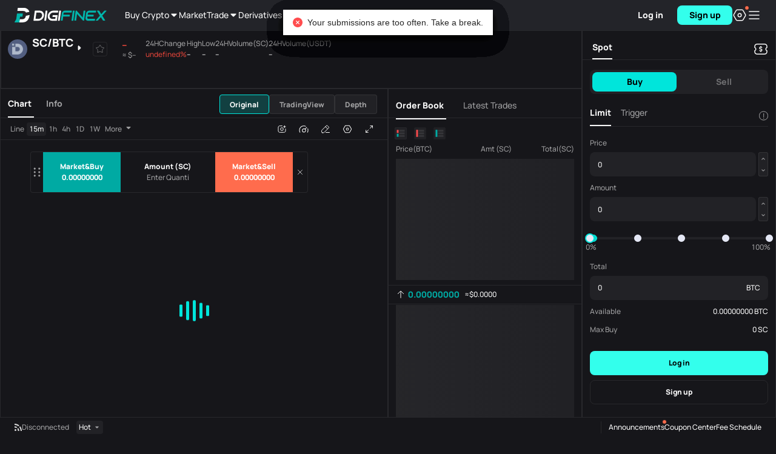

--- FILE ---
content_type: text/html
request_url: https://www.digifinex.com/en-ww/trade/BTC/SC
body_size: 1664
content:
<!doctype html><html prefix="og: http://ogp.me/ns#"><head><meta charset="utf-8"><meta name="viewport" content="width=device-width,initial-scale=1"><meta http-equiv="Content-Security-Policy" content="default-src https: data:; object-src 'none'; upgrade-insecure-requests; script-src 'self' 'unsafe-inline' https://*.digifinex.com https://*.digifinex.asia https://*.digifinex.io https://*.digifinex.biz https://static.cloudflareinsights.com https://*.126.net https://*.163.com https://*.163yun.com https://*.zdassets.com https://www.googletagmanager.com https://www.google-analytics.com https://*.google.com https://www.gstatic.com https://telegram.org https://*.prdredir.com https://*.hotjar.com https://*.geetest.com https://*.geevisit.com https://*.gsensebot.com https://*.crowdin.com https://*.adnxs.com 'unsafe-eval'; connect-src 'self' data: blob: https: wss:; frame-src https://*.github.io https://*.google.com https://*.sumsub.com https://*.digifinex.com 'self' blob:; style-src 'self' 'unsafe-inline' https://*.google.com https://*.crowdin.com https://*.googleapis.com https://*.geetest.com https://*.qbox.me; img-src 'self' data: blob: https:; worker-src 'self' blob:;"><title>DigiFinex Digital Assets Exchange - A trading platform for blockchain assets such as Bitcoin, Ethereum, Litecoin etc.</title><link rel="Shortcut Icon" type="image/x-icon" href="/common/digifinex.ico"><meta name="renderer" content="webkit"><meta property="wb:webmaster" content="8af72a3a7309f0ee"><meta name="format-detection" content="telephone=no"><meta name="baidu-site-verification" content="9fxsAfEm2Z"/><meta name="yandex-verification" content="e6c098f66a5c8955"/><link rel="alternate" hreflang="zh" href="https://www.digifinex.com/zh-hk"/><link rel="alternate" hreflang="en" href="https://www.digifinex.com/en-ww"/><link rel="alternate" hreflang="ko" href="https://www.digifinex.com/ko-kr"/><link rel="alternate" hreflang="id" href="https://www.digifinex.com/id-id"/><link rel="alternate" hreflang="ja" href="https://www.digifinex.com/ja-jp"/><link rel="alternate" hreflang="pt" href="https://www.digifinex.com/pt-pt"/><link rel="alternate" hreflang="ru" href="https://www.digifinex.com/ru-ru"/><link rel="alternate" hreflang="vi" href="https://www.digifinex.com/vi-vn"/><link rel="alternate" hreflang="th" href="https://www.digifinex.com/th-th"/><link rel="alternate" hreflang="sr" href="https://www.digifinex.com/sr-sr"/><link rel="alternate" hreflang="es" href="https://www.digifinex.com/es-es"/><link rel="alternate" hreflang="ar" href="https://www.digifinex.com/ar-kw"/><link rel="alternate" hreflang="tr" href="https://www.digifinex.com/tr-tk"/><link rel="alternate" hreflang="x-default" href="https://www.digifinex.com"/><link rel="preconnect" href="https://api.digifinex.com"><link rel="preconnect" href="https://static2.digifinex.com"><link rel="dns-prefetch" href="https://api.digifinex.com"><link rel="dns-prefetch" href="https://static2.digifinex.com"><script type="application/ld+json">{
            "@context":"https://schema.org",
            "@type":"Organization",
            "name":"DigiFinex Limited",
            "alternateName":"DigiFinex",
            "description":"Cryptocurrency exchange company",
            "url":"https://www.digifinex.com/",
            "logo":"https://www.digifinex.com/common/digifinex.ico",
            "email":"support@digifinex.com",
            "slogan":"Stable and Secure Worlds Leading Digital Assets Platform",
            "contactPoint":[
                {
                    "@type":"ContactPoint",
                    "email":"support@digifinex.com",
                    "contactType":"customer service",
                    "availableLanguage":[
                        "English",
                        "Chinese"
                    ]
                }
            ],
            "sameAs":[
                "https://www.facebook.com/digifinex.global/",
                "https://twitter.com/digifinex",
                "https://www.digifinex.com/",
                "https://www.linkedin.com/company/digifinex/",
                "https://www.youtube.com/channel/UCwsz1duLbK81kLLjI7iYcYw",
                "https://www.instagram.com/digifinex.global/"
            ]
        }</script><script type="application/ld+json">{
            "@context":"https://schema.org",
            "@type":"SoftwareApplication",
            "name":"DigiFinex",
            "operatingSystem":"ANDROID, iOS, Windows",
            "applicationCategory":"https://schema.org/FinanceApplication",
            "offers":{
                "@type":"Offer",
                "price":"0.00",
                "priceCurrency":"USD"
            }
        }</script><script type="application/ld+json">{
            "@context":"http://schema.org",
            "@type":"BreadcrumbList",
            "itemListElement":[
                {
                    "@type":"ListItem",
                    "position":1,
                    "item":{
                        "@id":"#",
                        "name":"Home"
                    }
                }
            ]
        }</script><script src="/common/react.17.0.2.min.js"></script><script src="/common/react-dom.17.0.2.min.js"></script><link href="/static/css/digifinex-3b8b573e.min.css" rel="preload" as="style"><link href="/static/digifinex-f7942729.min.js" rel="preload" as="script"><link href="/static/css/6607-eda47077.min.css" rel="stylesheet"><link href="/static/css/main-ffb22b97.min.css" rel="stylesheet"></head><body><div id="root"></div><script>if ('serviceWorker' in navigator) {
            // Use the window load event to keep the page load performant
            window.addEventListener('load', () => {
                navigator.serviceWorker.register('/sw.js');
            })
        }</script><script src="/static/runtime-1ac43848.min.js"></script><script src="/static/6607-cf59f3af.min.js"></script><script src="/static/main-e62aa43b.min.js"></script><script defer src="https://static.cloudflareinsights.com/beacon.min.js/vcd15cbe7772f49c399c6a5babf22c1241717689176015" integrity="sha512-ZpsOmlRQV6y907TI0dKBHq9Md29nnaEIPlkf84rnaERnq6zvWvPUqr2ft8M1aS28oN72PdrCzSjY4U6VaAw1EQ==" data-cf-beacon='{"rayId":"9bddc47ec8bb26b9","version":"2025.9.1","serverTiming":{"name":{"cfExtPri":true,"cfEdge":true,"cfOrigin":true,"cfL4":true,"cfSpeedBrain":true,"cfCacheStatus":true}},"token":"bbcc913840cc4a8ba15f06f540555489","b":1}' crossorigin="anonymous"></script>
</body></html>

--- FILE ---
content_type: text/css
request_url: https://www.digifinex.com/charting_library/bundles/4819.7e5dabc76f3e263cb701.css
body_size: -554
content:
.icon-XIHzWm6B{align-items:center;display:flex;flex-direction:row;transition:transform .35s cubic-bezier(.175,.885,.32,1.275)}.icon-XIHzWm6B svg{fill:currentColor;display:block;height:4px;width:8px}.icon-XIHzWm6B.dropped-XIHzWm6B{transform:rotate(180deg)}

--- FILE ---
content_type: text/css
request_url: https://www.digifinex.com/charting_library/bundles/8619.30c312c31b435f209065.css
body_size: 1937
content:
.button-OvB35Th_{align-items:center;background-color:var(--ui-lib-button-color-bg,var(--ui-lib-button-default-color-bg));border-color:var(--ui-lib-button-color-border,var(--ui-lib-button-default-color-border));border-style:solid;border-width:1px;box-sizing:border-box;color:var(--ui-lib-button-color-content,var(--ui-lib-button-default-color-content));display:inline-flex;justify-content:center;max-width:100%;padding-bottom:0;padding-left:var(--ui-lib-button-padding-left,var(--ui-lib-button-default-padding-left));padding-right:var(--ui-lib-button-padding-right,var(--ui-lib-button-default-padding-right));padding-top:0}.button-OvB35Th_:active{transform:translateY(1px)}.button-OvB35Th_{outline:none;overflow:visible;position:relative}.button-OvB35Th_:focus{outline:none}.button-OvB35Th_:focus-visible{outline:none}.button-OvB35Th_:after{border-style:solid;border-width:2px;box-sizing:border-box;content:"";display:none;height:calc(100% + 10px);left:-5px;pointer-events:none;position:absolute;top:-5px;width:calc(100% + 10px);z-index:1}.button-OvB35Th_:focus:after{display:block}.button-OvB35Th_:focus-visible:after{display:block}.button-OvB35Th_:focus:not(:focus-visible):after{display:none}.button-OvB35Th_:after{border-color:#2962ffcc}.content-OvB35Th_{overflow:hidden;text-overflow:ellipsis;white-space:nowrap}.icon-only-OvB35Th_ .content-OvB35Th_{clip:rect(0 0 0 0);border:0;height:1px;margin:-1px;overflow:hidden;padding:0;position:absolute;width:1px}.link-OvB35Th_{cursor:pointer;-webkit-user-select:none;user-select:none}.color-brand-OvB35Th_.variant-primary-OvB35Th_{--ui-lib-button-default-color-bg:#2962ff;--ui-lib-button-default-color-border:#2962ff;--ui-lib-button-default-color-content:#fff}html.theme-dark .color-brand-OvB35Th_.variant-primary-OvB35Th_{--ui-lib-button-default-color-content:#fff;--ui-lib-button-default-color-border:#2962ff;--ui-lib-button-default-color-bg:#2962ff}.color-brand-OvB35Th_.variant-primary-OvB35Th_:hover{--ui-lib-button-default-color-bg:#1e53e5;--ui-lib-button-default-color-border:#1e53e5;--ui-lib-button-default-color-content:#fff}html.theme-dark .color-brand-OvB35Th_.variant-primary-OvB35Th_:hover{--ui-lib-button-default-color-content:#fff;--ui-lib-button-default-color-border:#1e53e5;--ui-lib-button-default-color-bg:#1e53e5}.color-brand-OvB35Th_.variant-primary-OvB35Th_:active{--ui-lib-button-default-color-bg:#1848cc;--ui-lib-button-default-color-border:#1848cc;--ui-lib-button-default-color-content:#fff}html.theme-dark .color-brand-OvB35Th_.variant-primary-OvB35Th_:active{--ui-lib-button-default-color-content:#fff;--ui-lib-button-default-color-border:#1848cc;--ui-lib-button-default-color-bg:#1848cc}.color-brand-OvB35Th_.variant-secondary-OvB35Th_{--ui-lib-button-default-color-bg:#0000;--ui-lib-button-default-color-border:#2962ff;--ui-lib-button-default-color-content:#2962ff}html.theme-dark .color-brand-OvB35Th_.variant-secondary-OvB35Th_{--ui-lib-button-default-color-content:#2962ff;--ui-lib-button-default-color-border:#2962ff;--ui-lib-button-default-color-bg:#0000}.color-brand-OvB35Th_.variant-secondary-OvB35Th_:hover{--ui-lib-button-default-color-bg:#1e53e5;--ui-lib-button-default-color-border:#1e53e5;--ui-lib-button-default-color-content:#fff}html.theme-dark .color-brand-OvB35Th_.variant-secondary-OvB35Th_:hover{--ui-lib-button-default-color-content:#fff;--ui-lib-button-default-color-border:#1e53e5;--ui-lib-button-default-color-bg:#1e53e5}.color-brand-OvB35Th_.variant-secondary-OvB35Th_:active{--ui-lib-button-default-color-bg:#1848cc;--ui-lib-button-default-color-border:#1848cc;--ui-lib-button-default-color-content:#fff}html.theme-dark .color-brand-OvB35Th_.variant-secondary-OvB35Th_:active{--ui-lib-button-default-color-content:#fff;--ui-lib-button-default-color-border:#1848cc;--ui-lib-button-default-color-bg:#1848cc}.color-gray-OvB35Th_.variant-primary-OvB35Th_{--ui-lib-button-default-color-bg:#f0f3fa;--ui-lib-button-default-color-border:#f0f3fa;--ui-lib-button-default-color-content:#131722}html.theme-dark .color-gray-OvB35Th_.variant-primary-OvB35Th_{--ui-lib-button-default-color-content:#fff;--ui-lib-button-default-color-border:#2a2e39;--ui-lib-button-default-color-bg:#2a2e39}.color-gray-OvB35Th_.variant-primary-OvB35Th_:hover{--ui-lib-button-default-color-bg:#e0e3eb;--ui-lib-button-default-color-border:#e0e3eb;--ui-lib-button-default-color-content:#131722}html.theme-dark .color-gray-OvB35Th_.variant-primary-OvB35Th_:hover{--ui-lib-button-default-color-content:#fff;--ui-lib-button-default-color-border:#363a45;--ui-lib-button-default-color-bg:#363a45}.color-gray-OvB35Th_.variant-primary-OvB35Th_:active{--ui-lib-button-default-color-bg:#e3effd;--ui-lib-button-default-color-border:#e3effd;--ui-lib-button-default-color-content:#1e53e5}html.theme-dark .color-gray-OvB35Th_.variant-primary-OvB35Th_:active{--ui-lib-button-default-color-content:#bbd9fb;--ui-lib-button-default-color-border:#142e61;--ui-lib-button-default-color-bg:#142e61}.color-gray-OvB35Th_.variant-secondary-OvB35Th_{--ui-lib-button-default-color-bg:#0000;--ui-lib-button-default-color-border:#e0e3eb;--ui-lib-button-default-color-content:#131722}html.theme-dark .color-gray-OvB35Th_.variant-secondary-OvB35Th_{--ui-lib-button-default-color-content:#d1d4dc;--ui-lib-button-default-color-border:#434651;--ui-lib-button-default-color-bg:#0000}.color-gray-OvB35Th_.variant-secondary-OvB35Th_:hover{--ui-lib-button-default-color-bg:#f0f3fa;--ui-lib-button-default-color-border:#f0f3fa;--ui-lib-button-default-color-content:#131722}html.theme-dark .color-gray-OvB35Th_.variant-secondary-OvB35Th_:hover{--ui-lib-button-default-color-content:#fff;--ui-lib-button-default-color-border:#2a2e39;--ui-lib-button-default-color-bg:#2a2e39}.color-gray-OvB35Th_.variant-secondary-OvB35Th_:active{--ui-lib-button-default-color-bg:#e0e3eb;--ui-lib-button-default-color-border:#e0e3eb;--ui-lib-button-default-color-content:#131722}html.theme-dark .color-gray-OvB35Th_.variant-secondary-OvB35Th_:active{--ui-lib-button-default-color-content:#fff;--ui-lib-button-default-color-border:#363a45;--ui-lib-button-default-color-bg:#363a45}.color-green-OvB35Th_.variant-primary-OvB35Th_{--ui-lib-button-default-color-bg:#089981;--ui-lib-button-default-color-border:#089981;--ui-lib-button-default-color-content:#fff}html.theme-dark .color-green-OvB35Th_.variant-primary-OvB35Th_{--ui-lib-button-default-color-content:#fff;--ui-lib-button-default-color-border:#089981;--ui-lib-button-default-color-bg:#089981}.color-green-OvB35Th_.variant-primary-OvB35Th_:hover{--ui-lib-button-default-color-bg:#06806b;--ui-lib-button-default-color-border:#06806b;--ui-lib-button-default-color-content:#fff}html.theme-dark .color-green-OvB35Th_.variant-primary-OvB35Th_:hover{--ui-lib-button-default-color-content:#fff;--ui-lib-button-default-color-border:#06806b;--ui-lib-button-default-color-bg:#06806b}.color-green-OvB35Th_.variant-primary-OvB35Th_:active{--ui-lib-button-default-color-bg:#056656;--ui-lib-button-default-color-border:#056656;--ui-lib-button-default-color-content:#fff}html.theme-dark .color-green-OvB35Th_.variant-primary-OvB35Th_:active{--ui-lib-button-default-color-content:#fff;--ui-lib-button-default-color-border:#056656;--ui-lib-button-default-color-bg:#056656}.color-green-OvB35Th_.variant-secondary-OvB35Th_{--ui-lib-button-default-color-bg:#0000;--ui-lib-button-default-color-border:#089981;--ui-lib-button-default-color-content:#089981}html.theme-dark .color-green-OvB35Th_.variant-secondary-OvB35Th_{--ui-lib-button-default-color-content:#089981;--ui-lib-button-default-color-border:#089981;--ui-lib-button-default-color-bg:#0000}.color-green-OvB35Th_.variant-secondary-OvB35Th_:hover{--ui-lib-button-default-color-bg:#06806b;--ui-lib-button-default-color-border:#06806b;--ui-lib-button-default-color-content:#fff}html.theme-dark .color-green-OvB35Th_.variant-secondary-OvB35Th_:hover{--ui-lib-button-default-color-content:#fff;--ui-lib-button-default-color-border:#06806b;--ui-lib-button-default-color-bg:#06806b}.color-green-OvB35Th_.variant-secondary-OvB35Th_:active{--ui-lib-button-default-color-bg:#056656;--ui-lib-button-default-color-border:#056656;--ui-lib-button-default-color-content:#fff}html.theme-dark .color-green-OvB35Th_.variant-secondary-OvB35Th_:active{--ui-lib-button-default-color-content:#fff;--ui-lib-button-default-color-border:#056656;--ui-lib-button-default-color-bg:#056656}.color-red-OvB35Th_.variant-primary-OvB35Th_{--ui-lib-button-default-color-bg:#f23645;--ui-lib-button-default-color-border:#f23645;--ui-lib-button-default-color-content:#fff}html.theme-dark .color-red-OvB35Th_.variant-primary-OvB35Th_{--ui-lib-button-default-color-content:#fff;--ui-lib-button-default-color-border:#f23645;--ui-lib-button-default-color-bg:#f23645}.color-red-OvB35Th_.variant-primary-OvB35Th_:hover{--ui-lib-button-default-color-bg:#cc2f3c;--ui-lib-button-default-color-border:#cc2f3c;--ui-lib-button-default-color-content:#fff}html.theme-dark .color-red-OvB35Th_.variant-primary-OvB35Th_:hover{--ui-lib-button-default-color-content:#fff;--ui-lib-button-default-color-border:#cc2f3c;--ui-lib-button-default-color-bg:#cc2f3c}.color-red-OvB35Th_.variant-primary-OvB35Th_:active{--ui-lib-button-default-color-bg:#b22833;--ui-lib-button-default-color-border:#b22833;--ui-lib-button-default-color-content:#fff}html.theme-dark .color-red-OvB35Th_.variant-primary-OvB35Th_:active{--ui-lib-button-default-color-content:#fff;--ui-lib-button-default-color-border:#b22833;--ui-lib-button-default-color-bg:#b22833}.color-red-OvB35Th_.variant-secondary-OvB35Th_{--ui-lib-button-default-color-bg:#0000;--ui-lib-button-default-color-border:#f23645;--ui-lib-button-default-color-content:#f23645}html.theme-dark .color-red-OvB35Th_.variant-secondary-OvB35Th_{--ui-lib-button-default-color-content:#f23645;--ui-lib-button-default-color-border:#f23645;--ui-lib-button-default-color-bg:#0000}.color-red-OvB35Th_.variant-secondary-OvB35Th_:hover{--ui-lib-button-default-color-bg:#cc2f3c;--ui-lib-button-default-color-border:#cc2f3c;--ui-lib-button-default-color-content:#fff}html.theme-dark .color-red-OvB35Th_.variant-secondary-OvB35Th_:hover{--ui-lib-button-default-color-content:#fff;--ui-lib-button-default-color-border:#cc2f3c;--ui-lib-button-default-color-bg:#cc2f3c}.color-red-OvB35Th_.variant-secondary-OvB35Th_:active{--ui-lib-button-default-color-bg:#b22833;--ui-lib-button-default-color-border:#b22833;--ui-lib-button-default-color-content:#fff}html.theme-dark .color-red-OvB35Th_.variant-secondary-OvB35Th_:active{--ui-lib-button-default-color-content:#fff;--ui-lib-button-default-color-border:#b22833;--ui-lib-button-default-color-bg:#b22833}.variant-primary-OvB35Th_:disabled,.variant-primary-OvB35Th_[aria-disabled=true]{transform:none}.variant-primary-OvB35Th_:disabled:after,.variant-primary-OvB35Th_[aria-disabled=true]:after{display:none}.variant-primary-OvB35Th_:disabled,.variant-primary-OvB35Th_:disabled:link,.variant-primary-OvB35Th_:disabled:visited,.variant-primary-OvB35Th_[aria-disabled=true],.variant-primary-OvB35Th_[aria-disabled=true]:link,.variant-primary-OvB35Th_[aria-disabled=true]:visited{background-color:#e0e3eb;border-color:#e0e3eb;color:#b2b5be}html.theme-dark .variant-primary-OvB35Th_:disabled,html.theme-dark .variant-primary-OvB35Th_:disabled:link,html.theme-dark .variant-primary-OvB35Th_:disabled:visited,html.theme-dark .variant-primary-OvB35Th_[aria-disabled=true],html.theme-dark .variant-primary-OvB35Th_[aria-disabled=true]:link,html.theme-dark .variant-primary-OvB35Th_[aria-disabled=true]:visited{background-color:#363a45;border-color:#363a45;color:#5d606b}.variant-secondary-OvB35Th_:disabled,.variant-secondary-OvB35Th_[aria-disabled=true]{transform:none}.variant-secondary-OvB35Th_:disabled:after,.variant-secondary-OvB35Th_[aria-disabled=true]:after{display:none}.variant-secondary-OvB35Th_:disabled,.variant-secondary-OvB35Th_:disabled:link,.variant-secondary-OvB35Th_:disabled:visited,.variant-secondary-OvB35Th_[aria-disabled=true],.variant-secondary-OvB35Th_[aria-disabled=true]:link,.variant-secondary-OvB35Th_[aria-disabled=true]:visited{background-color:initial;border-color:#e0e3eb;color:#b2b5be}html.theme-dark .variant-secondary-OvB35Th_:disabled,html.theme-dark .variant-secondary-OvB35Th_:disabled:link,html.theme-dark .variant-secondary-OvB35Th_:disabled:visited,html.theme-dark .variant-secondary-OvB35Th_[aria-disabled=true],html.theme-dark .variant-secondary-OvB35Th_[aria-disabled=true]:link,html.theme-dark .variant-secondary-OvB35Th_[aria-disabled=true]:visited{background-color:initial;border-color:#363a45;color:#5d606b}.size-xsmall-OvB35Th_{--ui-lib-button-default-padding-left:11px;--ui-lib-button-default-padding-right:11px;border-radius:6px;height:28px}.size-xsmall-OvB35Th_:after{border-radius:10px}.size-xsmall-OvB35Th_.icon-only-OvB35Th_{--ui-lib-button-default-padding-left:4px;--ui-lib-button-default-padding-right:4px}.size-xsmall-OvB35Th_:not(.icon-only-OvB35Th_).with-start-icon-OvB35Th_{--ui-lib-button-default-padding-left:11px}.size-xsmall-OvB35Th_:not(.icon-only-OvB35Th_).with-end-icon-OvB35Th_{--ui-lib-button-default-padding-right:11px}.size-xsmall-OvB35Th_:not(.icon-only-OvB35Th_) .start-icon-wrap-OvB35Th_{margin-right:5px}.size-xsmall-OvB35Th_:not(.icon-only-OvB35Th_) .end-icon-wrap-OvB35Th_{margin-left:5px}.size-small-OvB35Th_{--ui-lib-button-default-padding-left:15px;--ui-lib-button-default-padding-right:15px;border-radius:8px;height:34px}.size-small-OvB35Th_:after{border-radius:12px}.size-small-OvB35Th_.icon-only-OvB35Th_{--ui-lib-button-default-padding-left:7px;--ui-lib-button-default-padding-right:7px}.size-small-OvB35Th_:not(.icon-only-OvB35Th_).with-start-icon-OvB35Th_{--ui-lib-button-default-padding-left:15px}.size-small-OvB35Th_:not(.icon-only-OvB35Th_).with-end-icon-OvB35Th_{--ui-lib-button-default-padding-right:15px}.size-small-OvB35Th_:not(.icon-only-OvB35Th_) .start-icon-wrap-OvB35Th_{margin-right:6px}.size-small-OvB35Th_:not(.icon-only-OvB35Th_) .end-icon-wrap-OvB35Th_{margin-left:6px}.size-medium-OvB35Th_{--ui-lib-button-default-padding-left:23px;--ui-lib-button-default-padding-right:23px;border-radius:8px;height:40px}.size-medium-OvB35Th_:after{border-radius:12px}.size-medium-OvB35Th_.icon-only-OvB35Th_{--ui-lib-button-default-padding-left:10px;--ui-lib-button-default-padding-right:10px}.size-medium-OvB35Th_:not(.icon-only-OvB35Th_).with-start-icon-OvB35Th_{--ui-lib-button-default-padding-left:23px}.size-medium-OvB35Th_:not(.icon-only-OvB35Th_).with-end-icon-OvB35Th_{--ui-lib-button-default-padding-right:23px}.size-medium-OvB35Th_:not(.icon-only-OvB35Th_) .start-icon-wrap-OvB35Th_{margin-right:8px}.size-medium-OvB35Th_:not(.icon-only-OvB35Th_) .end-icon-wrap-OvB35Th_{margin-left:8px}.size-large-OvB35Th_{--ui-lib-button-default-padding-left:31px;--ui-lib-button-default-padding-right:31px;border-radius:8px;height:48px}.size-large-OvB35Th_:after{border-radius:12px}.size-large-OvB35Th_.icon-only-OvB35Th_{--ui-lib-button-default-padding-left:9px;--ui-lib-button-default-padding-right:9px}.size-large-OvB35Th_:not(.icon-only-OvB35Th_).with-start-icon-OvB35Th_{--ui-lib-button-default-padding-left:26px}.size-large-OvB35Th_:not(.icon-only-OvB35Th_).with-end-icon-OvB35Th_{--ui-lib-button-default-padding-right:26px}.size-large-OvB35Th_:not(.icon-only-OvB35Th_) .start-icon-wrap-OvB35Th_{margin-right:5px}.size-large-OvB35Th_:not(.icon-only-OvB35Th_) .end-icon-wrap-OvB35Th_{margin-left:5px}.size-xlarge-OvB35Th_{--ui-lib-button-default-padding-left:31px;--ui-lib-button-default-padding-right:31px;border-radius:12px;height:56px}.size-xlarge-OvB35Th_:after{border-radius:16px}.size-xlarge-OvB35Th_.icon-only-OvB35Th_{--ui-lib-button-default-padding-left:13px;--ui-lib-button-default-padding-right:13px}.size-xlarge-OvB35Th_:not(.icon-only-OvB35Th_).with-start-icon-OvB35Th_{--ui-lib-button-default-padding-left:26px}.size-xlarge-OvB35Th_:not(.icon-only-OvB35Th_).with-end-icon-OvB35Th_{--ui-lib-button-default-padding-right:26px}.size-xlarge-OvB35Th_:not(.icon-only-OvB35Th_) .start-icon-wrap-OvB35Th_{margin-right:7px}.size-xlarge-OvB35Th_:not(.icon-only-OvB35Th_) .end-icon-wrap-OvB35Th_{margin-left:7px}.size-xsmall-OvB35Th_ .content-OvB35Th_{font-feature-settings:"tnum" on,"lnum" on;--ui-lib-typography-line-height:18px;font-family:-apple-system,BlinkMacSystemFont,Trebuchet MS,Roboto,Ubuntu,sans-serif;font-size:14px;font-style:normal;font-weight:400;line-height:var(--ui-lib-typography-line-height)}.size-small-OvB35Th_ .content-OvB35Th_{font-feature-settings:"tnum" on,"lnum" on;font-size:16px;font-style:normal;font-weight:400}.size-large-OvB35Th_ .content-OvB35Th_,.size-medium-OvB35Th_ .content-OvB35Th_,.size-small-OvB35Th_ .content-OvB35Th_{--ui-lib-typography-line-height:24px;font-family:-apple-system,BlinkMacSystemFont,Trebuchet MS,Roboto,Ubuntu,sans-serif;line-height:var(--ui-lib-typography-line-height)}.size-large-OvB35Th_ .content-OvB35Th_,.size-medium-OvB35Th_ .content-OvB35Th_{font-feature-settings:"tnum" on,"lnum" on;font-size:16px;font-style:normal;font-weight:500}.size-xlarge-OvB35Th_ .content-OvB35Th_{font-feature-settings:"tnum" on,"lnum" on;--ui-lib-typography-line-height:24px;font-family:-apple-system,BlinkMacSystemFont,Trebuchet MS,Roboto,Ubuntu,sans-serif;font-size:18px;font-style:normal;font-weight:600;line-height:var(--ui-lib-typography-line-height)}.animated-OvB35Th_{transition-duration:.2s;transition-property:border-color,background-color,color;transition-timing-function:ease-in-out}.animated-OvB35Th_:after{display:block;opacity:0;transition:opacity .2s ease-in-out,visibility 0s ease-in-out .2s;visibility:hidden}.animated-OvB35Th_:focus:after{opacity:1;transition:opacity .2s ease-in-out;visibility:visible}.animated-OvB35Th_:focus-visible:after{opacity:1;transition:opacity .2s ease-in-out;visibility:visible}.animated-OvB35Th_:focus:not(:focus-visible):after{opacity:0;transition:opacity .2s ease-in-out,visibility 0s ease-in-out .2s;visibility:hidden}.stretch-OvB35Th_{width:100%}.button-OvB35Th_.grouped-OvB35Th_.adjust-position-OvB35Th_:not(.first-row-OvB35Th_){margin-top:-1px}.button-OvB35Th_.grouped-OvB35Th_.adjust-position-OvB35Th_:not(.first-col-OvB35Th_){margin-left:-1px;max-width:calc(100% + 1px);width:calc(100% + 1px)}.button-OvB35Th_.grouped-OvB35Th_.adjust-position-OvB35Th_:active:not(:disabled):not([aria-disabled=true]){transform:none}.button-OvB35Th_.grouped-OvB35Th_:focus{z-index:1}.button-OvB35Th_.grouped-OvB35Th_:focus-visible{z-index:1}.button-OvB35Th_.grouped-OvB35Th_:focus:not(:focus-visible){z-index:auto}.button-OvB35Th_.grouped-OvB35Th_.no-corner-top-left-OvB35Th_,.button-OvB35Th_.grouped-OvB35Th_.no-corner-top-left-OvB35Th_:after{border-top-left-radius:0}.button-OvB35Th_.grouped-OvB35Th_.no-corner-top-right-OvB35Th_,.button-OvB35Th_.grouped-OvB35Th_.no-corner-top-right-OvB35Th_:after{border-top-right-radius:0}.button-OvB35Th_.grouped-OvB35Th_.no-corner-bottom-right-OvB35Th_,.button-OvB35Th_.grouped-OvB35Th_.no-corner-bottom-right-OvB35Th_:after{border-bottom-right-radius:0}.button-OvB35Th_.grouped-OvB35Th_.no-corner-bottom-left-OvB35Th_,.button-OvB35Th_.grouped-OvB35Th_.no-corner-bottom-left-OvB35Th_:after{border-bottom-left-radius:0}.end-icon-wrap-OvB35Th_,.start-icon-wrap-OvB35Th_{align-items:center;display:inline-flex;justify-content:center;max-height:28px;max-width:28px;min-height:18px;min-width:18px}

--- FILE ---
content_type: text/css
request_url: https://www.digifinex.com/charting_library/bundles/8009.1b77a042c86ea9603545.css
body_size: -357
content:
.button-cC4UjNEF{align-items:center;background-color:var(--tv-list-item-button-background-color);border-radius:4px;color:#787b86;display:inline-flex;font-size:0;height:22px;justify-content:center;min-width:22px;width:22px}.button-cC4UjNEF:active{background-color:var(--tv-list-item-button-background-hover-color,#e0e3eb);color:#131722}@media (any-hover:hover){.button-cC4UjNEF:hover{background-color:var(--tv-list-item-button-background-hover-color,#e0e3eb);color:#131722}}html.theme-dark .button-cC4UjNEF:active{background-color:var(--tv-list-item-button-background-hover-color,#363a45)}@media (any-hover:hover){html.theme-dark .button-cC4UjNEF:hover{background-color:var(--tv-list-item-button-background-hover-color,#363a45)}}html.theme-dark .button-cC4UjNEF:active{color:#d1d4dc}@media (any-hover:hover){html.theme-dark .button-cC4UjNEF:hover{color:#d1d4dc}}.button-cC4UjNEF.disabled-cC4UjNEF,.button-cC4UjNEF.disabled-cC4UjNEF:active{background-color:var(--tv-list-item-button-disabled-background-color,#0000)}@media (any-hover:hover){.button-cC4UjNEF.disabled-cC4UjNEF:hover{background-color:var(--tv-list-item-button-disabled-background-color,#0000)}}html.theme-dark .button-cC4UjNEF.disabled-cC4UjNEF,html.theme-dark .button-cC4UjNEF.disabled-cC4UjNEF:active{background-color:var(--tv-list-item-button-disabled-background-color,#0000)}@media (any-hover:hover){html.theme-dark .button-cC4UjNEF.disabled-cC4UjNEF:hover{background-color:var(--tv-list-item-button-disabled-background-color,#0000)}}.button-cC4UjNEF.active-cC4UjNEF,html.theme-dark .button-cC4UjNEF.active-cC4UjNEF{color:#90bff9}.button-cC4UjNEF.active-cC4UjNEF:active{background-color:#1848cc}@media (any-hover:hover){.button-cC4UjNEF.active-cC4UjNEF:hover{background-color:#1848cc}}html.theme-dark .button-cC4UjNEF.active-cC4UjNEF:active{background-color:#1848cc}@media (any-hover:hover){html.theme-dark .button-cC4UjNEF.active-cC4UjNEF:hover{background-color:#1848cc}}.hidden-cC4UjNEF{visibility:hidden}

--- FILE ---
content_type: text/css
request_url: https://www.digifinex.com/charting_library/bundles/105.104b2f6f9b0648dec9bf.css
body_size: -103
content:
.button-reABrhVR{--tv-toolbar-explicit-hover-border-radius:4px;align-items:center;color:var(--tv-color-toolbar-button-text,#131722);cursor:default;display:flex;flex:1 0 auto;height:100%;position:relative;transition:background-color .35s ease,color 60ms ease;z-index:0}html.theme-dark .button-reABrhVR{color:var(--tv-color-toolbar-button-text,#d1d4dc)}.button-reABrhVR.hover-reABrhVR,.button-reABrhVR:active{color:var(--tv-color-toolbar-button-text-hover,#131722)}@media (any-hover:hover){.button-reABrhVR:hover{color:var(--tv-color-toolbar-button-text-hover,#131722)}}html.theme-dark .button-reABrhVR.hover-reABrhVR,html.theme-dark .button-reABrhVR:active{color:var(--tv-color-toolbar-button-text-hover,#d1d4dc)}@media (any-hover:hover){html.theme-dark .button-reABrhVR:hover{color:var(--tv-color-toolbar-button-text-hover,#d1d4dc)}}.button-reABrhVR.hover-reABrhVR:before,.button-reABrhVR:active:before{background-color:var(--tv-color-toolbar-button-background-hover,#f0f3fa);border-radius:var(--tv-toolbar-explicit-hover-border-radius,2px);bottom:var(--tv-toolbar-explicit-hover-margin,2px);content:"";display:block;left:var(--tv-toolbar-explicit-hover-margin,2px);position:absolute;right:var(--tv-toolbar-explicit-hover-margin,2px);top:var(--tv-toolbar-explicit-hover-margin,2px);z-index:-1}@media (any-hover:hover){.button-reABrhVR:hover:before{background-color:var(--tv-color-toolbar-button-background-hover,#f0f3fa);border-radius:var(--tv-toolbar-explicit-hover-border-radius,2px);bottom:var(--tv-toolbar-explicit-hover-margin,2px);content:"";display:block;left:var(--tv-toolbar-explicit-hover-margin,2px);position:absolute;right:var(--tv-toolbar-explicit-hover-margin,2px);top:var(--tv-toolbar-explicit-hover-margin,2px);z-index:-1}}html.theme-dark .button-reABrhVR.hover-reABrhVR:before,html.theme-dark .button-reABrhVR:active:before{background-color:var(--tv-color-toolbar-button-background-hover,#2a2e39)}@media (any-hover:hover){html.theme-dark .button-reABrhVR:hover:before{background-color:var(--tv-color-toolbar-button-background-hover,#2a2e39)}}.button-reABrhVR svg{display:block}.button-reABrhVR .arrow-reABrhVR{align-items:center;contain:content;display:flex;height:100%}.button-reABrhVR .arrowWrap-reABrhVR{margin:0 6px;transition:transform .35s ease}@media (any-hover:hover){.button-reABrhVR:hover .arrowWrap-reABrhVR{transform:translateY(2px)}}.button-reABrhVR.isOpened-reABrhVR.hover-reABrhVR:before,.button-reABrhVR.isOpened-reABrhVR:active:before,.button-reABrhVR.isOpened-reABrhVR:before{background-color:var(--tv-color-toolbar-button-background-expanded,#f0f3fa);border-radius:var(--tv-toolbar-opened-element-hover-border-radius,0);bottom:var(--tv-toolbar-opened-element-hover-margin,0);content:"";display:block;left:var(--tv-toolbar-opened-element-hover-margin,0);position:absolute;right:var(--tv-toolbar-opened-element-hover-margin,0);top:var(--tv-toolbar-opened-element-hover-margin,0);z-index:-1}@media (any-hover:hover){.button-reABrhVR.isOpened-reABrhVR:hover:before{background-color:var(--tv-color-toolbar-button-background-expanded,#f0f3fa);border-radius:var(--tv-toolbar-opened-element-hover-border-radius,0);bottom:var(--tv-toolbar-opened-element-hover-margin,0);content:"";display:block;left:var(--tv-toolbar-opened-element-hover-margin,0);position:absolute;right:var(--tv-toolbar-opened-element-hover-margin,0);top:var(--tv-toolbar-opened-element-hover-margin,0);z-index:-1}}html.theme-dark .button-reABrhVR.isOpened-reABrhVR.hover-reABrhVR:before,html.theme-dark .button-reABrhVR.isOpened-reABrhVR:active:before,html.theme-dark .button-reABrhVR.isOpened-reABrhVR:before{background-color:var(--tv-color-toolbar-button-background-expanded,#2a2e39)}@media (any-hover:hover){html.theme-dark .button-reABrhVR.isOpened-reABrhVR:hover:before{background-color:var(--tv-color-toolbar-button-background-expanded,#2a2e39)}.button-reABrhVR.isOpened-reABrhVR:hover .arrowWrap-reABrhVR{transform:none}}

--- FILE ---
content_type: text/css
request_url: https://www.digifinex.com/charting_library/bundles/5916.ab1c13c6b34fbbeefca4.css
body_size: 7077
content:
.control-bar-wrapper{direction:ltr;height:28px;pointer-events:none;position:absolute;z-index:1}.control-bar{display:flex;transition:opacity .3s,visibility .3s;visibility:visible}.control-bar--hidden,.control-bar--hidden .control-bar__btn{opacity:0;visibility:hidden}.control-bar__group{align-items:center;display:flex;margin:0 7px}.control-bar__btn{align-items:center;background-color:#ffffffbf;border-radius:50%;box-shadow:0 2px 4px #0003;color:#5d606b;display:inline-flex;height:28px;justify-content:center;margin:0 4px;opacity:1;pointer-events:auto;transition:background-color .3s,color .3s,visibility .4s,opacity .4s;-webkit-user-select:none;user-select:none;visibility:visible;width:28px;z-index:1}.control-bar__btn--btn-hidden{opacity:0;visibility:hidden}@media (any-hover:hover){.control-bar__btn:hover{background-color:#fff;color:#131722}}.control-bar__btn:active{background-color:#f8f9fd;transition:none}.control-bar__btn--minimize{background-color:#2962ff;color:#fff}.control-bar__btn--minimize:active{background-color:#1e53e5;color:#fff}@media (any-hover:hover){.control-bar__btn--minimize:hover{background-color:#1e53e5;color:#fff}.control-bar__btn--minimize:hover .corner-left-top{animation:animation-minimize-corner-left-top-qWid4aZU .6s ease}.control-bar__btn--minimize:hover .corner-right-top{animation:animation-minimize-corner-right-top-qWid4aZU .6s ease}.control-bar__btn--minimize:hover .corner-right-bottom{animation:animation-minimize-corner-right-bottom-qWid4aZU .6s ease}.control-bar__btn--minimize:hover .corner-left-bottom{animation:animation-minimize-corner-left-bottom-qWid4aZU .6s ease}.control-bar__btn--maximize:hover .corner-left-top{animation:animation-maximize-corner-left-top-qWid4aZU .6s ease}.control-bar__btn--maximize:hover .corner-right-top{animation:animation-maximize-corner-right-top-qWid4aZU .6s ease}.control-bar__btn--maximize:hover .corner-right-bottom{animation:animation-maximize-corner-right-bottom-qWid4aZU .6s ease}.control-bar__btn--maximize:hover .corner-left-bottom{animation:animation-maximize-corner-left-bottom-qWid4aZU .6s ease}}.chart-widget__bottom--themed-dark .control-bar__btn{background-color:#1e222dbf;box-shadow:0 2px 4px #0006;color:#b2b5be}@media (any-hover:hover){.chart-widget__bottom--themed-dark .control-bar__btn:hover{background-color:#1e222d;color:#d1d4dc}}.chart-widget__bottom--themed-dark .control-bar__btn:active{background-color:#2a2e39}.chart-widget__bottom--themed-dark .control-bar__btn--minimize{background-color:#1848cc;color:#bbd9fb}.chart-widget__bottom--themed-dark .control-bar__btn--minimize:active{background-color:#1e53e5;color:#bbd9fb}@media (any-hover:hover){.chart-widget__bottom--themed-dark .control-bar__btn--minimize:hover{background-color:#1e53e5;color:#bbd9fb}}.control-bar__btn--back-present{position:absolute;right:2px}.control-bar__btn svg{pointer-events:none}@keyframes animation-maximize-corner-left-top-qWid4aZU{50%{transform:translate(-1px,-1px)}}@keyframes animation-maximize-corner-right-top-qWid4aZU{50%{transform:translate(1px,-1px)}}@keyframes animation-maximize-corner-right-bottom-qWid4aZU{50%{transform:translate(1px,1px)}}@keyframes animation-maximize-corner-left-bottom-qWid4aZU{50%{transform:translate(-1px,1px)}}@keyframes animation-minimize-corner-left-top-qWid4aZU{50%{transform:translate(1px,1px)}}@keyframes animation-minimize-corner-right-top-qWid4aZU{50%{transform:translate(-1px,1px)}}@keyframes animation-minimize-corner-right-bottom-qWid4aZU{50%{transform:translate(-1px,-1px)}}@keyframes animation-minimize-corner-left-bottom-qWid4aZU{50%{transform:translate(1px,-1px)}}.blockHidden-Cky0LHBF{display:none!important}.pane-button-Cky0LHBF{background-color:currentColor;border:1px solid #d1d4dc;border-radius:3px;cursor:default;pointer-events:all}@media (any-hover:hover){.pane-button-Cky0LHBF:hover:after{background-color:#1317220f;border-radius:3px;bottom:0;content:"";display:block;left:0;position:absolute;right:0;top:0;z-index:0}}.chart-widget__top--themed-dark .pane-button-Cky0LHBF{border-color:#363a45}@media (any-hover:hover){.chart-widget__top--themed-dark .pane-button-Cky0LHBF:hover:after{background-color:#ffffff1a}}.loader-vqx5DqPL{align-items:center;display:flex;font-size:0;gap:2px;height:22px;justify-content:center;left:2px;position:absolute;top:50%;transform:translateY(-50%)}.loader-vqx5DqPL .loaderItem-vqx5DqPL{animation:loader-animation-vqx5DqPL .96s ease-in-out infinite backwards;background-color:#b2b5be;border-radius:50%;height:5px;transform:scale(.6);width:5px}html.theme-dark .loader-vqx5DqPL .loaderItem-vqx5DqPL{background-color:#787b86}.loader-vqx5DqPL .loaderItem-vqx5DqPL:nth-child(2){animation-delay:.16s}.loader-vqx5DqPL .loaderItem-vqx5DqPL:nth-child(3){animation-delay:.32s}@keyframes loader-animation-vqx5DqPL{0%,to{transform:scale(.6)}50%{transform:scale(.9)}}.chart-widget__top--themed-light .loader-vqx5DqPL .loaderItem-vqx5DqPL{background-color:#b2b5be}html.theme-dark .chart-widget__top--themed-light .loader-vqx5DqPL .loaderItem-vqx5DqPL{background-color:#787b86}.chart-widget__top--themed-dark .loader-vqx5DqPL .loaderItem-vqx5DqPL{background-color:#b2b5be}html.theme-dark .chart-widget__top--themed-dark .loader-vqx5DqPL .loaderItem-vqx5DqPL{background-color:#787b86}.touchMode-vqx5DqPL .loader-vqx5DqPL{height:24px}.legend-G1_Pfvwd{color:#0000;contain:content;direction:ltr;flex:1 1 auto;line-height:normal;margin:0 4px;max-width:calc(100% - 8px);padding-top:4px;pointer-events:none;transform:translateZ(0);-webkit-user-select:none;user-select:none;z-index:6}.item-G1_Pfvwd{-webkit-backface-visibility:hidden;backface-visibility:hidden;flex-wrap:wrap;font-size:13px;max-width:100%;min-height:24px;z-index:1}.item-G1_Pfvwd.selected-G1_Pfvwd,.item-G1_Pfvwd.withAction-G1_Pfvwd{z-index:2}.item-G1_Pfvwd.last-G1_Pfvwd{align-items:center;background-color:currentColor;border-color:#0000;border-style:solid;border-width:0 1px;cursor:default;max-width:18px;order:100000;padding:0 4px;pointer-events:auto}.item-G1_Pfvwd.last-G1_Pfvwd .text-G1_Pfvwd{color:#131722}.item-G1_Pfvwd .noWrapWrapper-G1_Pfvwd{display:flex;flex-wrap:nowrap;max-width:100%}.noWrap-G1_Pfvwd .item-G1_Pfvwd{flex-wrap:nowrap}.noWrap-G1_Pfvwd .series-G1_Pfvwd .valuesAdditionalWrapper-G1_Pfvwd{align-self:auto;display:block}.noWrap-G1_Pfvwd .series-G1_Pfvwd .valuesAdditionalWrapper-G1_Pfvwd .valueItem-G1_Pfvwd,.noWrap-G1_Pfvwd .series-G1_Pfvwd .valuesAdditionalWrapper-G1_Pfvwd .valueTitle-G1_Pfvwd,.noWrap-G1_Pfvwd .series-G1_Pfvwd .valuesAdditionalWrapper-G1_Pfvwd .valueValue-G1_Pfvwd{display:inline}.hideUniportantValueItems-G1_Pfvwd .noWrap-G1_Pfvwd .series-G1_Pfvwd .valuesAdditionalWrapper-G1_Pfvwd.unimportant-G1_Pfvwd,.noWrap-G1_Pfvwd .series-G1_Pfvwd .valuesAdditionalWrapper-G1_Pfvwd .valueItem-G1_Pfvwd:before,.noWrap-G1_Pfvwd .series-G1_Pfvwd .valuesAdditionalWrapper-G1_Pfvwd .valueTitle-G1_Pfvwd:before,.noWrap-G1_Pfvwd .series-G1_Pfvwd .valuesAdditionalWrapper-G1_Pfvwd .valueValue-G1_Pfvwd:before{display:none}.noWrap-G1_Pfvwd .valuesWrapper-G1_Pfvwd{align-items:center}.noWrap-G1_Pfvwd .valuesAdditionalWrapper-G1_Pfvwd{align-self:auto;color:#131722;display:block;min-width:0;overflow:hidden;text-overflow:ellipsis;white-space:nowrap}.wrappable-G1_Pfvwd .series-G1_Pfvwd.item-G1_Pfvwd{flex-wrap:wrap}.directionColumn-G1_Pfvwd .series-G1_Pfvwd{flex-direction:column}.directionColumn-G1_Pfvwd .series-G1_Pfvwd .valuesWrapper-G1_Pfvwd{align-self:flex-start;max-width:100%}.button-G1_Pfvwd,.statusesWrapper-G1_Pfvwd,.titleWrapper-G1_Pfvwd,.valueItem-G1_Pfvwd{background-color:currentColor}.buttons-G1_Pfvwd,.buttonsWrapper-G1_Pfvwd,.item-G1_Pfvwd,.statusesWrapper-G1_Pfvwd,.titleWrapper-G1_Pfvwd,.valueItem-G1_Pfvwd,.valuesWrapper-G1_Pfvwd{display:flex}.statusesWrapper-G1_Pfvwd{z-index:1}.statusesWrapper-G1_Pfvwd,.titleWrapper-G1_Pfvwd{cursor:default;pointer-events:auto;position:relative}.titleWrapper-G1_Pfvwd{align-items:center;border:1px solid #0000;border-right-width:0;box-sizing:border-box;flex:0 0 auto;max-width:100%;overflow:hidden;padding:0 4px}.noActions-G1_Pfvwd .titleWrapper-G1_Pfvwd{pointer-events:none}.title-G1_Pfvwd{color:#131722;min-width:23px;overflow:hidden;text-align:left;text-overflow:ellipsis;white-space:nowrap}.title-G1_Pfvwd.intervalTitle-G1_Pfvwd{min-width:auto}.disabled-G1_Pfvwd .title-G1_Pfvwd,.disabledOnInterval-G1_Pfvwd .title-G1_Pfvwd{color:#b2b5be}.disabled-G1_Pfvwd .title-G1_Pfvwd.withDot-G1_Pfvwd:not(:first-child):before,.disabled-G1_Pfvwd.withCustomTextColor-G1_Pfvwd .title-G1_Pfvwd,.disabledOnInterval-G1_Pfvwd .title-G1_Pfvwd.withDot-G1_Pfvwd:not(:first-child):before,.disabledOnInterval-G1_Pfvwd.withCustomTextColor-G1_Pfvwd .title-G1_Pfvwd{color:#b2b5be!important}.study-G1_Pfvwd .title-G1_Pfvwd.mainTitle-G1_Pfvwd{flex:0 4 auto;min-width:15px}.study-G1_Pfvwd .title-G1_Pfvwd.descTitle-G1_Pfvwd{color:#5d606b;flex:0 1 auto;min-width:0;padding-left:4px}.study-G1_Pfvwd.disabled-G1_Pfvwd .title-G1_Pfvwd.descTitle-G1_Pfvwd,.study-G1_Pfvwd.disabledOnInterval-G1_Pfvwd .title-G1_Pfvwd.descTitle-G1_Pfvwd{color:#b2b5be}.study-G1_Pfvwd.disabled-G1_Pfvwd.withCustomTextColor-G1_Pfvwd .title-G1_Pfvwd,.study-G1_Pfvwd.disabledOnInterval-G1_Pfvwd.withCustomTextColor-G1_Pfvwd .title-G1_Pfvwd{color:#b2b5be!important}.study-G1_Pfvwd.hideValues-G1_Pfvwd .valuesWrapper-G1_Pfvwd{display:none}.legend-G1_Pfvwd .study-G1_Pfvwd.has5Buttons-G1_Pfvwd.selected-G1_Pfvwd.withTail-G1_Pfvwd .valuesWrapper-G1_Pfvwd:after,.legend-G1_Pfvwd .study-G1_Pfvwd.has5Buttons-G1_Pfvwd.stayInHoveredMode-G1_Pfvwd.withTail-G1_Pfvwd .valuesWrapper-G1_Pfvwd:after{left:calc(var(--legend-source-item-button-width)*5)}@media (any-hover:hover){.legend-G1_Pfvwd:hover .study-G1_Pfvwd.has5Buttons-G1_Pfvwd.withAction-G1_Pfvwd.withTail-G1_Pfvwd .valuesWrapper-G1_Pfvwd:after{left:calc(var(--legend-source-item-button-width)*5)}}.loading-G1_Pfvwd .valuesWrapper-G1_Pfvwd,.noWrap-G1_Pfvwd .valuesWrapper-G1_Pfvwd,.series-G1_Pfvwd .valuesWrapper-G1_Pfvwd{background-color:currentColor;border-bottom:1px solid #0000;border-top:1px solid #0000}.loader-G1_Pfvwd{margin-left:4px}.noWrap-G1_Pfvwd .valuesAdditionalWrapper-G1_Pfvwd,.series-G1_Pfvwd .valuesAdditionalWrapper-G1_Pfvwd{border-left-color:#0000}.noWrap-G1_Pfvwd .valueItem-G1_Pfvwd,.series-G1_Pfvwd .valueItem-G1_Pfvwd{background-color:initial}.noWrap-G1_Pfvwd .valueItem-G1_Pfvwd,.noWrap-G1_Pfvwd .valueItem-G1_Pfvwd .valueTitle-G1_Pfvwd,.noWrap-G1_Pfvwd .valueItem-G1_Pfvwd .valueValue-G1_Pfvwd,.series-G1_Pfvwd .valueItem-G1_Pfvwd,.series-G1_Pfvwd .valueItem-G1_Pfvwd .valueTitle-G1_Pfvwd,.series-G1_Pfvwd .valueItem-G1_Pfvwd .valueValue-G1_Pfvwd{display:inline-flex}.hideUniportantValueItems-G1_Pfvwd .noWrap-G1_Pfvwd .valueItem-G1_Pfvwd.unimportant-G1_Pfvwd,.hideUniportantValueItems-G1_Pfvwd .series-G1_Pfvwd .valueItem-G1_Pfvwd.unimportant-G1_Pfvwd{display:none}.series-G1_Pfvwd .titleWrapper-G1_Pfvwd{align-items:center;font-size:16px;line-height:normal;max-width:100%;min-height:24px;position:relative}.series-G1_Pfvwd .titleWrapper-G1_Pfvwd .title-G1_Pfvwd.withDot-G1_Pfvwd:not(:first-child){padding-left:12px;position:relative}.series-G1_Pfvwd .titleWrapper-G1_Pfvwd .title-G1_Pfvwd.withDot-G1_Pfvwd:not(:first-child):before{color:#131722;content:"\b7";font-size:16px;height:100%;left:0;line-height:inherit;position:absolute;text-align:center;top:0;width:12px}.series-G1_Pfvwd .titleWrapper-G1_Pfvwd .title-G1_Pfvwd.mainTitle-G1_Pfvwd{flex:0 1 auto}.series-G1_Pfvwd .titleWrapper-G1_Pfvwd .title-G1_Pfvwd.descTitle-G1_Pfvwd{flex:0 0 auto}.series-G1_Pfvwd .titleWrapper-G1_Pfvwd .title-G1_Pfvwd.intervalTitle-G1_Pfvwd{flex:0 1 auto}.series-G1_Pfvwd .titleWrapper-G1_Pfvwd .title-G1_Pfvwd.exchangeTitle-G1_Pfvwd,.series-G1_Pfvwd .titleWrapper-G1_Pfvwd .title-G1_Pfvwd.providerTitle-G1_Pfvwd,.series-G1_Pfvwd .titleWrapper-G1_Pfvwd .title-G1_Pfvwd.styleTitle-G1_Pfvwd{flex:0 3 auto}.series-G1_Pfvwd .valuesWrapper-G1_Pfvwd{align-items:flex-end;border-bottom-width:3px;display:flex}.series-G1_Pfvwd .titleWrapper-G1_Pfvwd,.series-G1_Pfvwd .valuesWrapper-G1_Pfvwd{min-width:23px}.hideExchangeProviderTitles-G1_Pfvwd .series-G1_Pfvwd .titleWrapper-G1_Pfvwd .title-G1_Pfvwd.exchangeTitle-G1_Pfvwd,.hideExchangeProviderTitles-G1_Pfvwd .series-G1_Pfvwd .titleWrapper-G1_Pfvwd .title-G1_Pfvwd.providerTitle-G1_Pfvwd,.microHideIntervalTitle-G1_Pfvwd .series-G1_Pfvwd .titleWrapper-G1_Pfvwd .title-G1_Pfvwd.intervalTitle-G1_Pfvwd,.single-visible .minHideIntervalTitle-G1_Pfvwd .series-G1_Pfvwd .titleWrapper-G1_Pfvwd .title-G1_Pfvwd.intervalTitle-G1_Pfvwd{display:none}.legend-G1_Pfvwd .series-G1_Pfvwd.selected-G1_Pfvwd.withTail-G1_Pfvwd .valuesWrapper-G1_Pfvwd:after,.legend-G1_Pfvwd .series-G1_Pfvwd.stayInHoveredMode-G1_Pfvwd.withTail-G1_Pfvwd .valuesWrapper-G1_Pfvwd:after{left:calc(var(--legend-source-item-button-width)*3)}@media (any-hover:hover){.legend-G1_Pfvwd:hover .series-G1_Pfvwd.withAction-G1_Pfvwd.withTail-G1_Pfvwd .valuesWrapper-G1_Pfvwd:after{left:calc(var(--legend-source-item-button-width)*3)}}.legend-G1_Pfvwd .series-G1_Pfvwd.flagged-G1_Pfvwd.selected-G1_Pfvwd.withTail-G1_Pfvwd .valuesWrapper-G1_Pfvwd:after,.legend-G1_Pfvwd .series-G1_Pfvwd.flagged-G1_Pfvwd.stayInHoveredMode-G1_Pfvwd.withTail-G1_Pfvwd .valuesWrapper-G1_Pfvwd:after{left:calc(var(--legend-source-item-button-width)*2)}@media (any-hover:hover){.legend-G1_Pfvwd:hover .series-G1_Pfvwd.flagged-G1_Pfvwd.withAction-G1_Pfvwd.withTail-G1_Pfvwd .valuesWrapper-G1_Pfvwd:after{left:calc(var(--legend-source-item-button-width)*2)}}.selected-G1_Pfvwd .buttons-G1_Pfvwd,.selected-G1_Pfvwd .titleWrapper-G1_Pfvwd,.withAction-G1_Pfvwd .buttons-G1_Pfvwd,.withAction-G1_Pfvwd .titleWrapper-G1_Pfvwd{background-color:#fff}.selected-G1_Pfvwd .button-G1_Pfvwd,.withAction-G1_Pfvwd .button-G1_Pfvwd{background-color:initial}@media (any-hover:hover){.selected-G1_Pfvwd .button-G1_Pfvwd:hover:after{background-color:#e3effd}}.selected-G1_Pfvwd .titleWrapper-G1_Pfvwd,.withAction-G1_Pfvwd .titleWrapper-G1_Pfvwd,.withAction-G1_Pfvwd.selected-G1_Pfvwd .titleWrapper-G1_Pfvwd{border-radius:4px 0 0 4px}.medium-G1_Pfvwd.legend-G1_Pfvwd .item-G1_Pfvwd.study-G1_Pfvwd.selected-G1_Pfvwd.withTail-G1_Pfvwd .valuesWrapper-G1_Pfvwd:after,.medium-G1_Pfvwd.legend-G1_Pfvwd .item-G1_Pfvwd.study-G1_Pfvwd.stayInHoveredMode-G1_Pfvwd.withTail-G1_Pfvwd .valuesWrapper-G1_Pfvwd:after{left:calc(var(--legend-source-item-button-width)*3)}@media (any-hover:hover){.medium-G1_Pfvwd.legend-G1_Pfvwd:hover .item-G1_Pfvwd.study-G1_Pfvwd.withAction-G1_Pfvwd.withTail-G1_Pfvwd .valuesWrapper-G1_Pfvwd:after{left:calc(var(--legend-source-item-button-width)*3)}}.minimized-G1_Pfvwd.legend-G1_Pfvwd .item-G1_Pfvwd.study-G1_Pfvwd.selected-G1_Pfvwd.withTail-G1_Pfvwd .valuesWrapper-G1_Pfvwd:after,.minimized-G1_Pfvwd.legend-G1_Pfvwd .item-G1_Pfvwd.study-G1_Pfvwd.stayInHoveredMode-G1_Pfvwd.withTail-G1_Pfvwd .valuesWrapper-G1_Pfvwd:after{left:calc(var(--legend-source-item-button-width)*2)}@media (any-hover:hover){.minimized-G1_Pfvwd.legend-G1_Pfvwd:hover .item-G1_Pfvwd.study-G1_Pfvwd.withAction-G1_Pfvwd.withTail-G1_Pfvwd .valuesWrapper-G1_Pfvwd:after{left:calc(var(--legend-source-item-button-width)*2)}}.valuesWrapper-G1_Pfvwd{align-items:center;align-self:stretch;cursor:default;flex-wrap:wrap;overflow:hidden;pointer-events:auto;position:relative}.valuesAdditionalWrapper-G1_Pfvwd{align-items:baseline;align-self:stretch;border-left:4px solid;display:flex;flex-wrap:wrap}.loading-G1_Pfvwd .valuesWrapper-G1_Pfvwd{min-width:24px}.disabled-G1_Pfvwd .valuesWrapper-G1_Pfvwd{display:none}.valueItem-G1_Pfvwd{align-items:center;align-self:stretch;display:flex;text-align:left}.valueItem-G1_Pfvwd:not(:last-child){padding-right:6px}.valueItem-G1_Pfvwd:last-child{padding-right:4px}.valueItem-G1_Pfvwd .valueTitle-G1_Pfvwd{padding-right:1px}.valueItem-G1_Pfvwd .valueTitle-G1_Pfvwd,.valueItem-G1_Pfvwd .valueValue-G1_Pfvwd{color:#131722}.loading-G1_Pfvwd .valueItem-G1_Pfvwd,.loading-G1_Pfvwd .valuesAdditionalWrapper-G1_Pfvwd{opacity:0}.series-G1_Pfvwd .valueItem-G1_Pfvwd:last-child{padding-right:6px}.series-G1_Pfvwd .valueItem-G1_Pfvwd:last-child .title-G1_Pfvwd{display:none}.series-G1_Pfvwd .valueItem-G1_Pfvwd .valueTitle-G1_Pfvwd{color:#131722}.buttonsWrapper-G1_Pfvwd{max-width:0;position:relative;width:0;z-index:2}.micro-G1_Pfvwd .series-G1_Pfvwd .buttonsWrapper-G1_Pfvwd{max-width:0;width:0}.disabled-G1_Pfvwd .buttonsWrapper-G1_Pfvwd,.flagged-G1_Pfvwd .buttonsWrapper-G1_Pfvwd{max-width:var(--legend-source-item-button-width);width:var(--legend-source-item-button-width)}.disabled-G1_Pfvwd.series-G1_Pfvwd:not(.onlyOneButtonCanBeStick-G1_Pfvwd) .buttonsWrapper-G1_Pfvwd{max-width:calc(var(--legend-source-item-button-width)*2);width:calc(var(--legend-source-item-button-width)*2)}.buttons-G1_Pfvwd{align-items:center;display:flex;flex-shrink:0;opacity:0;padding:0;pointer-events:auto}.disabled-G1_Pfvwd .buttons-G1_Pfvwd,.disabledOnInterval-G1_Pfvwd .buttons-G1_Pfvwd,.flagged-G1_Pfvwd .buttons-G1_Pfvwd,.touchMode-G1_Pfvwd .buttons-G1_Pfvwd{opacity:1}.noActions-G1_Pfvwd .buttons-G1_Pfvwd{pointer-events:none}.selected-G1_Pfvwd .buttons-G1_Pfvwd,.withAction-G1_Pfvwd .buttons-G1_Pfvwd{border-radius:0 4px 4px 0}.legend-G1_Pfvwd .selected-G1_Pfvwd .buttons-G1_Pfvwd,.legend-G1_Pfvwd .stayInHoveredMode-G1_Pfvwd .buttons-G1_Pfvwd{cursor:default;opacity:1}@media (any-hover:hover){.legend-G1_Pfvwd:hover .withAction-G1_Pfvwd .buttons-G1_Pfvwd{cursor:default;opacity:1}}.legend-G1_Pfvwd .selected-G1_Pfvwd.withTail-G1_Pfvwd .valuesWrapper-G1_Pfvwd:after,.legend-G1_Pfvwd .stayInHoveredMode-G1_Pfvwd.withTail-G1_Pfvwd .valuesWrapper-G1_Pfvwd:after{background:radial-gradient(10px at 0 50%,currentColor 0,#0000 100%);content:"";height:18px;left:calc(var(--legend-source-item-button-width)*4);position:absolute;top:3px;width:16px}@media (any-hover:hover){.legend-G1_Pfvwd:hover .withAction-G1_Pfvwd.withTail-G1_Pfvwd .valuesWrapper-G1_Pfvwd:after{background:radial-gradient(10px at 0 50%,currentColor 0,#0000 100%);content:"";height:18px;left:calc(var(--legend-source-item-button-width)*4);position:absolute;top:3px;width:16px}}.button-G1_Pfvwd{align-items:center;align-self:stretch;display:none;justify-content:center;opacity:0;position:relative;width:var(--legend-source-item-button-width);z-index:0}.buttonIcon-G1_Pfvwd{color:#131722;display:flex}.button-G1_Pfvwd:last-child{border-radius:0 4px 4px 0}@media (any-hover:hover){.button-G1_Pfvwd:hover:after{background-color:#f0f3fa;border-radius:2px;bottom:1px;content:"";display:block;left:0;position:absolute;right:0;top:1px;z-index:-1}}.button-G1_Pfvwd.flag-G1_Pfvwd>span{margin-top:-1px}.disabled-G1_Pfvwd .buttonIcon-G1_Pfvwd{color:#131722}@media (any-hover:hover){.legend-G1_Pfvwd:hover .study-G1_Pfvwd.invisibleHover-G1_Pfvwd .button-G1_Pfvwd{display:flex}}.withAction-G1_Pfvwd .buttons-G1_Pfvwd .button-G1_Pfvwd:not(:first-child),.withAction-G1_Pfvwd .titleWrapper-G1_Pfvwd{border-color:#d1d4dc}.selected-G1_Pfvwd .titleWrapper-G1_Pfvwd:after,.withAction-G1_Pfvwd .titleWrapper-G1_Pfvwd:after{background-color:#d1d4dc}.selected-G1_Pfvwd .buttons-G1_Pfvwd,.withAction-G1_Pfvwd .buttons-G1_Pfvwd{border:1px solid #d1d4dc;border-left:0}.selected-G1_Pfvwd .buttons-G1_Pfvwd,.selected-G1_Pfvwd .buttons-G1_Pfvwd .button-G1_Pfvwd:not(:first-child),.selected-G1_Pfvwd .buttonsWrapper-G1_Pfvwd,.selected-G1_Pfvwd .titleWrapper-G1_Pfvwd{border-color:#2962ff}.buttons-G1_Pfvwd .eye-G1_Pfvwd .animated-loading-eye,.buttons-G1_Pfvwd .eye-G1_Pfvwd .crossed-eye,.buttons-G1_Pfvwd .eye-G1_Pfvwd .loading-eye,.disabled-G1_Pfvwd .buttons-G1_Pfvwd .eye-G1_Pfvwd .animated-loading-eye,.disabled-G1_Pfvwd .buttons-G1_Pfvwd .eye-G1_Pfvwd .loading-eye,.disabled-G1_Pfvwd .buttons-G1_Pfvwd .eye-G1_Pfvwd .normal-eye,.medium-G1_Pfvwd .study-G1_Pfvwd .buttons-G1_Pfvwd .button-G1_Pfvwd:nth-child(2),.medium-G1_Pfvwd .study-G1_Pfvwd .buttons-G1_Pfvwd .button-G1_Pfvwd:nth-child(3):nth-last-child(3),.micro-G1_Pfvwd .series-G1_Pfvwd .buttons-G1_Pfvwd .button-G1_Pfvwd:not(:last-child),.minimized-G1_Pfvwd .study-G1_Pfvwd .button-G1_Pfvwd:not(:last-child):not(:first-child){display:none}.disabled-G1_Pfvwd .buttons-G1_Pfvwd .eye-G1_Pfvwd .crossed-eye{display:block}.eyeLoading-G1_Pfvwd .buttons-G1_Pfvwd .eye-G1_Pfvwd .crossed-eye,.eyeLoading-G1_Pfvwd .buttons-G1_Pfvwd .eye-G1_Pfvwd .normal-eye{display:none}.eyeLoading-G1_Pfvwd .buttons-G1_Pfvwd .eye-G1_Pfvwd .animated-loading-eye,.eyeLoading-G1_Pfvwd .buttons-G1_Pfvwd .eye-G1_Pfvwd .loading-eye{display:block}.eyeLoading-G1_Pfvwd .buttons-G1_Pfvwd .eye-G1_Pfvwd .animated-loading-eye{animation:eye-animation-G1_Pfvwd .96s linear infinite;transform-origin:center}.disabled-G1_Pfvwd .buttons-G1_Pfvwd .eye-G1_Pfvwd,.disabledOnInterval-G1_Pfvwd .buttons-G1_Pfvwd .intervalEye-G1_Pfvwd,.flagged-G1_Pfvwd .buttons-G1_Pfvwd .flag-G1_Pfvwd,.selected-G1_Pfvwd .buttons-G1_Pfvwd .button-G1_Pfvwd,.series-G1_Pfvwd.disabled-G1_Pfvwd .buttons-G1_Pfvwd .flag-G1_Pfvwd,.withAction-G1_Pfvwd .buttons-G1_Pfvwd .button-G1_Pfvwd{display:flex;opacity:1}.buttons-G1_Pfvwd .intervalEye-G1_Pfvwd .animated-loading-eye,.buttons-G1_Pfvwd .intervalEye-G1_Pfvwd .loading-eye,.buttons-G1_Pfvwd .intervalEye-G1_Pfvwd .normal-eye{display:none}.buttons-G1_Pfvwd .intervalEye-G1_Pfvwd .crossed-eye{color:#fb8c00}.series-G1_Pfvwd.disabled-G1_Pfvwd .flag-G1_Pfvwd .buttonIcon-G1_Pfvwd{visibility:hidden}.selected-G1_Pfvwd.series-G1_Pfvwd.disabled-G1_Pfvwd .flag-G1_Pfvwd .buttonIcon-G1_Pfvwd,.series-G1_Pfvwd.disabled-G1_Pfvwd.flagged-G1_Pfvwd .flag-G1_Pfvwd .buttonIcon-G1_Pfvwd,.withAction-G1_Pfvwd.series-G1_Pfvwd.disabled-G1_Pfvwd .flag-G1_Pfvwd .buttonIcon-G1_Pfvwd{visibility:visible}.flag-G1_Pfvwd .buttonIcon-G1_Pfvwd{align-self:stretch;flex:1}.flagWrapper-G1_Pfvwd,.markerContainer-G1_Pfvwd{display:flex;flex:1;justify-content:center}.markerContainer-G1_Pfvwd{align-items:stretch}.flagWrapper-G1_Pfvwd{width:12px}.flagWrapper-G1_Pfvwd svg{height:12px}.sourcesWrapper-G1_Pfvwd{align-items:flex-start;display:flex;flex-direction:column-reverse;margin:0;position:relative}.legendMainSourceWrapper-G1_Pfvwd{text-align:left}.sources-G1_Pfvwd{display:flex;flex:1 1 auto;flex-direction:column;width:100%}.toggler-G1_Pfvwd{align-items:center;display:flex;flex:0 0 auto;margin:2px 0 0 5px;position:relative}.toggler-G1_Pfvwd.onlyOneSourceShown-G1_Pfvwd{display:none}@media (any-hover:hover){.toggler-G1_Pfvwd:hover:after{z-index:0}.toggler-G1_Pfvwd:hover .counter-G1_Pfvwd,.toggler-G1_Pfvwd:hover .iconArrow-G1_Pfvwd,.toggler-G1_Pfvwd:hover .objectTree-G1_Pfvwd{color:#000}}.toggler-G1_Pfvwd .counter-G1_Pfvwd{color:inherit;display:none;font-size:13px;line-height:16px;padding-right:4px}.toggler-G1_Pfvwd .iconArrow-G1_Pfvwd{display:flex;transform:rotate(-180deg);transition:transform .1s cubic-bezier(.06,.52,1,.54);width:27px}.toggler-G1_Pfvwd .objectTree-G1_Pfvwd{display:none;width:19px}.toggler-G1_Pfvwd .iconArrow-G1_Pfvwd,.toggler-G1_Pfvwd .objectTree-G1_Pfvwd{align-items:center;height:19px;justify-content:center}.toggler-G1_Pfvwd .counter-G1_Pfvwd,.toggler-G1_Pfvwd .iconArrow-G1_Pfvwd,.toggler-G1_Pfvwd .objectTree-G1_Pfvwd{color:#131722;position:relative;z-index:1}.closed-G1_Pfvwd.sourcesWrapper-G1_Pfvwd{padding-bottom:4px}.closed-G1_Pfvwd .toggler-G1_Pfvwd .counter-G1_Pfvwd{display:flex}.closed-G1_Pfvwd .toggler-G1_Pfvwd .iconArrow-G1_Pfvwd{transform:rotate(0)}.closed-G1_Pfvwd .toggler-G1_Pfvwd .iconArrow-G1_Pfvwd,.closed-G1_Pfvwd .toggler-G1_Pfvwd .objectTree-G1_Pfvwd{width:19px}.closed-G1_Pfvwd .sources-G1_Pfvwd{display:none}.micro-G1_Pfvwd .sourcesWrapper-G1_Pfvwd{padding-bottom:4px}.micro-G1_Pfvwd .toggler-G1_Pfvwd.objectsTreeCanBeShown-G1_Pfvwd .objectTree-G1_Pfvwd,.micro-G1_Pfvwd .toggler-G1_Pfvwd.objectsTreeCanBeShown-G1_Pfvwd.onlyOneSourceShown-G1_Pfvwd{display:flex}.micro-G1_Pfvwd .closed-G1_Pfvwd .toggler-G1_Pfvwd .counter-G1_Pfvwd,.micro-G1_Pfvwd .closed-G1_Pfvwd .toggler-G1_Pfvwd .iconArrow-G1_Pfvwd,.micro-G1_Pfvwd .series-G1_Pfvwd .valuesWrapper-G1_Pfvwd,.micro-G1_Pfvwd .sources-G1_Pfvwd,.micro-G1_Pfvwd .toggler-G1_Pfvwd .counter-G1_Pfvwd,.micro-G1_Pfvwd .toggler-G1_Pfvwd .iconArrow-G1_Pfvwd{display:none}.touchMode-G1_Pfvwd .titleWrapper-G1_Pfvwd{height:26px;line-height:25px}.touchMode-G1_Pfvwd .selected-G1_Pfvwd .titleWrapper-G1_Pfvwd:after,.touchMode-G1_Pfvwd .withAction-G1_Pfvwd .titleWrapper-G1_Pfvwd:after{bottom:5px;top:5px}.touchMode-G1_Pfvwd .series-G1_Pfvwd .titleWrapper-G1_Pfvwd{min-height:26px}.touchMode-G1_Pfvwd .toggler-G1_Pfvwd .iconArrow-G1_Pfvwd,.touchMode-G1_Pfvwd .toggler-G1_Pfvwd .objectTree-G1_Pfvwd{height:24px;width:30px}.touchMode-G1_Pfvwd .toggler-G1_Pfvwd .counter-G1_Pfvwd{font-size:14px}.touchMode-G1_Pfvwd .item-G1_Pfvwd{min-height:26px}.touchMode-G1_Pfvwd .closed-G1_Pfvwd .toggler-G1_Pfvwd .iconArrow-G1_Pfvwd,.touchMode-G1_Pfvwd .closed-G1_Pfvwd .toggler-G1_Pfvwd .objectTree-G1_Pfvwd{width:24px}.chart-widget__top--themed-dark .item-G1_Pfvwd.last-G1_Pfvwd .text-G1_Pfvwd,.chart-widget__top--themed-dark .noWrap-G1_Pfvwd .valuesAdditionalWrapper-G1_Pfvwd,.chart-widget__top--themed-dark .title-G1_Pfvwd,.chart-widget__top--themed-dark .valueTitle-G1_Pfvwd,.chart-widget__top--themed-dark .valueValue-G1_Pfvwd{color:#d1d4dc}.chart-widget__top--themed-dark .disabled-G1_Pfvwd .title-G1_Pfvwd,.chart-widget__top--themed-dark .disabled-G1_Pfvwd .valueTitle-G1_Pfvwd,.chart-widget__top--themed-dark .disabled-G1_Pfvwd .valueValue-G1_Pfvwd,.chart-widget__top--themed-dark .disabledOnInterval-G1_Pfvwd .title-G1_Pfvwd,.chart-widget__top--themed-dark .disabledOnInterval-G1_Pfvwd .valueTitle-G1_Pfvwd,.chart-widget__top--themed-dark .disabledOnInterval-G1_Pfvwd .valueValue-G1_Pfvwd{color:#50535e}.chart-widget__top--themed-dark .disabled-G1_Pfvwd .title-G1_Pfvwd.withDot-G1_Pfvwd:not(:first-child):before,.chart-widget__top--themed-dark .disabled-G1_Pfvwd.withCustomTextColor-G1_Pfvwd .title-G1_Pfvwd,.chart-widget__top--themed-dark .disabled-G1_Pfvwd.withCustomTextColor-G1_Pfvwd .valueTitle-G1_Pfvwd,.chart-widget__top--themed-dark .disabled-G1_Pfvwd.withCustomTextColor-G1_Pfvwd .valueValue-G1_Pfvwd,.chart-widget__top--themed-dark .disabledOnInterval-G1_Pfvwd .title-G1_Pfvwd.withDot-G1_Pfvwd:not(:first-child):before,.chart-widget__top--themed-dark .disabledOnInterval-G1_Pfvwd.withCustomTextColor-G1_Pfvwd .title-G1_Pfvwd,.chart-widget__top--themed-dark .disabledOnInterval-G1_Pfvwd.withCustomTextColor-G1_Pfvwd .valueTitle-G1_Pfvwd,.chart-widget__top--themed-dark .disabledOnInterval-G1_Pfvwd.withCustomTextColor-G1_Pfvwd .valueValue-G1_Pfvwd{color:#50535e!important}.chart-widget__top--themed-dark .study-G1_Pfvwd .title-G1_Pfvwd.descTitle-G1_Pfvwd{color:#868993}.chart-widget__top--themed-dark .study-G1_Pfvwd.disabled-G1_Pfvwd .title-G1_Pfvwd.descTitle-G1_Pfvwd,.chart-widget__top--themed-dark .study-G1_Pfvwd.disabledOnInterval-G1_Pfvwd .title-G1_Pfvwd.descTitle-G1_Pfvwd{color:#50535e}.chart-widget__top--themed-dark .study-G1_Pfvwd.withCustomTextColor-G1_Pfvwd.disabled-G1_Pfvwd .title-G1_Pfvwd.descTitle-G1_Pfvwd,.chart-widget__top--themed-dark .study-G1_Pfvwd.withCustomTextColor-G1_Pfvwd.disabledOnInterval-G1_Pfvwd .title-G1_Pfvwd.descTitle-G1_Pfvwd{color:#50535e!important}.chart-widget__top--themed-dark .buttonIcon-G1_Pfvwd,.chart-widget__top--themed-dark .series-G1_Pfvwd .titleWrapper-G1_Pfvwd .title-G1_Pfvwd.withDot-G1_Pfvwd:not(:first-child):before,.chart-widget__top--themed-dark .series-G1_Pfvwd .valueItem-G1_Pfvwd .valueTitle-G1_Pfvwd{color:#d1d4dc}@media (any-hover:hover){.chart-widget__top--themed-dark .button-G1_Pfvwd:hover:after{background-color:#2a2e39}}.chart-widget__top--themed-dark .withAction-G1_Pfvwd .buttons-G1_Pfvwd,.chart-widget__top--themed-dark .withAction-G1_Pfvwd .buttons-G1_Pfvwd .button-G1_Pfvwd:not(:first-child),.chart-widget__top--themed-dark .withAction-G1_Pfvwd .titleWrapper-G1_Pfvwd{border-color:#363a45}.chart-widget__top--themed-dark .selected-G1_Pfvwd .titleWrapper-G1_Pfvwd:after,.chart-widget__top--themed-dark .withAction-G1_Pfvwd .titleWrapper-G1_Pfvwd:after{background-color:#363a45}.chart-widget__top--themed-dark .selected-G1_Pfvwd .buttons-G1_Pfvwd,.chart-widget__top--themed-dark .selected-G1_Pfvwd .titleWrapper-G1_Pfvwd,.chart-widget__top--themed-dark .withAction-G1_Pfvwd .buttons-G1_Pfvwd,.chart-widget__top--themed-dark .withAction-G1_Pfvwd .titleWrapper-G1_Pfvwd{background-color:#131722}@media (any-hover:hover){.chart-widget__top--themed-dark .selected-G1_Pfvwd .button-G1_Pfvwd:hover:after{background-color:#1848cc33}}.chart-widget__top--themed-dark .selected-G1_Pfvwd .buttons-G1_Pfvwd,.chart-widget__top--themed-dark .selected-G1_Pfvwd .buttons-G1_Pfvwd .button-G1_Pfvwd:not(:first-child),.chart-widget__top--themed-dark .selected-G1_Pfvwd .buttonsWrapper-G1_Pfvwd,.chart-widget__top--themed-dark .selected-G1_Pfvwd .titleWrapper-G1_Pfvwd{border-color:#1848cc}.chart-widget__top--themed-dark .toggler-G1_Pfvwd{border-color:#363a45}@media (any-hover:hover){.chart-widget__top--themed-dark .toggler-G1_Pfvwd:hover:after{background-color:#ffffff1a}.chart-widget__top--themed-dark .toggler-G1_Pfvwd:hover .counter-G1_Pfvwd,.chart-widget__top--themed-dark .toggler-G1_Pfvwd:hover .iconArrow-G1_Pfvwd,.chart-widget__top--themed-dark .toggler-G1_Pfvwd:hover .objectTree-G1_Pfvwd{color:#f0f3fa}}.chart-widget__top--themed-dark .toggler-G1_Pfvwd .counter-G1_Pfvwd,.chart-widget__top--themed-dark .toggler-G1_Pfvwd .iconArrow-G1_Pfvwd,.chart-widget__top--themed-dark .toggler-G1_Pfvwd .objectTree-G1_Pfvwd{color:#d1d4dc}@keyframes eye-animation-G1_Pfvwd{to{transform:rotate(1turn)}}.wrapper-iSWHgsXm{box-sizing:border-box;display:flex;flex-direction:column;min-width:215px;padding-right:15px;position:relative}.timezone-iSWHgsXm{color:#787b86;font-size:11px;line-height:18px;padding-top:4px;text-align:center;width:100%}.sessionDayWrapper-iSWHgsXm{display:flex;flex-direction:column;position:relative}.nowWrapper-iSWHgsXm{bottom:0;left:30px;pointer-events:none;position:absolute;right:0;top:0}.nowWrapper-iSWHgsXm .now-iSWHgsXm{-webkit-backface-visibility:hidden;backface-visibility:hidden;background-color:#131722;bottom:-1px;outline:1px solid #fff;position:absolute;top:2px;width:1px}html.theme-dark .nowWrapper-iSWHgsXm .now-iSWHgsXm{background-color:#d1d4dc;outline:1px solid #1e222d}.sessionDay-iSWHgsXm{align-items:baseline;display:flex}.sessionDay-iSWHgsXm .weekDay-iSWHgsXm{color:#787b86;font-size:10px;overflow:hidden;padding-top:3px;text-transform:uppercase;width:30px}html.theme-dark .sessionDay-iSWHgsXm .weekDay-iSWHgsXm{color:#787b86}.sessionDay-iSWHgsXm .sessionDaySegments-iSWHgsXm,.sessionDay-iSWHgsXm .timeMarkWrapper-iSWHgsXm{flex:1;position:relative;width:100%}.sessionDay-iSWHgsXm .timeMarkWrapper-iSWHgsXm{height:16px;margin-top:3px}.sessionDay-iSWHgsXm .sessionDaySegments-iSWHgsXm{border-radius:4px;height:7px;margin:20px 0 2px}.sessionDay-iSWHgsXm:first-child .sessionDaySegments-iSWHgsXm{margin-top:0}.sessionDay-iSWHgsXm .timeMarkSegment-iSWHgsXm{content:"";display:flex;justify-content:center;position:absolute}.sessionDay-iSWHgsXm .timeMarkSegment-iSWHgsXm .timeMark-iSWHgsXm:first-child{padding-right:4px}.sessionDay-iSWHgsXm .timeMarkSegment-iSWHgsXm .timeMark-iSWHgsXm:last-child{padding-left:4px}.sessionDay-iSWHgsXm .timeMarkSegment-iSWHgsXm.timeMarkSegmentAlignByEnds-iSWHgsXm{justify-content:space-between}.sessionDay-iSWHgsXm .timeMarkSegment-iSWHgsXm.timeMarkSegmentAlignByEnds-iSWHgsXm .timeMark-iSWHgsXm{padding:0}.sessionDay-iSWHgsXm .timeMarkSegment-iSWHgsXm.timeMarkSegmentAlignByEnds-iSWHgsXm .timeMark-iSWHgsXm:first-child{transform:translateX(-50%)}.sessionDay-iSWHgsXm .timeMarkSegment-iSWHgsXm.timeMarkSegmentAlignByEnds-iSWHgsXm .timeMark-iSWHgsXm:last-child{transform:translateX(50%)}.sessionDay-iSWHgsXm .timeMark-iSWHgsXm{background-color:#fff;color:#9598a1;font-size:11px;line-height:16px}html.theme-dark .sessionDay-iSWHgsXm .timeMark-iSWHgsXm{background-color:#1e222d}.sessionDay-iSWHgsXm .segment-iSWHgsXm{box-sizing:border-box;content:"";height:100%;opacity:.3;padding:0 2px;position:absolute}.sessionDay-iSWHgsXm .segment-iSWHgsXm:first-child{padding-left:0}.sessionDay-iSWHgsXm .segment-iSWHgsXm:last-child{padding-right:0}.sessionDay-iSWHgsXm .segment-iSWHgsXm:before{content:"";display:flex;flex:1;height:100%;min-width:1px;z-index:0}.sessionDay-iSWHgsXm .segment-iSWHgsXm.small-iSWHgsXm{margin-left:-1px;padding:0;z-index:1}.sessionDay-iSWHgsXm .segment-iSWHgsXm.start-iSWHgsXm:before{border-radius:4px 0 0 4px}.sessionDay-iSWHgsXm .segment-iSWHgsXm.end-iSWHgsXm:before{border-radius:0 4px 4px 0}.sessionDay-iSWHgsXm .segment-iSWHgsXm.start-iSWHgsXm.end-iSWHgsXm:before{border-radius:4px}.sessionDay-iSWHgsXm.active-iSWHgsXm .segment-iSWHgsXm{opacity:1}.sessionDay-iSWHgsXm.active-iSWHgsXm .weekDay-iSWHgsXm{color:#131722}html.theme-dark .sessionDay-iSWHgsXm.active-iSWHgsXm .weekDay-iSWHgsXm{color:#d1d4dc}.green-iSWHgsXm{color:#22ab94}.green-iSWHgsXm:before{background-color:currentColor}.orange-iSWHgsXm{color:#ff9800}.orange-iSWHgsXm:before{background-color:currentColor}.blue-iSWHgsXm{color:#2962ff}.blue-iSWHgsXm:before{background-color:currentColor}.gray-iSWHgsXm{color:#e0e3eb}html.theme-dark .gray-iSWHgsXm{color:#434651}.gray-iSWHgsXm:before{background-color:currentColor}.tooltip-iSWHgsXm{white-space:normal}.tooltip-iSWHgsXm .time-iSWHgsXm{color:#f0f3fa;margin-left:5px}html.theme-dark .tooltip-iSWHgsXm .time-iSWHgsXm{color:#f0f3fa}.tooltip-iSWHgsXm .gray-iSWHgsXm{color:#9598a1}html.theme-dark .tooltip-iSWHgsXm .gray-iSWHgsXm{color:#b2b5be}.tooltip-iSWHgsXm .blue-iSWHgsXm,html.theme-dark .tooltip-iSWHgsXm .blue-iSWHgsXm{color:#448aff}.statuses-sRKQyF_z{align-self:center;border-radius:9px;display:inline-flex;min-width:6px;overflow:hidden}@media (any-hover:hover){.statuses-sRKQyF_z:hover .statusItem-sRKQyF_z:after{opacity:.25}}.statuses-sRKQyF_z.small-sRKQyF_z{border-radius:9px}.statuses-sRKQyF_z.medium-sRKQyF_z{border-radius:11px}.statuses-sRKQyF_z.large-sRKQyF_z{border-radius:8px}.statuses-sRKQyF_z.blinking-sRKQyF_z{will-change:opacity}.statuses-sRKQyF_z .statusItem-sRKQyF_z{cursor:pointer}.oneWidgetsVisible-sRKQyF_z.statuses-sRKQyF_z,.threeWidgetsVisible-sRKQyF_z.statuses-sRKQyF_z,.twoWidgetsVisible-sRKQyF_z.statuses-sRKQyF_z{margin-left:11px;margin-right:12px}.statusItem-sRKQyF_z{display:flex;position:relative;-webkit-user-select:none;user-select:none}.statusItem-sRKQyF_z:after{content:"";display:block;height:100%;left:0;opacity:.15;position:absolute;top:0;width:100%;z-index:-1}.statusItem-sRKQyF_z svg{left:50%;position:relative;top:50%;transform:translate(-50%,-50%);z-index:0}.statusItem-sRKQyF_z.small-sRKQyF_z{height:18px;width:18px}.statusItem-sRKQyF_z.medium-sRKQyF_z{height:22px;width:22px}.statusItem-sRKQyF_z.large-sRKQyF_z{height:28px;width:28px}.statusItem-sRKQyF_z.blinking-sRKQyF_z:after{animation:blinking-animation-sRKQyF_z 2.5s cubic-bezier(.25,0,.75,1) infinite}@media (any-hover:hover){.statusItem-sRKQyF_z.blinking-sRKQyF_z:after:hover{opacity:inherit}}.marketStatusOpen-sRKQyF_z,html.theme-dark .marketStatusOpen-sRKQyF_z{color:#089981}.marketStatusOpen-sRKQyF_z:after,html.theme-dark .marketStatusOpen-sRKQyF_z:after{background-color:#22ab94}.marketStatusClose-sRKQyF_z,html.theme-dark .marketStatusClose-sRKQyF_z{color:#9598a1}.marketStatusClose-sRKQyF_z:after,html.theme-dark .marketStatusClose-sRKQyF_z:after{background-color:#9598a1}.marketStatusPre-sRKQyF_z,html.theme-dark .marketStatusPre-sRKQyF_z{color:#fb8c00}.marketStatusPre-sRKQyF_z:after,html.theme-dark .marketStatusPre-sRKQyF_z:after{background-color:#ffa726}.marketStatusPost-sRKQyF_z,html.theme-dark .marketStatusPost-sRKQyF_z{color:#2962ff}.marketStatusPost-sRKQyF_z:after,html.theme-dark .marketStatusPost-sRKQyF_z:after{background-color:#3179f5}.marketStatusHoliday-sRKQyF_z,html.theme-dark .marketStatusHoliday-sRKQyF_z{color:#9598a1}.marketStatusHoliday-sRKQyF_z:after,html.theme-dark .marketStatusHoliday-sRKQyF_z:after{background-color:#9598a1}.marketStatusExpired-sRKQyF_z,html.theme-dark .marketStatusExpired-sRKQyF_z{color:#f23645}.marketStatusExpired-sRKQyF_z:after,html.theme-dark .marketStatusExpired-sRKQyF_z:after{background-color:#f23645}.invalidSymbol-sRKQyF_z{color:#fff}.invalidSymbol-sRKQyF_z,html.theme-dark .invalidSymbol-sRKQyF_z{background-color:#f7525f}@media (any-hover:hover){.statuses-sRKQyF_z .invalidSymbol-sRKQyF_z:hover{background-color:#b22833}html.theme-dark .statuses-sRKQyF_z .invalidSymbol-sRKQyF_z:hover{background-color:#f23645}}.replayModeAutoPlay-sRKQyF_z,.replayModePause-sRKQyF_z{color:#fff}html.theme-dark .replayModeAutoPlay-sRKQyF_z,html.theme-dark .replayModePause-sRKQyF_z{color:#e3effd}.replayModeAutoPlay-sRKQyF_z:after,.replayModePause-sRKQyF_z:after{background-color:#2962ff;opacity:1}html.theme-dark .replayModeAutoPlay-sRKQyF_z:after,html.theme-dark .replayModePause-sRKQyF_z:after{background-color:#2962ff}.replayModePointSelect-sRKQyF_z{color:#fff}html.theme-dark .replayModePointSelect-sRKQyF_z{color:#e3effd}.replayModePointSelect-sRKQyF_z:after{background-color:#d1d4dc;opacity:1}html.theme-dark .replayModePointSelect-sRKQyF_z:after{background-color:#434651}.replayModeAutoPlay-sRKQyF_z.blinking-sRKQyF_z:after{animation:blinking-animation-custom-sRKQyF_z 1s cubic-bezier(.77,.21,.1,.74) infinite}@media (any-hover:hover){.replayModeAutoPlay-sRKQyF_z.blinking-sRKQyF_z:after:hover{opacity:inherit}.statuses-sRKQyF_z .replayModeAutoPlay-sRKQyF_z:hover:after,.statuses-sRKQyF_z .replayModePause-sRKQyF_z:hover:after{background-color:#1e53e5;opacity:1}html.theme-dark .statuses-sRKQyF_z .replayModeAutoPlay-sRKQyF_z:hover:after,html.theme-dark .statuses-sRKQyF_z .replayModePause-sRKQyF_z:hover:after{background-color:#1e53e5}.statuses-sRKQyF_z .replayModePointSelect-sRKQyF_z:hover:after{background-color:#6a6d78;opacity:1}html.theme-dark .statuses-sRKQyF_z .replayModePointSelect-sRKQyF_z:hover:after{background-color:#868993}}.notAccurate-sRKQyF_z,html.theme-dark .notAccurate-sRKQyF_z{color:#c2185b}.notAccurate-sRKQyF_z:after,html.theme-dark .notAccurate-sRKQyF_z:after{background-color:#ec407a}.delay-sRKQyF_z,html.theme-dark .delay-sRKQyF_z{color:#f57c00}.delay-sRKQyF_z:after,html.theme-dark .delay-sRKQyF_z:after{background-color:#ffa726}.eod-sRKQyF_z,html.theme-dark .eod-sRKQyF_z{color:#7b1fa2}.eod-sRKQyF_z:after,html.theme-dark .eod-sRKQyF_z:after{background-color:#ab47bc}.twoWidgetsVisible-sRKQyF_z .delay-sRKQyF_z,.twoWidgetsVisible-sRKQyF_z .eod-sRKQyF_z,.twoWidgetsVisible-sRKQyF_z .notAccurate-sRKQyF_z{padding-right:2px}.dataProblemHigh-sRKQyF_z{background-color:#f7525f;color:#fff}html.theme-dark .dataProblemHigh-sRKQyF_z{background-color:#f7525f}.dataProblemLow-sRKQyF_z,html.theme-dark .dataProblemLow-sRKQyF_z{color:#cc2f3c}.dataProblemLow-sRKQyF_z:after,html.theme-dark .dataProblemLow-sRKQyF_z:after{background-color:#f7525f}@media (any-hover:hover){.statuses-sRKQyF_z .dataProblemHigh-sRKQyF_z:hover{background-color:#b22833}html.theme-dark .statuses-sRKQyF_z .dataProblemHigh-sRKQyF_z:hover{background-color:#f23645}}.threeWidgetsVisible-sRKQyF_z .marketStatusClose-sRKQyF_z,.threeWidgetsVisible-sRKQyF_z .marketStatusExpired-sRKQyF_z,.threeWidgetsVisible-sRKQyF_z .marketStatusHoliday-sRKQyF_z,.threeWidgetsVisible-sRKQyF_z .marketStatusOpen-sRKQyF_z,.threeWidgetsVisible-sRKQyF_z .marketStatusPost-sRKQyF_z,.threeWidgetsVisible-sRKQyF_z .marketStatusPre-sRKQyF_z,.twoWidgetsVisible-sRKQyF_z .marketStatusClose-sRKQyF_z,.twoWidgetsVisible-sRKQyF_z .marketStatusExpired-sRKQyF_z,.twoWidgetsVisible-sRKQyF_z .marketStatusHoliday-sRKQyF_z,.twoWidgetsVisible-sRKQyF_z .marketStatusOpen-sRKQyF_z,.twoWidgetsVisible-sRKQyF_z .marketStatusPost-sRKQyF_z,.twoWidgetsVisible-sRKQyF_z .marketStatusPre-sRKQyF_z{padding-left:2px}.threeWidgetsVisible-sRKQyF_z .dataProblemLow-sRKQyF_z,.twoWidgetsVisible-sRKQyF_z .dataProblemLow-sRKQyF_z{padding-right:2px}@keyframes blinking-animation-sRKQyF_z{0%,to{opacity:.15}50%{opacity:.4}}@keyframes blinking-animation-custom-sRKQyF_z{0%,to{opacity:.5}50%{opacity:1}}.paneControls-dKqC8zmq{color:#fff;margin-left:auto;margin-top:6px;padding:0 5px 0 1px;position:static;transition:opacity .4s,visibility .4s;z-index:7}.paneControls-dKqC8zmq.hidden-dKqC8zmq{opacity:0;visibility:hidden}.paneControls-dKqC8zmq.forceHidden-dKqC8zmq{height:0;line-height:0;margin:0;padding:0;width:0}.button-dKqC8zmq{align-items:center;display:flex;flex:0 0 auto;height:19px;justify-content:center;overflow:hidden;position:relative;width:19px}.button-dKqC8zmq:not(:first-child){margin-left:4px}.button-dKqC8zmq .buttonIcon-dKqC8zmq{color:#131722}.button-dKqC8zmq.minimize-dKqC8zmq .buttonIcon-dKqC8zmq,.button-dKqC8zmq.restore-dKqC8zmq .buttonIcon-dKqC8zmq{color:#fff}.button-dKqC8zmq.newButton-dKqC8zmq{border-radius:4px}.touchMode-dKqC8zmq .button-dKqC8zmq{height:19px;width:19px}@media (any-hover:hover){.collapse-dKqC8zmq:hover .bracket-up,.maximize-dKqC8zmq:hover .bracket-up{animation:maximize-animation-up-bracket-dKqC8zmq .6s ease}.collapse-dKqC8zmq:hover .bracket-down,.maximize-dKqC8zmq:hover .bracket-down{animation:maximize-animation-down-bracket-dKqC8zmq .6s ease}}.collapse-dKqC8zmq .bracket-down,.collapse-dKqC8zmq .bracket-up,.maximize-dKqC8zmq .bracket-down,.maximize-dKqC8zmq .bracket-up{transform:translateY(0)}@keyframes maximize-animation-up-bracket-dKqC8zmq{50%{transform:translateY(1px)}}@keyframes maximize-animation-down-bracket-dKqC8zmq{50%{transform:translateY(-1px)}}.minimize-dKqC8zmq,.restore-dKqC8zmq{background-color:#2962ff!important;border-color:#2962ff!important}@media (any-hover:hover){.minimize-dKqC8zmq:hover .bracket-up,.restore-dKqC8zmq:hover .bracket-up{animation:minimize-animation-up-bracket-dKqC8zmq .6s ease}.minimize-dKqC8zmq:hover .bracket-down,.restore-dKqC8zmq:hover .bracket-down{animation:minimize-animation-down-bracket-dKqC8zmq .6s ease}}.minimize-dKqC8zmq .bracket-down,.minimize-dKqC8zmq .bracket-up,.restore-dKqC8zmq .bracket-down,.restore-dKqC8zmq .bracket-up{transform:translateY(0)}@keyframes minimize-animation-up-bracket-dKqC8zmq{50%{transform:translateY(-1px)}}@keyframes minimize-animation-down-bracket-dKqC8zmq{50%{transform:translateY(1px)}}@media (any-hover:hover){.up-dKqC8zmq:hover .buttonIcon-dKqC8zmq{animation:up-animation-dKqC8zmq .6s ease}}@keyframes up-animation-dKqC8zmq{0%{transform:translateY(0)}50%{transform:translateY(-2px)}}@media (any-hover:hover){.down-dKqC8zmq:hover .buttonIcon-dKqC8zmq{animation:down-animation-dKqC8zmq .6s ease}}@keyframes down-animation-dKqC8zmq{0%{transform:translateY(0)}50%{transform:translateY(2px)}}.buttonsWrapper-dKqC8zmq{align-items:center;display:flex;flex:0 0 auto;flex-wrap:nowrap}.chart-widget__top--themed-dark .paneControls-dKqC8zmq{color:#131722}.chart-widget__top--themed-dark .minimize-dKqC8zmq,.chart-widget__top--themed-dark .restore-dKqC8zmq{background-color:#1848cc!important;border-color:#1848cc!important}@media (any-hover:hover){.chart-widget__top--themed-dark .button-dKqC8zmq:hover .buttonIcon-dKqC8zmq{color:#f0f3fa}}.chart-widget__top--themed-dark .button-dKqC8zmq .buttonIcon-dKqC8zmq{color:#d1d4dc}

--- FILE ---
content_type: text/css
request_url: https://www.digifinex.com/charting_library/bundles/5384.3532ec81f09f0141e063.css
body_size: 225
content:
.dialog-nnDbXk_L{background-color:#fff;box-sizing:border-box;display:flex;flex-direction:column;min-width:280px;text-align:left}html.theme-dark .dialog-nnDbXk_L{background-color:#1e222d}.dialog-nnDbXk_L.rounded-nnDbXk_L{border-radius:6px}.dialog-nnDbXk_L.shadowed-nnDbXk_L{box-shadow:0 2px 4px #0003}html.theme-dark .dialog-nnDbXk_L.shadowed-nnDbXk_L{box-shadow:0 2px 4px #0006}.dialog-nnDbXk_L.fullscreen-nnDbXk_L{bottom:0;height:100%;left:0;max-height:100%;max-width:100%;min-height:100%;position:fixed;right:0;top:0;width:100%}.dialog-nnDbXk_L.darker-nnDbXk_L{background-color:#fff}html.theme-dark .dialog-nnDbXk_L.darker-nnDbXk_L{background-color:#131722}.backdrop-nnDbXk_L{background-color:#9598a1;bottom:0;left:0;opacity:.5;position:fixed;right:0;top:0;transform:translateZ(0);z-index:-1}html.theme-dark .backdrop-nnDbXk_L{background-color:#0c0e15}.dialog-UExGRfA_{max-width:380px;min-width:280px;position:fixed;width:100%}.dialog-UExGRfA_ [data-dragg-area=true]{cursor:grab}.dialog-UExGRfA_ [data-dragg-area=true].dragging-UExGRfA_{cursor:grabbing}.dialogAnimatedAppearance-UExGRfA_{animation-duration:.3s;animation-name:dialogAnimation-UExGRfA_;transform-origin:0 0}@keyframes dialogAnimation-UExGRfA_{0%{opacity:0;transform:translate(var(--animationTranslateStartX),var(--animationTranslateStartY)) scale(0)}to{opacity:1;transform:translate(var(--animationTranslateEndX),var(--animationTranslateEndY)) scale(1)}}.dialogTooltip-UExGRfA_{color:#fff;font-size:14px;left:50%;line-height:21px;max-width:540px;position:absolute;top:-20px;transform:translateX(-50%);width:max-content}@media screen and (max-width:768px){.dialogTooltip-UExGRfA_{max-width:240px}}

--- FILE ---
content_type: text/css
request_url: https://www.digifinex.com/charting_library/bundles/8251.63e0709659f930aeabbf.css
body_size: 38
content:
.wrapper-rSoA6gh6{align-items:center;display:flex;justify-content:center;position:relative}.isActive-rSoA6gh6,html.theme-dark .isActive-rSoA6gh6{color:#2962ff}.isActive-rSoA6gh6:after{background-color:currentColor;content:"";height:4px;left:0;position:absolute;right:0;top:100%}.wrapper-Eql3Ds_R{border-bottom:1px solid #e0e3eb;display:flex;padding:6px 6px 3px}html.theme-dark .wrapper-Eql3Ds_R{border-bottom:1px solid #434651}.wrapper-AiJtzpQ1{align-items:center;box-sizing:border-box;color:#787b86;display:flex;font-size:11px;height:100%;letter-spacing:.4px;padding:6px 6px 0 18px;text-transform:uppercase}.emoji-uB3D7z9N{-webkit-touch-callout:none;display:block}.wrapper-yrezKVPX{align-items:center;border-radius:4px;display:flex;flex-shrink:0;justify-content:center}.wrapper-QWFWOklX{align-items:center;display:flex;height:100%;overflow:hidden;padding:0 6px}@media (any-hover:hover){.emojiItem-QWFWOklX:hover{background-color:#f0f3fa}html.theme-dark .emojiItem-QWFWOklX:hover{background-color:#2a2e39}}.list-Sd3S32zT{content-visibility:auto;overscroll-behavior:none;padding-bottom:6px;will-change:contents}@media (pointer:fine){.list-Sd3S32zT{scrollbar-color:#9598a1 #0000;scrollbar-width:thin}html.theme-dark .list-Sd3S32zT{scrollbar-color:#363a45 #0000}.list-Sd3S32zT::-webkit-scrollbar{height:5px;width:5px}.list-Sd3S32zT::-webkit-scrollbar-thumb{background-color:#9598a1;border:1px solid #f0f3fa;border-radius:3px}html.theme-dark .list-Sd3S32zT::-webkit-scrollbar-thumb{background-color:#363a45;border-color:#1e222d}.list-Sd3S32zT::-webkit-scrollbar-track{background-color:initial;border-radius:3px}.list-Sd3S32zT::-webkit-scrollbar-corner{display:none}}.wrapper-VMJXvHWY{align-items:center;border-radius:4px;color:#131722;display:flex;height:38px;justify-content:center;width:38px}html.theme-dark .wrapper-VMJXvHWY{color:#d1d4dc}@media (any-hover:hover){.wrapper-VMJXvHWY:hover{background-color:#f0f3fa}html.theme-dark .wrapper-VMJXvHWY:hover{background-color:#2a2e39}}.wrapper-VM8LlHff{background-color:#fff;border-radius:6px}html.theme-dark .wrapper-VM8LlHff{background-color:#1e222d}

--- FILE ---
content_type: application/javascript
request_url: https://www.digifinex.com/charting_library/bundles/study-pane-views.8e4a9692b00afacda22d.js
body_size: 4861
content:
"use strict";(self.webpackChunktradingview=self.webpackChunktradingview||[]).push([[507],{98930:(t,e,i)=>{i.d(e,{PolygonRenderer:()=>u});var s=i(34026),r=i(4652),n=i(9933),a=i(85113),o=i(14888),l=i(38031),h=i(86216),d=i(55014),c=i(9740);class u extends h.MediaCoordinatesPaneRenderer{constructor(t){super(),this._data=null,this._backHittest=new o.HitTestResult(o.HitTestResult.MOVEPOINT_BACKGROUND),this._points=[],this._hittest=null!=t?t:new o.HitTestResult(o.HitTestResult.MOVEPOINT)}setData(t){this._data=t,this._points=t.points}hitTest(t){if(null===this._data||void 0!==this._data.mouseTouchable&&!this._data.mouseTouchable)return null;const e=Math.max((0,d.interactionTolerance)().line,Math.ceil(this._data.linewidth/2)),i=this._points.length;if(1===i){return(0,s.pointInCircle)(t,this._points[0],e)?this._hittest:null}for(let s=1;s<i;s++){const i=this._points[s-1],n=this._points[s];if((0,r.distanceToSegment)(i,n,t).distance<=e)return this._hittest}if(this._data.filled&&this._data.fillBackground&&i>0){const s=this._points[0],n=this._points[i-1];if((0,r.distanceToSegment)(s,n,t).distance<=e)return this._hittest}return this._data.filled&&this._data.fillBackground&&(0,s.pointInPolygon)(t,this._data.points)?this._backHittest:null}_drawImpl(t){var e,i;const s=t.context,r=this._points.length;if(null===this._data||0===r)return;if(1===r)return void this._drawPoint(s,this._points[0],this._data.linewidth/2,this._data.color);s.beginPath();const o=null!==(e=this._data.linecap)&&void 0!==e?e:"butt";s.lineCap=o,s.strokeStyle=this._data.color,s.lineWidth=this._data.linewidth,s.lineJoin=null!==(i=this._data.linejoin)&&void 0!==i?i:"miter",(0,c.setLineStyle)(s,this._data.linestyle);const h=this._points[0];s.moveTo(h.x,h.y);for(const t of this._points)s.lineTo(t.x,t.y);if(this._data.filled&&this._data.fillBackground&&(s.fillStyle=(0,l.generateColor)(this._data.backcolor,this._data.transparency),s.fill()),this._data.filled&&!this._data.skipClosePath&&s.closePath(),this._data.linewidth>0&&s.stroke(),r>1){if("butt"!==o&&(s.lineCap="butt"),this._data.leftend===a.LineEnd.Arrow){const t=this._correctArrowPoints(this._points[1],this._points[0],s.lineWidth,o);(0,n.drawArrow)(t[0],t[1],s,s.lineWidth,1)}if(this._data.rightend===a.LineEnd.Arrow){const t=this._correctArrowPoints(this._points[r-2],this._points[r-1],s.lineWidth,o);(0,n.drawArrow)(t[0],t[1],s,s.lineWidth,1)}}}_drawPoint(t,e,i,s){0!==i&&(t.beginPath(),t.fillStyle=s,t.arc(e.x,e.y,i,0,2*Math.PI,!0),t.fill(),t.closePath())}_correctArrowPoints(t,e,i,s){const r=e.subtract(t),n=r.length();if("butt"===s||n<1)return[t,e];const a=n+i/2;return[t,r.scaled(a/n).add(t)]}}},13770:(t,e,i)=>{i.r(e),i.d(e,{BackgroundPaneView:()=>l});var s=i(50151),r=i(29639),n=i(83499),a=i(38031);class o{constructor(t){this._data=t}hitTest(t){return null}draw(t,e){}drawBackground(t,e){const i=this._data,s=(0,a.generateColor)(this._data.color,this._data.transparency),r=e.pixelRatio,o=Math.round(i.x1*r),l=Math.round(i.x2*r);(0,n.fillRect)(t,o,0,l-o,e.physicalHeight,s)}}class l{constructor(t,e,i){this._data=[],
this._invalidated=!0,this._provider=t,this._model=e,this._data=[]}update(){this._invalidated=!0}renderer(){this._invalidated&&(this._updateViewInternal(),this._invalidated=!1);const t=new r.CompositeRenderer;for(const e of this._data)t.append(new o(e));return t}_updateViewInternal(){this._data=[];const t=this._provider.priceScale(),e=this._model.timeScale();if(!t||t.isEmpty()||e.isEmpty())return;const i=this._provider.graphics().backgrounds();if(0===i.size)return;const r=this._model.timeScale().visibleBarsStrictRange();if(null===r)return;const n=r.firstBar(),a=r.lastBar();i.forEach(((t,i)=>{const r=this._provider.properties().graphics.backgrounds[i];if(!r.visible.value())return;let o,l;t.forEach((t=>{const i=null!==t.start?t.start:(0,s.ensureNotNull)(e.points().range().value()).firstIndex,h=t.stop;if(h<n||a<i)return;let d=e.indexToCoordinate(i)-.5*e.barSpacing();const c=e.indexToCoordinate(h)+.5*e.barSpacing();l===i-1&&(d=o||d),o=c,l=h,d<0&&c<0||d>e.width()&&c>e.width()||this._data.push({x1:d,x2:c,color:r.color.value(),transparency:r.transparency.value()})}))}))}}},58222:(t,e,i)=>{i.r(e),i.d(e,{HHistPaneView:()=>w});var s=i(24377),r=i(50151),n=i(14888),a=i(9822),o=i(29639),l=i(44381),h=i(86441),d=i(83499),c=i(48566),u=i(17364);function p(t,e){return{min:Math.min(t,e),max:Math.max(t,e)}}function _(t){return t.max-t.min}class f{constructor(t){this._data=t}hitTest(t,e){const i=this._data;for(const s of i.histograms){if(s.yRange.min>=t.y||t.y>=s.yRange.max)continue;let r=null;const o=_(s.xRange);for(const l of s.bars){const h=i.styles[l.styleId];if(!h.visible)continue;if(h.location===a.HHistLocation.Absolute&&(s.xRange.min>=t.x||t.x>=s.xRange.max))continue;null===r&&(r=0,s.bars.forEach((t=>{const e=t.subBarValues.reduce(((t,e)=>t+e));r=Math.max(r,e)})));const d=v(s.xRange,h,e.cssWidth),{xBasePoint:c,sign:u}=d,p=Math.max(h.percentWidth*o/100-l.subBarValues.length,0);let _=c;for(let e=0;e<l.subBarValues.length;e++){const i=l.y,s=l.y+l.height,a=_,o=a+u*(p*l.subBarValues[e]/r);if(_=o,(t.x>=a&&t.x<=o||t.x>=o&&t.x<=a)&&t.y>=i&&t.y<=s)return new n.HitTestResult(n.HitTestResult.REGULAR)}}}return null}draw(t,e){const i=this._data,r=e.pixelRatio;t.save(),i.histograms.forEach((n=>{if(i.histBoxBgColor){t.beginPath(),t.fillStyle=i.histBoxBgColor;const e=Math.round(n.xRange.min*r),s=Math.round(n.yRange.min*r),a=Math.round(n.xRange.max*r)-e,o=Math.round(n.yRange.max*r)-s;t.rect(e,s,a,o),t.fill()}const a=[];let o=0,l=0;n.bars.forEach((t=>{const e=t.subBarValues.reduce(((t,e)=>t+e));o=Math.max(o,e),l+=t.height}));const h=l/n.bars.length,d=function(t,e){return Math.floor(t*e)>=1*e?Math.floor(e):0}(h,r),c=_(n.xRange),u=[];if(n.bars.forEach((s=>{const l=i.styles[s.styleId];if(!l.visible)return;if(l.showValues&&l.addToTotalValue)for(let t=0;t<s.subBarValues.length;t++)a[t]=(a[t]||0)+s.subBarValues[t];const h=v(n.xRange,l,e.cssWidth),{xBasePoint:p,sign:_}=h;if(s.y>e.cssHeight||s.y+s.height<0)return;const f=Math.max(l.percentWidth*c/100-s.subBarValues.length,0);let x=p;for(let e=0;e<s.subBarValues.length;e++){
const i=s.y,n=s.y+s.height,a=x,h=a+_*(f*s.subBarValues[e]/o);if(Math.abs(h-a)<.5)continue;x=h,t.beginPath(),t.fillStyle=l.colors[e];const c=Math.round(a*r),u=Math.round(i*r),p=Math.round(h*r)-c,v=Math.max(Math.round(n*r)-u-d,1);t.rect(c,u,p,v),t.fill()}if(!l.showValues)return;const y=g(s.displayedValues,l.direction),w=m(c,s.y,s.height,h,l,y);u.push(w)})),a.length>0){const t=i.styles[n.bars[0].styleId],r=v(n.xRange,t,e.cssWidth),o=g(a,t.direction),l=n.bars[n.bars.length-1],d=m(c,l.y+l.height,h,r,t,o);d.color=(0,s.shiftColor)(d.color,1.5),u.push(d)}const p=Math.min(...u.map((t=>t.fontSize)));if(p>=7.5)for(const i of u)i.fontSize=p,x(t,e,i)})),t.restore()}}function v(t,e,i){const s=e.location===a.HHistLocation.Absolute,r=e.location===a.HHistLocation.Relative,n=e.direction===a.HHistDirection.LeftToRight,o=e.direction===a.HHistDirection.RightToLeft;let l,h;if(s&&n)l=t.min,h=1;else if(s&&o)l=t.max,h=-1;else if(r&&n)l=0,h=1;else{if(!r||!o)throw new Error(`Unknown location/direction values: ${e.location}/${e.direction}`);l=i,h=-1}return{xBasePoint:l,sign:h}}function g(t,e){e===a.HHistDirection.RightToLeft&&(t=t.slice()).reverse();const i=new c.VolumeFormatter;return t.map((t=>i.format(t))).join("x")}function m(t,e,i,s,r,n){const o=Math.min(Math.round(1.7*t/n.length),Math.round(.6*i)),l=r.direction===a.HHistDirection.LeftToRight?"left":"right",{xBasePoint:d,sign:c}=s,u=d+3*c,p=e+.7*i;return{text:n,color:r.valuesColor,fontSize:o,align:l,point:new h.Point(u,p)}}function x(t,e,i){const{text:s,color:r,fontSize:n,align:a,point:o}=i;t.font=`${n}px ${u.CHART_FONT_FAMILY}`,t.fillStyle=r,t.textAlign=a,(0,d.drawScaled)(t,e.pixelRatio,(()=>t.fillText(s,o.x,o.y)))}var y=i(38031);class w{constructor(t,e,i,s,r=!1){this._invalidated=!0,this._histBoxBgStyle=null,this._provider=t,this._model=e,this._histBoxBgStyle=null!=s?s:null,this._extendToBarsEndings=r,this._rendererData={histograms:[],styles:{}},this._textData=[],this._hhistRenderer=new f(this._rendererData)}update(){this._invalidated=!0}renderer(){this._invalidated&&(this._updateViewInternal(),this._invalidated=!1);const t=new o.CompositeRenderer;t.append(this._hhistRenderer);for(const e of this._textData)t.append(new l.TextRenderer(e,new n.HitTestResult(n.HitTestResult.REGULAR)));return t}_resetRenderersData(){this._rendererData.histograms=[],this._rendererData.styles={},this._rendererData.histBoxBgColor=void 0,this._textData=[]}_prepareStyles(){const t=(0,r.ensureDefined)(this._provider.graphicsInfo().hhists),e=Object.keys(t),i=this._provider.properties().graphics.hhists,s=this._provider.properties().child("inputs").child("volume").value()===a.HHistVolumeMode.Delta;for(const n of e){const e=(0,r.ensureDefined)(i.child(n)),a=(0,r.ensureDefined)(t[n]);if(s)this._rendererData.styles[n+"UpDominate"]={colors:R(e.colors[0].value(),e.transparencies[0].value()),visible:e.visible.value(),percentWidth:e.percentWidth.value(),location:a.location,direction:e.direction.value(),showValues:e.showValues.value(),addToTotalValue:!1,valuesColor:e.valuesColor.value()},
this._rendererData.styles[n+"DownDominate"]={colors:R(e.colors[1].value(),e.transparencies[1].value()),visible:e.visible.value(),percentWidth:e.percentWidth.value(),location:a.location,direction:e.direction.value(),showValues:e.showValues.value(),addToTotalValue:!1,valuesColor:e.valuesColor.value()};else{const t=(0,y.generateColor)(e.colors[0].value(),e.transparencies[0].value()),i=e.colors[1]?(0,y.generateColor)(e.colors[1].value(),e.transparencies[1].value()):t;this._rendererData.styles[n]={colors:[t,i],visible:e.visible.value(),percentWidth:e.percentWidth.value(),location:a.location,direction:e.direction.value(),showValues:e.showValues.value(),addToTotalValue:!0,valuesColor:e.valuesColor.value()}}}if(this._histBoxBgStyle){const t=this._histBoxBgStyle.childs();this._rendererData.histBoxBgColor=(0,y.generateColor)(t.color.value(),t.transparency.value())}}_updateViewInternal(){this._resetRenderersData();const t=this._provider.priceScale(),e=this._model.timeScale();if(!t||t.isEmpty()||e.isEmpty())return;if(null===this._provider.firstValue())return;const i=this._provider.graphics().hhistsByTimePointIndex();if(0===i.size)return;const s=e.visibleBarsStrictRange();if(null===s)return;const n=s.firstBar(),a=s.lastBar();this._prepareStyles(),(0,r.ensureDefined)(i).forEach(((i,s)=>{let r=1/0,o=-1/0;i.forEach((t=>{r=Math.min(r,t.firstBarTime),o=Math.max(o,t.lastBarTime)})),o<n||r>a||this._updateDataForRenderers(i,t,e)}))}_updateDataForRenderers(t,e,i){if(t.size<=0)return;let s=null;if(t.forEach((t=>{s=s||t})),null===s)return;let n=s;t.forEach((t=>{t.priceLow<n.priceLow&&(n=t)}));const o=this._provider.properties().child("inputs").child("volume").value()===a.HHistVolumeMode.Delta,l=function(t,e,i){const s=i?e.barSpacing()/2:0;return p(e.indexToCoordinate(t.firstBarTime)-s,e.indexToCoordinate(t.lastBarTime)+s)}(s,i,this._extendToBarsEndings),h=(0,r.ensureNotNull)(this._provider.firstValue()),d=[];t.forEach((t=>{null==t.rate[t.rate.length-1]&&t.rate.splice(-1,1);let i=[],s=[],r=t.styleId;if(o){const[e,n,a]=t.rate[0]>t.rate[1]?[t.rate[1],t.rate[0],"UpDominate"]:[t.rate[0],t.rate[1],"DownDominate"];i=[n-e,e,e],s=[n-e],r+=a}else i=t.rate,s=t.rate;const n=function(t,e,i){return p(e.priceToCoordinate(t.priceHigh,i),e.priceToCoordinate(t.priceLow,i))}(t,e,h);d.push({height:n.max-n.min,y:n.min,subBarValues:i,displayedValues:s,styleId:r})})),d.sort(((t,e)=>t.y-e.y)),this._rendererData.histograms.push({xRange:l,yRange:p(d[0].y,d[d.length-1].y+d[d.length-1].height),bars:d})}}function R(t,e){let i;if((0,y.isHexColor)(t))i=100-e;else{const r=(0,s.tryParseRgba)(t);i=100-(null!==r?(0,y.alphaToTransparency)(r[3]):e)}return[(0,y.generateColor)(t,100-i,!0),(0,y.generateColor)(t,100-i/2,!0),(0,y.generateColor)(t,100-i/4,!0)]}},94993:(t,e,i)=>{i.r(e),i.d(e,{HorizLinePaneView:()=>o});var s=i(50151),r=i(14888),n=i(29639),a=i(2945);class o{constructor(t,e,i,s=!1){this._data=[],this._invalidated=!0,this._provider=t,this._model=e,this._extendToBarsEndings=s,
this._hitTestResult=void 0!==i?new r.HitTestResult(r.HitTestResult.CUSTOM,i):new r.HitTestResult(r.HitTestResult.REGULAR)}update(){this._invalidated=!0}renderer(){this._invalidated&&(this._updateViewInternal(),this._invalidated=!1);const t=new n.CompositeRenderer;for(const e of this._data){const i=new a.HorizontalLineRenderer;i.setData(e),i.setHitTest(this._hitTestResult),t.append(i)}return t}_updateViewInternal(){this._data=[];const t=this._provider.priceScale(),e=this._model.timeScale();if(!t||t.isEmpty()||e.isEmpty())return;const i=this._provider.graphics().horizlines();if(0===i.size)return;const r=this._model.timeScale().visibleBarsStrictRange();if(null===r)return;const n=this._provider.firstValue();if(null===n)return;const a=r.firstBar(),o=r.lastBar(),l=this._extendToBarsEndings?e.barSpacing()/2:0;i.forEach(((i,r)=>{const h=this._provider.properties().graphics.horizlines[r];h.visible.value()&&i.forEach((i=>{const r=i.startIndex,d=i.endIndex;!i.extendRight&&Math.max(r,d)<a||!i.extendLeft&&Math.min(r,d)>o||this._data.push({y:t.priceToCoordinate((0,s.ensureDefined)(i.level),n),left:i.extendLeft?void 0:e.indexToCoordinate(r)-l,right:i.extendRight?void 0:e.indexToCoordinate(d)+l,color:h.color.value(),linewidth:h.width.value(),linestyle:h.style.value()})}))}))}}},55493:(t,e,i)=>{i.r(e),i.d(e,{PolygonPaneView:()=>h});var s=i(50151),r=i(86441),n=i(14888),a=i(29639),o=i(53479),l=i(98930);class h{constructor(t,e,i){this._data=[],this._invalidated=!0,this._provider=t,this._model=e,this._hitTestResult=void 0!==i?new n.HitTestResult(n.HitTestResult.CUSTOM,i):new n.HitTestResult(n.HitTestResult.REGULAR)}update(){this._invalidated=!0}renderer(){this._invalidated&&(this._updateViewInternal(),this._invalidated=!1);const t=new a.CompositeRenderer;for(const e of this._data){const i=new l.PolygonRenderer(this._hitTestResult);i.setData(e),t.append(i)}return t}_updateViewInternal(){this._data=[];const t=this._provider.priceScale(),e=this._model.timeScale();if(!t||t.isEmpty()||e.isEmpty())return;const i=this._provider.graphics().polygons();if(0===i.size)return;const n=this._model.timeScale().visibleBarsStrictRange();if(null===n)return;const a=this._provider.firstValue();if(null===a)return;const l=n.firstBar(),h=n.lastBar(),d=this._provider.properties().graphics.polygons,c=(0,s.ensureDefined)(this._provider.metaInfo().graphics.polygons);i.forEach(((i,n)=>{const u=d[n];100!==u.transparency.value()&&i.forEach((i=>{let d=1/0,p=-1/0;for(const t of i.points){const e=t.index+(t.offset||0);d=Math.min(d,e),p=Math.max(p,e)}if(p<l||h<d)return;const _=i.points.map((i=>{const n=e.indexToCoordinate(i.index+(i.offset||0)),o=t.priceToCoordinate((0,s.ensureDefined)(i.level),a);return new r.Point(n,o)}));this._data.push({points:_,color:u.color.value(),backcolor:u.color.value(),linewidth:void 0!==u.showBorder&&u.showBorder.value()?1:0,linestyle:o.LINESTYLE_SOLID,filled:!0,fillBackground:!0,transparency:u.transparency.value(),mouseTouchable:(0,s.ensureDefined)(c[n]).mouseTouchable})}))}))}}},66794:(t,e,i)=>{i.r(e),i.d(e,{VertLinePaneView:()=>l})
;var s=i(50151),r=i(14888),n=i(89),a=i(29639),o=i(6612);class l{constructor(t,e,i){this._data=[],this._invalidated=!0,this._provider=t,this._model=e,this._hitTestResult=void 0!==i?new r.HitTestResult(r.HitTestResult.CUSTOM,i):new r.HitTestResult(r.HitTestResult.REGULAR)}update(){this._invalidated=!0}renderer(){this._invalidated&&(this._updateViewInternal(),this._invalidated=!1);const t=new a.CompositeRenderer;for(const e of this._data){const i=new o.VerticalLineRenderer;i.setData(e),i.setHitTest(this._hitTestResult),t.append(i)}return t}_updateViewInternal(){this._data=[];const t=this._provider.priceScale(),e=this._model.timeScale();if(!t||t.isEmpty()||e.isEmpty())return;const i=this._provider.graphicsInfo().vertlines,r=this._provider.graphics().vertlines();if(0===r.size||void 0===i)return;const a=this._model.timeScale().visibleBarsStrictRange();if(null===a)return;const o=this._provider.firstValue();if(null===o)return;const l=a.firstBar(),h=a.lastBar();r.forEach(((r,a)=>{const d=this._provider.properties().graphics.vertlines[a];if(!d.visible.value())return;let c=0;switch((0,s.ensureDefined)(i[a]).halign){case n.HAlign.Left:c=-e.barSpacing()/2;break;case n.HAlign.Right:c=e.barSpacing()/2}r.forEach((i=>{const r=i.index;r<l||h<r||this._data.push({x:e.indexToCoordinate(r)+c,top:i.extendTop?void 0:t.priceToCoordinate((0,s.ensureDefined)(i.endPrice),o),bottom:i.extendBottom?void 0:t.priceToCoordinate((0,s.ensureDefined)(i.startPrice),o),color:d.color.value(),linewidth:d.width.value(),linestyle:d.style.value()})}))}))}}}}]);

--- FILE ---
content_type: application/javascript
request_url: https://www.digifinex.com/charting_library/bundles/en.4782.b54749a80d1b22661ce2.js
body_size: 222
content:
(self.webpackChunktradingview=self.webpackChunktradingview||[]).push([[4782],{14281:e=>{e.exports="currency"},60558:e=>{e.exports="animals & nature"},14232:e=>{e.exports="activity"},57792:e=>{e.exports="arrows"},33628:e=>{e.exports="gestures & smileys"},35305:e=>{e.exports="food & drink"},49546:e=>{e.exports="flags"},72302:e=>{e.exports="objects"},11739:e=>{e.exports="nature"},96330:e=>{e.exports="smiles & people"},6878:e=>{e.exports="symbols"},77011:e=>{e.exports="symbols & flags"},15426:e=>{e.exports="recently used"},15395:e=>{e.exports="travel & places"},82401:e=>{e.exports="Cursors"},99878:e=>{e.exports="Annotation Tools"},44629:e=>{e.exports="Add to favorites"},75377:e=>{e.exports="Gann and Fibonacci Tools"},95537:e=>{e.exports="Geometric Shapes"},60925:e=>{e.exports="Dot"},19570:e=>{e.exports="Emojis"},99289:e=>{e.exports="Eraser"},17517:e=>{e.exports="Hide All Drawing Tools"},96411:e=>{e.exports="Hide Drawings Toolbar"},92464:e=>{e.exports="Icons"},37057:e=>{e.exports="Lock All Drawing Tools"},37140:e=>{e.exports="Magnet Mode snaps drawings placed near price bars to the closest OHLC value"},59607:e=>{e.exports="Measure"},36551:e=>{e.exports="New drawings are replicated to all charts in the layout and shown when the same ticker is selected"},63354:e=>{e.exports="Show Drawings Toolbar"},49616:e=>{e.exports="Show Favorite Drawing Tools Toolbar"},91977:e=>{e.exports="Show Hidden Tools"},51072:e=>{e.exports="Show Object Tree"},49421:e=>{e.exports="Stay in Drawing Mode"},85422:e=>{e.exports="Strong Magnet"},19693:e=>{e.exports="Patterns"},10234:e=>{e.exports="Prediction and Measurement Tools"},76091:e=>{e.exports="Remove Drawings"},45286:e=>{e.exports="Remove objects"},72482:e=>{e.exports="Remove from favorites"},30513:e=>{e.exports="Remove {drawings}"},10049:e=>{e.exports="Remove {drawings} & {indicators}"},55084:e=>{e.exports="Remove {indicators}"},45265:e=>{e.exports="Weak Magnet"},52899:e=>{e.exports="Trend Line Tools"},38925:e=>{e.exports="Zoom In"},49895:e=>{e.exports="Zoom Out"},32868:e=>{e.exports="{hotKey_0} + Click on the chart"},68125:e=>{e.exports="{hotKey_0} — circle"},40234:e=>{e.exports="{hotKey_0} — drawing a straight line at angles of 45"},10289:e=>{e.exports="{hotKey_0} — fixed increments"},81591:e=>{e.exports="{hotKey_0} — square"},93030:e=>{e.exports="{amount} drawing"},80437:e=>{e.exports="{amount} indicator"}}]);

--- FILE ---
content_type: application/javascript
request_url: https://www.digifinex.com/static/digifinex-f7942729.min.js
body_size: 3969
content:
"use strict";(self.webpackChunkreact_ts=self.webpackChunkreact_ts||[]).push([[7126,9535],{32686:(Z,K,t)=>{t.d(K,{i:()=>D,u:()=>u});var U=t(16280),B=t.n(U),J=t(23792),V=t.n(J),F=t(27495),$=t.n(F),z=t(90906),b=t.n(z),w=t(62953),k=t.n(w),I=t(29623),N=t(93102),T=t(14867),Q=t(56766),x=t(47374),O=t(73096),d=t(47397),a=t(41844),E=t(83101),f=t(23145);const D=()=>{const n=I.F.default().merge(new I.F({"service.name":"DigiFinex_Browser"})),i=new N.Z({resource:n}),v=new f.Q({url:Q.Si?"https://stat.digifinextest.com/otel/v1/trace":"https://stat.digifinex.com/otel/v1/trace",headers:{}}),r=new T.J(v,{maxExportBatchSize:100,scheduledDelayMillis:1e3}),j=new x.T;i.addSpanProcessor(r),i.register({contextManager:j,propagator:new E.lm}),O.u.setGlobalTracerProvider(i)},c=n=>{const i=n.split("-");if(i.length!==4)throw new Error("Invalid trace_parent format");if(i[0]!=="00")throw new Error("Unsupported trace_parent version");const v=i[1],r=i[2];if(v.length!==32)throw new Error("traceId must be 32 characters");if(r.length!==16)throw new Error("parentSpanId must be 16 characters");if(!R(v))throw new Error("traceId contains invalid hex characters");if(!R(r))throw new Error("parentSpanId contains invalid hex characters");return[v,r]},R=n=>/^[0-9a-fA-F]+$/.test(n),u=(n,i)=>{if(!n)return;const[v,r]=c(n),j=O.u.getTracer("DigiFinex_Browser"),C={traceId:v,spanId:r,traceFlags:d.X.SAMPLED,isRemote:!0},Y=O.u.wrapSpanContext(C),S=O.u.setSpan(a._.active(),Y),L=j.startSpan(i,{},S);try{}finally{L.end()}}},65973:(Z,K,t)=>{t.r(K),t.d(K,{default:()=>mt});var U=t(78331),B=t(79478),J=t(23792),V=t(16280),F=t(44114),$=t(3362),z=t(98992),b=t(81454),w=t(54520),k=t(3949),I=t(23500),N=t(62953),T=t(32389);const Q={};var x=t(30443),O=t(32686),d=t(56766),a=t(80243),E=t(2395),f=t(41594),D=t(56347),c=t(83090),R=t(75289),u=t(24470);const n="/:locale",i=(0,a.Ay)(()=>t.e(1306).then(t.bind(t,36696))),r=[{name:"login",path:n+"/login",component:()=>(window.location.href="https://www.".concat(d.bl,"/").concat((0,c.JK)(),"/n/login"),null)},{name:"reg",path:n+"/reg",component:()=>(window.location.href="https://www.".concat(d.bl,"/").concat((0,c.JK)(),"/n/register"),null)},{name:"findPwd",path:n+"/FindPwd",component:()=>(window.location.href="https://www.".concat(d.bl,"/").concat((0,c.JK)(),"/n/resetPwd"),null)},{name:"markets",path:n+"/markets",component:(0,a.Ay)(()=>t.e(2754).then(t.bind(t,37092))),exact:!0},{name:"trade",path:n+"/tradeOld",component:(0,a.Ay)(()=>Promise.all([t.e(3793),t.e(6816),t.e(8937),t.e(2554),t.e(2647),t.e(907)]).then(t.bind(t,79837)))},{name:"tradeNew",path:n+"/trade",component:(0,a.Ay)(()=>Promise.all([t.e(3793),t.e(6816),t.e(8937),t.e(2554),t.e(2647),t.e(907)]).then(t.bind(t,79837)))},{name:"swapTrade",path:n+"/swapTrade",component:i},{name:"swap",path:n+"/:underlyingType(swap|testswap)",component:i},{name:"riskReserve",path:n+"/:underlyingType(swap|testswap)/riskReserve",component:i},{name:"capitalRate",path:n+"/capitalRate",component:i},{name:"dft-flyer",path:n+"/dft-flyer",component:(0,a.Ay)(()=>t.e(1490).then(t.bind(t,32017))),exact:!0},{name:"fund_guide",path:n+"/fund_guide",component:()=>(window.location.href="https://www.".concat(d.bl,"/").concat((0,c.JK)(),"/n/fund"),null)},{name:"fund",path:n+"/fund",component:()=>(window.location.href="https://www.".concat(d.bl,"/").concat((0,c.JK)(),"/n/fund"),null)},{name:"dy_guide",path:n+"/dy_guide",component:(0,a.Ay)(()=>t.e(8734).then(t.bind(t,49053))),exact:!0},{name:"uc",path:n+"/uc",component:()=>(window.location.href="https://www.".concat(d.bl,"/").concat((0,c.JK)(),"/n/user"),null)},{name:"addressWhiteList",path:n+"/addressWhiteList",component:()=>(window.location.href="https://www.".concat(d.bl,"/").concat((0,c.JK)(),"/n/user/security/address"),null)},{name:"clear2FA",path:n+"/clear2FA",component:()=>(window.location.href="https://www.".concat(d.bl,"/").concat((0,c.JK)(),"/n/clear2FA"),null)},{name:"invite-friends",path:n+"/invite-friends",component:()=>(window.location.href="https://www.".concat(d.bl,"/").concat((0,c.JK)(),"/n/invite-friends"),null)},{name:"from",path:n+"/from",component:()=>(window.location.href="https://www.".concat(d.bl,"/").concat((0,c.JK)(),"/n/invite-friends"),null)},{name:"froms",path:n+"/froms",component:()=>(window.location.href="https://www.".concat(d.bl,"/").concat((0,c.JK)(),"/n/register"),null)},{name:"about",path:n+"/about",component:(0,a.Ay)(()=>t.e(9307).then(t.bind(t,79307))),exact:!0},{name:"journey",path:n+"/journey",component:(0,a.Ay)(()=>t.e(9307).then(t.bind(t,79307))),exact:!0},{name:"cooperations",path:n+"/cooperations",component:(0,a.Ay)(()=>t.e(9307).then(t.bind(t,79307))),exact:!0},{name:"download",path:n+"/download",component:()=>(window.location.href="https://www.".concat(d.bl,"/").concat((0,c.JK)(),"/n/download"),null),exact:!0},{name:"deficamp",path:n+"/deficamp",component:(0,a.Ay)(()=>t.e(4911).then(t.bind(t,68554))),exact:!0},{name:"r-download",path:n+"/r-download",component:(0,a.Ay)(()=>Promise.all([t.e(8720),t.e(8548),t.e(1075),t.e(5198),t.e(8436)]).then(t.bind(t,42020))),exact:!0},{name:"deposit",path:n+"/deposit",component:()=>(window.location.href="https://www.".concat(d.bl,"/").concat((0,c.JK)(),"/n/deposit"),null),exact:!0},{name:"depositDetail",path:n+"/deposit/:coin",component:()=>(window.location.href="https://www.".concat(d.bl,"/").concat((0,c.JK)(),"/n/deposit"),null)},{name:"withdraw",path:n+"/withdraw",component:()=>(window.location.href="https://www.".concat(d.bl,"/").concat((0,c.JK)(),"/n/withdraw"),null)},{name:"withdrawDetail",path:n+"/withdraw/:coin",component:()=>(window.location.href="https://www.".concat(d.bl,"/").concat((0,c.JK)(),"/n/withdraw"),null)},{name:"buy-bitcoin-with-credit-card",path:n+"/buy-bitcoin-with-credit-card",component:()=>(window.location.href="https://www.".concat(d.bl,"/").concat((0,c.JK)(),"/n/expressBuy"),null)},{name:"agent",path:n+"/agent",component:()=>(window.location.href="https://www.".concat(d.bl,"/").concat((0,c.JK)(),"/affiliate"),null)},{name:(0,u.t)("App_0401_C11"),path:n+"/networkSpeed",component:(0,a.Ay)(()=>t.e(8991).then(t.bind(t,8991)))},{name:(0,u.t)("Web_Common_Recharge"),path:n+"/charge",component:()=>(window.location.href="https://www.".concat(d.bl,"/").concat((0,c.JK)(),"/n/expressBuy"),null)},{name:(0,u.t)("Web_1228_C71"),component:(0,a.Ay)(()=>t.e(8224).then(t.bind(t,58224))),path:n+"/phone_validate"},{name:"verify",path:n+"/verify",component:(0,a.Ay)(()=>t.e(9184).then(t.bind(t,17864)))},{name:"noviceTeaching",path:n+"/promotion/learningD",component:(0,a.Ay)(()=>t.e(5111).then(t.bind(t,35111)))},{name:"UkraineFund",path:n+"/Ukraine-Emergency-Relief-Fund",component:(0,a.Ay)(()=>Promise.all([t.e(1721),t.e(1527),t.e(3505)]).then(t.bind(t,28817)))},{name:"investor",path:n+"/investor-applying",component:(0,a.Ay)(()=>Promise.all([t.e(7597),t.e(1075),t.e(6187)]).then(t.bind(t,26187)))},{name:"launchPad",path:n+"/launchPad",component:(0,a.Ay)(()=>Promise.all([t.e(9851),t.e(1721),t.e(1527),t.e(4397)]).then(t.bind(t,23042)))},{name:"CloudMining",path:n+"/cloudmining",component:(0,a.Ay)(()=>Promise.all([t.e(2554),t.e(7101),t.e(1505)]).then(t.bind(t,85764)))},{name:"copy-trade",path:n+"/copy-trade",component:(0,a.Ay)(()=>Promise.all([t.e(8461),t.e(4496),t.e(5573),t.e(2554),t.e(6273),t.e(7476),t.e(4521),t.e(7599)]).then(t.bind(t,17717)))},{name:(0,u.t)("Web_1029_D0",{ns:"common"}),path:n+"/bonus-hub",component:(0,a.Ay)(()=>t.e(3368).then(t.bind(t,26041)))},{name:"audit",path:n+"/audit",component:(0,a.Ay)(()=>Promise.all([t.e(8720),t.e(8548),t.e(3090),t.e(1075),t.e(5198),t.e(5195),t.e(7620)]).then(t.bind(t,4074)))},{name:"emailconfirmation",path:n+"/emailconfirmation/:emailtoken",component:(0,a.Ay)(()=>Promise.all([t.e(6040),t.e(9231)]).then(t.bind(t,9932)))},{name:"fees",path:n+"/fees",component:(0,a.Ay)(()=>t.e(4398).then(t.bind(t,44398)))},{name:"agent-recruitment",path:n+"/agent-recruitment",component:(0,a.Ay)(()=>t.e(8075).then(t.bind(t,54861)))},{name:"reward",path:n+"/reward-fee/:type?",component:(0,a.Ay)(()=>Promise.all([t.e(8461),t.e(5573),t.e(6273),t.e(2235)]).then(t.bind(t,74143)))},{name:"openfee",path:n+"/open-fee/:no",component:(0,a.Ay)(()=>t.e(3894).then(t.bind(t,62832)))},{name:"bonusMoney",path:n+"/bonus-money/:activityId?/:inviteId?",component:(0,a.Ay)(()=>Promise.all([t.e(3307),t.e(9557),t.e(7711)]).then(t.bind(t,60599)))},{name:"superBonus",path:n+"/super-bonus/:activityId?/:inviteId?",component:(0,a.Ay)(()=>Promise.all([t.e(3307),t.e(9557),t.e(6053)]).then(t.bind(t,94238)))}],j=()=>{const e=document.querySelector("html");function l(){e&&(e.style.fontSize=Math.min(e.getBoundingClientRect().width/750*100,100)+"px")}l(),window.addEventListener("resize",function(){l()})};var C=t(45643),Y=t(21699),S=t(93598);const L={ALL_PAGE:{sendTo:"DC-14613142/stand0/adogt007+standard",id:"1794493",seg:"37545751",reportOnAllPage:!0}},q=o=>{var s,e;const{sendTo:l,id:m,seg:y,reportOnAllPage:M=!1}=L[o],g=(s=window)===null||s===void 0||(s=s.location)===null||s===void 0?void 0:s.href;if(M||(e=window)!==null&&e!==void 0&&(e=e.location)!==null&&e!==void 0&&e.pathname.includes("landing")){var p,P,A;(p=window)===null||p===void 0||(P=p.gtag)===null||P===void 0||P.call(p,"event","conversion",{allow_custom_scripts:!0,u1:g,u2:(A=document)===null||A===void 0?void 0:A.referrer,send_to:l}),(0,S.k)("https://secure.adnxs.com/px?id=".concat(m,"&seg=").concat(y,"&redir=").concat(encodeURIComponent(g),"&t=1"))}};var _=t(77091),G=t(83933),tt=t(12840),nt=t(41780),h=t(74848);const ot=["component","staticContext","requiresAuth"],et=["component","requiresAuth","name"];function X(o,s){var e=Object.keys(o);if(Object.getOwnPropertySymbols){var l=Object.getOwnPropertySymbols(o);s&&(l=l.filter(function(m){return Object.getOwnPropertyDescriptor(o,m).enumerable})),e.push.apply(e,l)}return e}function W(o){for(var s=1;s<arguments.length;s++){var e=arguments[s]!=null?arguments[s]:{};s%2?X(Object(e),!0).forEach(function(l){st(o,l,e[l])}):Object.getOwnPropertyDescriptors?Object.defineProperties(o,Object.getOwnPropertyDescriptors(e)):X(Object(e)).forEach(function(l){Object.defineProperty(o,l,Object.getOwnPropertyDescriptor(e,l))})}return o}function st(o,s,e){return(s=at(s))in o?Object.defineProperty(o,s,{value:e,enumerable:!0,configurable:!0,writable:!0}):o[s]=e,o}function at(o){var s=lt(o,"string");return typeof s=="symbol"?s:s+""}function lt(o,s){if(typeof o!="object"||!o)return o;var e=o[Symbol.toPrimitive];if(e!==void 0){var l=e.call(o,s||"default");if(typeof l!="object")return l;throw new TypeError("@@toPrimitive must return a primitive value.")}return(s==="string"?String:Number)(o)}function H(o,s){if(o==null)return{};var e,l,m=dt(o,s);if(Object.getOwnPropertySymbols){var y=Object.getOwnPropertySymbols(o);for(l=0;l<y.length;l++)e=y[l],s.indexOf(e)===-1&&{}.propertyIsEnumerable.call(o,e)&&(m[e]=o[e])}return m}function dt(o,s){if(o==null)return{};var e={};for(var l in o)if({}.hasOwnProperty.call(o,l)){if(s.indexOf(l)!==-1)continue;e[l]=o[l]}return e}const ct=(0,a.Ay)(()=>Promise.resolve().then(t.bind(t,62175))),it=["fund","invite-friends","deposit","depositDetail","withdraw","withdrawDetail","buy-bitcoin-with-credit-card","findPwd","reg","dy_guide"],rt=o=>{const s=(0,E.Ym)(),{component:e,staticContext:l,requiresAuth:m}=o,y=H(o,ot),M=(0,D.W6)(),g=(0,E.fL)(),{openLogin:p,isLogin:P}=(0,E.vz)(),{t:A}=(0,T.Bd)();return(0,f.useEffect)(()=>{m&&!(0,c.wD)()&&(B.Ay.error(A("ErrCode_300001")),setTimeout(()=>{p()},500)),g&&it.includes(o.name)&&M.push("/".concat(s))},[g]),(0,f.useEffect)(()=>{j()},[]),(0,f.useEffect)(()=>{document.body.id="digifinex-body",(0,O.i)(),!d.Cu&&P?(x.E.init({applicationId:"3be7dff0_4a6c_11ef_aefa_1bcb990c57a1",site:"https://ap1-rum-openway.guance.com",clientToken:"2OQwyC5QvQw9ZJd17AUUQ5GYUnXCrxhhfarSUYUKWYn7SjFH5Q",env:d.Si?"test":d.Tv?"pre":"prod",version:"1.0.2",service:"browser",sessionSampleRate:100,traceType:"w3c_traceparent",traceId128Bit:!0,sessionReplaySampleRate:100,compressIntakeRequests:!0,trackUserInteractions:!0,allowedTracingOrigins:[/.*/],defaultPrivacyLevel:"allow"}),x.E.startSessionReplayRecording()):x.E.stopSessionReplayRecording()},[P]),o.component?(0,h.jsx)(o.component,W({},y)):null},mt=()=>{var o;const{loadNamespaces:s}=(0,E.Wm)(),e=(0,E.Ym)();(0,f.useEffect)(()=>{q("ALL_PAGE")},[(o=location)===null||o===void 0?void 0:o.pathname]),(0,f.useEffect)(()=>{s(["others","basic"])},[s]);const l=(0,f.useMemo)(()=>{switch(e){case"zh-hk":return nt.A;case"zh-cn":return _.A;case"en-ww":return G.A;case"ko-kr":return tt.A;default:return G.A}},[e]);return(0,h.jsxs)(h.Fragment,{children:[(0,h.jsx)(R.YO,{locale:l,children:(0,h.jsxs)(D.dO,{children:[r==null?void 0:r.map((m,y)=>{const{component:M,requiresAuth:g,name:p}=m,P=H(m,et);return(0,h.jsx)(D.qh,W({render:A=>(0,h.jsx)(rt,W({component:M,requiresAuth:g,name:p},A))},P),y)}),(0,h.jsx)(C.M,{})]})}),(0,h.jsx)(ct,{})]})}}}]);


--- FILE ---
content_type: application/javascript
request_url: https://www.digifinex.com/static/runtime-1ac43848.min.js
body_size: 5473
content:
(()=>{"use strict";var g={},_={};function f(e){var i=_[e];if(i!==void 0)return i.exports;var a=_[e]={id:e,loaded:!1,exports:{}};return g[e].call(a.exports,a,a.exports,f),a.loaded=!0,a.exports}f.m=g,f.amdO={},(()=>{var e=[];f.O=(i,a,t,b)=>{if(a){b=b||0;for(var c=e.length;c>0&&e[c-1][2]>b;c--)e[c]=e[c-1];e[c]=[a,t,b];return}for(var d=1/0,c=0;c<e.length;c++){for(var a=e[c][0],t=e[c][1],b=e[c][2],o=!0,n=0;n<a.length;n++)(b&!1||d>=b)&&Object.keys(f.O).every(u=>f.O[u](a[n]))?a.splice(n--,1):(o=!1,b<d&&(d=b));if(o){e.splice(c--,1);var r=t();r!==void 0&&(i=r)}}return i}})(),f.n=e=>{var i=e&&e.__esModule?()=>e.default:()=>e;return f.d(i,{a:i}),i},(()=>{var e=Object.getPrototypeOf?a=>Object.getPrototypeOf(a):a=>a.__proto__,i;f.t=function(a,t){if(t&1&&(a=this(a)),t&8||typeof a=="object"&&a&&(t&4&&a.__esModule||t&16&&typeof a.then=="function"))return a;var b=Object.create(null);f.r(b);var c={};i=i||[null,e({}),e([]),e(e)];for(var d=t&2&&a;typeof d=="object"&&!~i.indexOf(d);d=e(d))Object.getOwnPropertyNames(d).forEach(o=>c[o]=()=>a[o]);return c.default=()=>a,f.d(b,c),b}})(),f.d=(e,i)=>{for(var a in i)f.o(i,a)&&!f.o(e,a)&&Object.defineProperty(e,a,{enumerable:!0,get:i[a]})},f.f={},f.e=e=>Promise.all(Object.keys(f.f).reduce((i,a)=>(f.f[a](e,i),i),[])),f.u=e=>"static/"+({806:"m_digifinex",907:"trade",1306:"swap",1466:"m_swap",1505:"cloud_mining",2369:"m_index",2754:"markets",3368:"bonus_hub",5579:"m_trade",7126:"digifinex",7599:"copy_trade",7650:"m_financing",8037:"m_mobile",9535:"m_copy_trade"}[e]||e)+"-"+{7:"b61da577",16:"16067679",54:"1e6210c9",182:"50658cd6",231:"00b9de83",280:"81f3dc30",335:"55dc364c",354:"8bf2f816",400:"02f06052",487:"deda40f9",524:"ae6e1333",527:"a9966d64",542:"2414edde",572:"4e80e860",678:"827e3463",697:"efafcf70",806:"8e5b6f1b",849:"3efbe0ad",895:"8b222b40",900:"16cecb3e",907:"c032f378",973:"588e62c1",1066:"b7bc3e7c",1100:"9a238138",1110:"0a2cd46a",1141:"7400621a",1208:"7d7510b0",1306:"da08905b",1334:"0851ebff",1440:"d73d439f",1446:"9794aea0",1466:"e970faf7",1490:"fc8ff1fe",1505:"8cf1882a",1527:"055548bd",1608:"289cd855",1614:"96c372e0",1621:"77187dba",1666:"600f25c4",1728:"b7ac6051",1787:"7dad0710",1799:"08efdd64",1840:"d453cfbf",1843:"fc6e27ea",1986:"e366fe94",2008:"87f6dab4",2013:"fc1556e4",2023:"759be735",2033:"d244cbec",2045:"560ea97b",2082:"b042fa46",2130:"f14c9280",2235:"e4c6007e",2259:"0ac4e770",2338:"41b6eb33",2359:"d43cac62",2369:"ca69e469",2404:"7cdbc22f",2426:"2b70c35f",2451:"aca06523",2543:"627eacd3",2554:"401ae24f",2555:"b2aa24fc",2619:"72d880ba",2647:"9f6f9902",2707:"6410b98a",2730:"c8acad84",2754:"ce537624",2778:"df8523ca",2831:"a4819144",2857:"59318ad0",2864:"043f76b5",3090:"dfacc5f5",3199:"c694be92",3248:"9f76d4f9",3258:"bd91df63",3294:"d16c5da8",3307:"fbc9acf2",3319:"e9fa6775",3328:"3f0eec65",3367:"6646ece5",3368:"ed2e796b",3387:"3ecedac0",3419:"6467b85c",3490:"727fbf20",3505:"397e394c",3536:"bbac3c23",3597:"86b59909",3630:"6fae2808",3697:"4403f29f",3793:"c832bc6b",3799:"6669e2a6",3859:"4cc13bda",3894:"eb228f43",3950:"661e9af2",4020:"424da043",4036:"7222c040",4082:"8112f58c",4397:"16fb5567",4398:"c6d08bd8",4482:"47eb074f",4485:"bf1a498a",4496:"6906a617",4521:"2c45889d",4550:"287a51ec",4730:"4fb4d608",4740:"607858d2",4836:"e323bdc4",4841:"4ac94165",4856:"0b633081",4911:"1a5912f0",4934:"b46770ec",5076:"968ff18e",5111:"3d8c84df",5135:"08f22dfc",5142:"d2de6218",5181:"00652ba9",5195:"f45ac283",5198:"bc0013ef",5247:"a1c837d1",5255:"b6d43687",5540:"c8aec740",5552:"d30f477c",5573:"35dfd901",5579:"502de2d8",5620:"05c1b31a",5624:"1cccfe19",5630:"3c502fcf",5723:"32066a2f",5932:"921983cc",5984:"3092ab1f",6006:"8b3f76f9",6038:"45acdfc7",6040:"4a6b5da9",6053:"229a219e",6086:"d10147a0",6104:"b95f7cd5",6140:"423f893e",6187:"99fdd164",6273:"ba118f74",6277:"5c2d228a",6312:"13f7d4e6",6380:"32515011",6418:"3a136faf",6439:"9da70bb3",6456:"9d9e696d",6469:"41e241b3",6625:"c51632cc",6652:"b4ddc442",6723:"1e761832",6746:"1165e3af",6816:"cd7737b9",6864:"d1e3b9fb",6957:"592f4e48",6960:"e78d6f00",7002:"ca144418",7027:"e6498dfc",7079:"4978a100",7091:"b5de49ab",7101:"af7da909",7106:"e61515e0",7126:"f7942729",7150:"158d9bf9",7213:"b20818bd",7309:"1dbd6eb3",7378:"0080c1db",7446:"ce89d1c4",7476:"52036508",7597:"043c0924",7599:"197db85a",7619:"7945b47f",7620:"63b9c499",7641:"8ab04b41",7650:"124ccd0e",7711:"22c4eb59",7754:"629eddb3",7901:"b1b01ece",8021:"28f3eb86",8037:"1af860b1",8075:"d964baae",8076:"f6067777",8106:"681d4e97",8109:"4078b594",8224:"b9a35b02",8309:"3073c42b",8383:"7eb08b95",8436:"00db9ce0",8461:"6ba6744c",8548:"a8181c45",8660:"0bf8e7e9",8663:"f7dd9e47",8714:"0d21c833",8720:"aba6790a",8729:"9cdfa4d5",8734:"75635df9",8783:"d1ac5c19",8814:"4ff9cc64",8931:"9f274b19",8937:"ba82af4d",8991:"4236d127",9032:"b6fb18c0",9035:"233a17c1",9036:"d74096bc",9131:"0d73f367",9156:"c632fc1f",9173:"89bd21b9",9184:"42f4f601",9203:"e2e8eacb",9205:"30052fc6",9231:"7d4ea3de",9307:"4f9f22b4",9357:"6177f854",9464:"d448ff22",9535:"36083ff1",9557:"f1cba339",9597:"2b1ea428",9636:"6f84fb7a",9840:"087978a6",9851:"c4db9c4e",9907:"930c32e7"}[e]+".min.js",f.miniCssF=e=>"static/css/"+({806:"m_digifinex",907:"trade",1306:"swap",1466:"m_swap",1505:"cloud_mining",2369:"m_index",2754:"markets",3368:"bonus_hub",5579:"m_trade",7126:"digifinex",7599:"copy_trade",7650:"m_financing",8037:"m_mobile"}[e]||e)+"-"+{16:"891a8bc1",54:"332b2dce",182:"9847033c",335:"6c261054",487:"4d928b9a",527:"8cb67095",542:"8fe0a970",678:"6215d151",697:"a21cf253",806:"11e527af",849:"5418d7ea",895:"3a723881",900:"0893b16d",907:"2511f63b",973:"ebb3038c",1066:"ffc43b9d",1075:"a3b07141",1100:"9cac4f86",1110:"651e5588",1151:"3837cfd8",1306:"6aea93c9",1334:"8448f569",1446:"a2892347",1466:"c28e19a7",1490:"14e84b2d",1505:"8d301b12",1608:"60403e87",1616:"321bc3ba",1721:"21f72ba2",1728:"1b14e022",1843:"76ae4d58",2008:"aee67381",2013:"bfc6e866",2023:"f2346479",2033:"e33bc428",2045:"482263f2",2082:"929e1bbd",2130:"9a4d288f",2235:"418a7853",2259:"0e828017",2338:"7516c3ef",2369:"597db2d4",2404:"3cff2323",2426:"46af441b",2451:"56970f4b",2619:"6e99d875",2647:"ddede21d",2754:"eb251661",2778:"60f6aef3",2831:"f2efa152",2857:"e1e9235e",2924:"3f48b31a",3199:"3797c43d",3248:"f972ec0d",3258:"953f78aa",3294:"c5e16f47",3319:"c071cee2",3328:"e43d65ba",3367:"5f27b2f2",3368:"c1494edc",3505:"8494adc8",3597:"450eb52a",3799:"42442cd0",3859:"fe984cec",3894:"339114bd",4020:"96805ba4",4036:"1e795026",4082:"818d2b11",4397:"3f474580",4398:"b6446142",4482:"5ecde553",4485:"1f409593",4496:"9716563f",4550:"ab6b1c34",4836:"73829638",4911:"5ed00550",5076:"b10b9e81",5111:"5d59e2b8",5142:"15140135",5181:"f5a52bc5",5195:"08d1d6cc",5198:"fe3fe004",5255:"0343a7a5",5540:"e9435a1b",5552:"1ac2d8ba",5573:"17444917",5579:"9d52a286",5620:"0b88f1b1",5630:"929e1bbd",5723:"000dfe6e",5984:"0442a999",6006:"1fd3492a",6038:"1873a452",6053:"f063ff6f",6086:"0102c3e8",6187:"b02251e4",6273:"f001bb44",6277:"53a2480c",6312:"814a34b6",6380:"04a99ae9",6418:"a641c45e",6439:"3837cfd8",6456:"dd421ca9",6469:"019fe303",6652:"76ae4d58",6746:"bfdf809c",6864:"c47ce8a3",6957:"2482e9f2",7002:"6d79ec5d",7091:"5ab7b1d4",7101:"deceef27",7126:"3b8b573e",7150:"4bde718a",7213:"6f41c876",7476:"0c7e17cb",7599:"b3196fa7",7620:"7c4b1c91",7650:"6332a045",7711:"0ee62fef",7754:"8046ee6a",7901:"09cb9872",8037:"95c8797f",8075:"2a4ca77d",8106:"30d020b1",8224:"d5266c7a",8309:"131494c2",8383:"e4a42344",8436:"e12dcc0f",8660:"9d286560",8714:"2e71b04d",8729:"20c5e356",8734:"7abee3ad",8814:"721d887c",8931:"dda82b0f",8991:"8a20957a",9036:"06f94805",9156:"1893229e",9173:"89c980f1",9184:"39de17a3",9203:"bc499a4b",9231:"edcf76d7",9307:"e22c3a45",9464:"358fd2b3",9597:"4a246772",9636:"0f83d6dc",9840:"f5a8b93d"}[e]+".min.css",f.g=function(){if(typeof globalThis=="object")return globalThis;try{return this||new Function("return this")()}catch(e){if(typeof window=="object")return window}}(),f.o=(e,i)=>Object.prototype.hasOwnProperty.call(e,i),(()=>{var e={},i="react-ts:";f.l=(a,t,b,c)=>{if(e[a]){e[a].push(t);return}var d,o;if(b!==void 0)for(var n=document.getElementsByTagName("script"),r=0;r<n.length;r++){var s=n[r];if(s.getAttribute("src")==a||s.getAttribute("data-webpack")==i+b){d=s;break}}d||(o=!0,d=document.createElement("script"),d.charset="utf-8",d.timeout=120,f.nc&&d.setAttribute("nonce",f.nc),d.setAttribute("data-webpack",i+b),d.src=a),e[a]=[t];var l=(m,u)=>{d.onerror=d.onload=null,clearTimeout(p);var v=e[a];if(delete e[a],d.parentNode&&d.parentNode.removeChild(d),v&&v.forEach(h=>h(u)),m)return m(u)},p=setTimeout(l.bind(null,void 0,{type:"timeout",target:d}),12e4);d.onerror=l.bind(null,d.onerror),d.onload=l.bind(null,d.onload),o&&document.head.appendChild(d)}})(),f.r=e=>{typeof Symbol<"u"&&Symbol.toStringTag&&Object.defineProperty(e,Symbol.toStringTag,{value:"Module"}),Object.defineProperty(e,"__esModule",{value:!0})},f.nmd=e=>(e.paths=[],e.children||(e.children=[]),e),f.p="/",(()=>{if(!(typeof document>"u")){var e=(b,c,d,o,n)=>{var r=document.createElement("link");r.rel="stylesheet",r.type="text/css",f.nc&&(r.nonce=f.nc);var s=l=>{if(r.onerror=r.onload=null,l.type==="load")o();else{var p=l&&l.type,m=l&&l.target&&l.target.href||c,u=new Error("Loading CSS chunk "+b+` failed.
(`+p+": "+m+")");u.name="ChunkLoadError",u.code="CSS_CHUNK_LOAD_FAILED",u.type=p,u.request=m,r.parentNode&&r.parentNode.removeChild(r),n(u)}};return r.onerror=r.onload=s,r.href=c,d?d.parentNode.insertBefore(r,d.nextSibling):document.head.appendChild(r),r},i=(b,c)=>{for(var d=document.getElementsByTagName("link"),o=0;o<d.length;o++){var n=d[o],r=n.getAttribute("data-href")||n.getAttribute("href");if(n.rel==="stylesheet"&&(r===b||r===c))return n}for(var s=document.getElementsByTagName("style"),o=0;o<s.length;o++){var n=s[o],r=n.getAttribute("data-href");if(r===b||r===c)return n}},a=b=>new Promise((c,d)=>{var o=f.miniCssF(b),n=f.p+o;if(i(o,n))return c();e(b,n,null,c,d)}),t={9121:0};f.f.miniCss=(b,c)=>{var d={16:1,54:1,182:1,335:1,487:1,527:1,542:1,678:1,697:1,806:1,849:1,895:1,900:1,907:1,973:1,1066:1,1075:1,1100:1,1110:1,1151:1,1306:1,1334:1,1446:1,1466:1,1490:1,1505:1,1608:1,1616:1,1721:1,1728:1,1843:1,2008:1,2013:1,2023:1,2033:1,2045:1,2082:1,2130:1,2235:1,2259:1,2338:1,2369:1,2404:1,2426:1,2451:1,2619:1,2647:1,2754:1,2778:1,2831:1,2857:1,2924:1,3199:1,3248:1,3258:1,3294:1,3319:1,3328:1,3367:1,3368:1,3505:1,3597:1,3799:1,3859:1,3894:1,4020:1,4036:1,4082:1,4397:1,4398:1,4482:1,4485:1,4496:1,4550:1,4836:1,4911:1,5076:1,5111:1,5142:1,5181:1,5195:1,5198:1,5255:1,5540:1,5552:1,5573:1,5579:1,5620:1,5630:1,5723:1,5984:1,6006:1,6038:1,6053:1,6086:1,6187:1,6273:1,6277:1,6312:1,6380:1,6418:1,6439:1,6456:1,6469:1,6652:1,6746:1,6864:1,6957:1,7002:1,7091:1,7101:1,7126:1,7150:1,7213:1,7476:1,7599:1,7620:1,7650:1,7711:1,7754:1,7901:1,8037:1,8075:1,8106:1,8224:1,8309:1,8383:1,8436:1,8660:1,8714:1,8729:1,8734:1,8814:1,8931:1,8991:1,9036:1,9156:1,9173:1,9184:1,9203:1,9231:1,9307:1,9464:1,9597:1,9636:1,9840:1};t[b]?c.push(t[b]):t[b]!==0&&d[b]&&c.push(t[b]=a(b).then(()=>{t[b]=0},o=>{throw delete t[b],o}))}}})(),(()=>{var e={9121:0};f.f.j=(t,b)=>{var c=f.o(e,t)?e[t]:void 0;if(c!==0)if(c)b.push(c[2]);else if(/^(1(075|151|616|721)|2924|9121)$/.test(t))e[t]=0;else{var d=new Promise((s,l)=>c=e[t]=[s,l]);b.push(c[2]=d);var o=f.p+f.u(t),n=new Error,r=s=>{if(f.o(e,t)&&(c=e[t],c!==0&&(e[t]=void 0),c)){var l=s&&(s.type==="load"?"missing":s.type),p=s&&s.target&&s.target.src;n.message="Loading chunk "+t+` failed.
(`+l+": "+p+")",n.name="ChunkLoadError",n.type=l,n.request=p,c[1](n)}};f.l(o,r,"chunk-"+t,t)}},f.O.j=t=>e[t]===0;var i=(t,b)=>{var c=b[0],d=b[1],o=b[2],n,r,s=0;if(c.some(p=>e[p]!==0)){for(n in d)f.o(d,n)&&(f.m[n]=d[n]);if(o)var l=o(f)}for(t&&t(b);s<c.length;s++)r=c[s],f.o(e,r)&&e[r]&&e[r][0](),e[r]=0;return f.O(l)},a=self.webpackChunkreact_ts=self.webpackChunkreact_ts||[];a.forEach(i.bind(null,0)),a.push=i.bind(null,a.push.bind(a))})(),f.nc=void 0})();


--- FILE ---
content_type: application/javascript
request_url: https://www.digifinex.com/static/2554-401ae24f.min.js
body_size: 3694
content:
"use strict";(self.webpackChunkreact_ts=self.webpackChunkreact_ts||[]).push([[2554],{36357:(j,I,e)=>{e.d(I,{A:()=>H});var h=e(81621);const H=(0,h.Ay)(w=>({currentTab:"All",currentCoin:"USDT",currentTradeTab:"0",currentFavTab:"main",searchValue:"",searchMode:!1,updateCurrentTab:i=>{w({currentTab:i})},updateCurrentCoin:i=>{w({currentCoin:i})},updateCurrentTradeTab:i=>{w({currentTradeTab:i})},updateCurrentFavTab:i=>{w({currentFavTab:i})},updateSearchValue:i=>{w({searchValue:i})},updateSearchMode:i=>{w({searchMode:i})}}))},44801:(j,I,e)=>{e.d(I,{F:()=>h});let h=function(t){return t.marketNewticker="market/newticker",t.orderCurrentPairs="order/current_pairs",t.historyKline="kline",t.marginChangeLeverage="margin/change_leverage",t.marginList="margin/list",t.cancel="cancel",t.cancelPlan="cancel_plan",t.marginClosePosition="margin/close_position",t.marketConfig="market/config",t.marketFavorite="market_favorite",t.marketFavoriteAdd="market_favorite/add",t.marketFavoriteDelete="market_favorite/delete",t.market="market",t.marketPair="market/pair",t.marketCollection="market/collection",t.currencyIds="currency/ids",t.order="order",t.planorder="planorder",t.orderHistory="order/history",t.marginTransfer="margin/transfer",t.orderTrade="order/trade",t.deal="deal",t.coinmarketcap="coinmarketcap",t.marketRiskStatement="market/risk-statement",t.marginGetLimit="margin/get_limit",t.assetTrade="asset_trade",t.marketGetTab="market/get_tab",t.assetTransferDm="contract/transfer",t.contractAsset="contract/asset",t.transferCurrency="contract/transferCurrency",t.marginMarginList="margin/margin_list",t.feesvip="feesvip",t.spotCashbackUser="v1/spot/cashback/user",t.marketTradeAvgPrice="market/v1/get_trade_avg_price",t.getLabelList="revision/v1/get_label_list",t}({})},78141:(j,I,e)=>{e.d(I,{F:()=>h.F});var h=e(44801)},79700:(j,I,e)=>{e.d(I,{A:()=>H});var h=e(81621);const H=(0,h.Ay)(w=>({orderDetailTab:"record",hiddenOther:!1,recordSelect:{tradeType:"all",orderType:"all",direction:"all"},historySelect:{tradeType:"all",orderType:"all",direction:"all"},updateOrderDetailTab:i=>{w({orderDetailTab:i})},updateHiddenOther:i=>{w({hiddenOther:i})},updateRecordSelect:i=>{w({recordSelect:i})},updateHistorySelect:i=>{w({historySelect:i})}}))},92554:(j,I,e)=>{e.d(I,{JJ:()=>h.J,Dr:()=>te,M_:()=>se});var h=e(93474),t=e(24367),H=e(36357),w=e(79700),i=e(23792),ae=e(62953),V=e(73680),S=e(41594),X=e(8478),G=e(78141),a=e(83090),Z=e(16715),oe=e(33110),ce=e(3362),N=e(56766),Y=e(44801),ie=e(44114),de=e(69085),le=e(27495),ue=e(25440),fe=e(98992),me=e(54520),ge=e(3949),be=e(81454),pe=e(37550),ye=e(23500);const Q=()=>{const{updateOrders:o,updateOrderHistory:f}=(0,t.A)(),M=(0,S.useCallback)(async()=>{const y={type:2,page:1,num:50,kind:"all"},C=await(0,a.bE)("order",y),D=await(0,a.bE)("planorder",y);if(C&&D){const T=C.list.map(O=>(O.side=O.type.indexOf("buy")!==-1?"buy":"sell",O.cancelFlag=!0,O.source!==1&&(O.type2=O.type.indexOf("market")!==-1?"market":"limit"),O));o([...T,...D.data])}},[]);let k=!0;const L=(0,S.useCallback)(async()=>{if(!k)return!1;const y={type:2,page:1,num:50,kind:"all"},C=await(0,a.bE)("order/history",y);k=!1;const D=C.list.map(T=>(T.side=T.type.indexOf("buy")!==-1?"buy":"sell",T.type2=T.type.indexOf("market")!==-1?"market":"limit",T));f(D),setTimeout(()=>{k=!0},1e3)},[]),R=(0,S.useCallback)((y,C,D,T)=>(C.forEach(u=>{if([-1].includes(u.status)&&D==="plan")return T&&(M(),L()),!1;y.some(r=>r.jobid===u.id)||y.push(u),[2,3,4].includes(u.status)&&(y=y.filter(r=>r.jobid!==u.id),T&&L())}),y.map(u=>(C.forEach(r=>{var c;r.kind=r.mode===1?"spot":"margin",u.triggerPrice===void 0&&r.triggerPrice===void 0&&r.type2===void 0?r.type2=r.side.indexOf("market")!==-1?"market":"limit":D==="plan"&&(r.status=r.status===0?-200:r.status),r.side=r.side.indexOf("buy")!==-1?"buy":"sell",r.tradepair=(c=r.symbol)===null||c===void 0?void 0:c.replace("_","/"),r.addTime=r.timestamp/1e3,r.planPrice=r.triggerPrice||u.triggerPrice,r.price=r.algoPrice||r.price,r.num=r.amount,r.tradeNum=r.filled,r.jobid=r.id,r.ordersId=r.id,r.id===u.jobid&&(u=Object.assign({},u,r))}),u))),[]);return{subscribeOrder:M,orderHistory:L,updateOrder:R}},_=async o=>{const f=await a.Em.post(Y.F.orderCurrentPairs);o(f.list)},$=()=>{const{subscribeOrder:o,orderHistory:f}=Q(),{fetchAssetTrade:M,fetchCurrencyData:k,fetchUserFees:L,updataCurrencyList:R,updateCurrencyData:y,updateUserBalance:C,updataTradeKlineData:D,updateTradeResolution:T,updateNetworkStatus:O}=(0,h.A)(),{updateOrderData:u,updateOrderBookOne:r,updateDelData:c}=(0,t.A)(),d=(0,S.useRef)({});let m,g,n="";const v=(0,S.useCallback)((l,b)=>{n="".concat(l,"_").concat(b);let p="0";window.tradesocket=m=(0,a.oB)("wss://api.".concat(N.bl,"/ws/v1/"),s=>{if(O({status:h.J.Connected,delay:0}),g&&clearInterval(g),g=setInterval(function(){const E=(0,a.yT)(6);s.send(JSON.stringify({id:E,method:"server.ping",params:[]})),d.current[E]=Date.now(),setTimeout(()=>{d.current[E]&&delete d.current[E]},3e3)},12e3),u({asks:[],bids:[],updata:!0}),(0,a.wD)()){o(),f(),M(n),L();const{access_token:E}=(0,a.I5)();p=(0,a.yT)(6);const W={id:p,method:"server.token",params:[E]};s.send(JSON.stringify(W))}["depth.subscribe","trades.subscribe","all_ticker.subscribe","ticker.subscribe","candle.subscribe"].forEach(E=>{const W=E==="candle.subscribe"?{id:"779506",method:E,params:[15,n]}:{id:(0,a.yT)(6),method:E,params:[n]};s.send(JSON.stringify(W))}),k({baseMark:b,currencyMark:l})},s=>{if(window.tradesocket&&(N.Si||N.Tv||N.Cu),s.result==="pong"){const J=s.id;if(d.current[J]){const B=Date.now()-d.current[J];O({status:h.J.Connected,delay:B}),delete d.current[J]}}if(s.id===+p)_(J=>{["order.subscribe","order_algo.subscribe","balance.subscribe"].forEach(B=>{const ne={id:(0,a.yT)(6),method:B,params:B!=="balance.subscribe"?[n,...J]:[n.split("_")[0],n.split("_")[1]]};m.send(JSON.stringify(ne))})});else if(s.method==="depth.update"&&s.params[2]===n)u(s.params[1]),r({buyfirst:"",sellfirst:""});else if(s.method==="trades.update"&&s.params[2]===n)c(s.params[1]);else if(s.method==="all_ticker.update")R(s.params);else if(s.method==="ticker.update")y(s.params[0]);else if(s.method==="order.update")o(),f();else if(s.method==="order_algo.update")console.log("order_algo.update",s.params),o(),f();else if(s.method==="balance.update"){const{currency:J,free:B}=s.params[0];C(n.split("_")[0]===J?{currencyNum:B}:{baseNum:B})}else if(s.method==="candle.update"){var E,W;T((E=(W=s.params)===null||W===void 0||(W=W[0])===null||W===void 0?void 0:W.period)!==null&&E!==void 0?E:"15"),D(s.params)}},()=>{O({status:h.J.Disconnected,delay:0})})},[]),x=(0,S.useCallback)(()=>{window.tradesocket&&(m.close(),clearInterval(g),window.tradesocket=null)},[]),P=(0,S.useCallback)(()=>{window.tradesocket&&["depth.unsubscribe","trades.unsubscribe","ticker.unsubscribe"].forEach(l=>{const b={id:(0,a.yT)(6),method:l,params:[n]};m.send(JSON.stringify(b))})},[]),F=(0,S.useCallback)(l=>{window.tradesocket&&["depth.subscribe","trades.subscribe","ticker.subscribe"].forEach(b=>{const p={id:(0,a.yT)(6),method:b,params:[l]};m.send(JSON.stringify(p))})},[]),U=(0,S.useCallback)(l=>{["depth.unsubscribe","trades.unsubscribe","ticker.unsubscribe"].forEach(b=>{var p;const s={id:(0,a.yT)(6),method:b,params:[n]};(p=window.tradesocket)===null||p===void 0||p.send(JSON.stringify(s))}),n=l,u({bids:[],asks:[],updata:!0}),r({buyfirst:"0",sellfirst:"0"}),c([]),["depth.subscribe","trades.subscribe","ticker.subscribe"].forEach(b=>{const p={id:(0,a.yT)(6),method:b,params:[l]};m.send(JSON.stringify(p))}),(0,a.wD)()&&(M(l),["order.subscribe","order_algo.subscribe","balance.subscribe"].forEach(b=>{var p;const s={id:(0,a.yT)(6),method:b,params:b!=="balance.subscribe"?[l]:[l.split("_")[0],l.split("_")[1]]};(p=window.tradesocket)===null||p===void 0||p.send(JSON.stringify(s))})),k({baseMark:l.split("_")[1],currencyMark:l.split("_")[0]})},[]);return{getWs:v,closeWs:x,unSubscribeWs:P,subscribeWs:F,upDataOrder:U}};var A=e(24470);const q=async(o,f,M)=>{const k=await a.Em.post(G.F.currencyIds,{marks:"".concat(f,",").concat(o)});M(k.list[0].currencyId,k.list[1].currencyId)},ee=()=>{let o;const{updateAssetDetails:f,updateAssetTrade:M,updateMarginData:k,updateMarks:L,updatePositions:R,updateBalance:y,updateUserBalance:C,updateUserMessage:D}=(0,h.A)();return{getOldWs:(0,S.useCallback)((u,r)=>{if(!(0,a.wD)())return!1;o!==void 0&&o.close(),o=(0,a.oB)("wss://api.".concat(N.bl,"/ws?access_token=").concat((0,a.I5)().access_token,"&user_msg=true"),c=>{q(r,u,(d,m)=>{L({coinId:d,basecoinId:m});const g={action:"USER_TRADE_TICK",data:{currencyId:d,baseCurrencyId:m,getOrders:1,getBalance:1,getAssetTrade:1,getPositions:1}};c.send(JSON.stringify((0,a.m8)(g,!0)))})},c=>{if(window.swapwsSocket&&(N.Si||N.Tv||N.Cu)&&console.log("websocket\u6570\u636E: ",c),c.action==="USER_TRADE"){const{balance:d,assetTrade:m,positions:g,orders:n}=c.data,{details:v,marginRights:x,marginTotal:P,marginUsable:F,spotTotal:U,spotUsable:l,toMark:b}=m;y(d),C(d),M({marginRights:x,marginTotal:P,marginUsable:F,spotTotal:U,spotUsable:l,toMark:b}),f(v),R(g),k(n)}else if(c.action==="USER_MESSAGE"){let d="",m="",g="";if(c.data.type===1){const{tradeType:n,price:v,priceMark:x,number:P,numberMark:F,dateline:U}=c.data;n==="buy"||n==="buy_market"?g=(0,a._5)((0,A.t)("Web_Exchange_BuyOrderFulfilledNotice"),+v,x,Number(P),F):(n==="sell"||n==="sell_market")&&(g=(0,a._5)((0,A.t)("Web_Exchange_SellOrderFulfilledNotice"),Number(v),x,Number(P),F)),d=(0,A.t)("Web_Exchange_TransactionSuccessfulInfo"),m=U}else if(c.data.type===9){const{subtype:n,dateline:v,marginRateBase:x}=c.data;m=v,n==="cancel"?(d=(0,A.t)("Web_ExchangeMargin_AutomaticCancellations"),g=(0,A.t)("Web_ExchangeMargin_MarginInsufficient")):n==="warn"?(d=(0,A.t)("Web_ExchangeMargin_Warning"),g=(0,a._5)((0,A.t)("Web_ExchangeMargin_LiquidationA"),"".concat(x,"%"))):n==="burn"&&(g=(0,A.t)("Web_ExchangeMargin_LiquidationB"))}else if(c.data.type===10||c.data.type===11){const{dateline:n,rewardCount:v}=c.data;d=(0,A.t)("Web_IEOProject_Hint"),m=n,g=v}else if(c.data.type===14){const{side:n,tradePair:v,triggerPrice:x}=c.data;g=(0,a._5)(n==="buy"?(0,A.t)("App_0912_Z0"):(0,A.t)("App_0912_Z1"),v,"".concat(x).concat(v.split("_")[0])),d=(0,A.t)("Web_IEOProject_Hint");const P=new Date,F=P.getFullYear(),U=String(P.getMonth()+1).padStart(2,"0"),l=String(P.getDate()).padStart(2,"0"),b=String(P.getHours()).padStart(2,"0"),p=String(P.getMinutes()).padStart(2,"0");m="".concat(F,"-").concat(U,"-").concat(l," ").concat(b,":").concat(p)}D({title:d,time:m,msg:g})}})},[]),closeOldWs:()=>{o&&(o.close(),o=void 0)}}};var z=e(74848);let K=!1;const te=()=>{const{basecoin:o,coin:f}=(0,X.K)(),M=(0,S.useContext)(V.hy),[k,L]=(0,S.useState)(),{fetchNewTicker:R,updataCurrencyList:y}=(0,h.A)(),{getOldWs:C}=ee(),{getWs:D,upDataOrder:T}=$();return(0,S.useEffect)(()=>{k&&(!K||window.tradesocket===null?(y((0,Z.jt)(M,k)),R(),C(o,f),D(o,f),K=!0):(window.tradesocket!==void 0&&window.tradesocket!==null?T("".concat(o,"_").concat(f)):K=!1,C(o,f)))},[M,k,o,f]),(0,S.useEffect)(()=>(a.Em.post(G.F.market).then(O=>{L(O.list)}),()=>{K=!1}),[]),(0,z.jsx)(z.Fragment,{})};var re=e(55203),he=e(66229);const se=(0,re.U1)({reducer:{}}),ke=null,Te=null}}]);


--- FILE ---
content_type: application/javascript
request_url: https://www.digifinex.com/static/trade-c032f378.min.js
body_size: 72364
content:
(self.webpackChunkreact_ts=self.webpackChunkreact_ts||[]).push([[907],{14004:(pe,xe,l)=>{var je={"./":81949,"./icon-announcement.svg":31414,"./index":81949,"./index.ts":81949};function Te(ie){var ee=Oe(ie);return l(ee)}function Oe(ie){if(!l.o(je,ie)){var ee=new Error("Cannot find module '"+ie+"'");throw ee.code="MODULE_NOT_FOUND",ee}return je[ie]}Te.keys=function(){return Object.keys(je)},Te.resolve=Oe,pe.exports=Te,Te.id=14004},18025:(pe,xe,l)=>{"use strict";l.d(xe,{M:()=>Y,S:()=>se});var je=l(16280),Te=l.n(je),Oe=l(44114),ie=l.n(Oe),ee=l(3362),Rt=l.n(ee),Ct=l(98992),Nt=l.n(Ct),gt=l(54520),Le=l.n(gt),Ge=l(3949),ze=l.n(Ge),tt=l(23500),pt=l.n(tt),Mt=l(83090);function me(j,J){var P=Object.keys(j);if(Object.getOwnPropertySymbols){var Ne=Object.getOwnPropertySymbols(j);J&&(Ne=Ne.filter(function(Ze){return Object.getOwnPropertyDescriptor(j,Ze).enumerable})),P.push.apply(P,Ne)}return P}function Dt(j){for(var J=1;J<arguments.length;J++){var P=arguments[J]!=null?arguments[J]:{};J%2?me(Object(P),!0).forEach(function(Ne){be(j,Ne,P[Ne])}):Object.getOwnPropertyDescriptors?Object.defineProperties(j,Object.getOwnPropertyDescriptors(P)):me(Object(P)).forEach(function(Ne){Object.defineProperty(j,Ne,Object.getOwnPropertyDescriptor(P,Ne))})}return j}function be(j,J,P){return(J=d(J))in j?Object.defineProperty(j,J,{value:P,enumerable:!0,configurable:!0,writable:!0}):j[J]=P,j}function d(j){var J=Se(j,"string");return typeof J=="symbol"?J:J+""}function Se(j,J){if(typeof j!="object"||!j)return j;var P=j[Symbol.toPrimitive];if(P!==void 0){var Ne=P.call(j,J||"default");if(typeof Ne!="object")return Ne;throw new TypeError("@@toPrimitive must return a primitive value.")}return(J==="string"?String:Number)(j)}let se=function(j){return j.Hot="hot",j.New="new",j.Gainers="rise",j.Turnover="trade",j}({});const Y=async j=>await Mt.Em.post("revision/v1/rank_info",Dt({},j))},24026:(pe,xe,l)=>{"use strict";l.r(xe),l.d(xe,{rate:()=>ie,shiningStar:()=>Oe,star:()=>Te});var je=l(83090);const{star:Te,shiningStar:Oe,rate:ie}=(0,je.q$)(l(33753))},24634:(pe,xe,l)=>{"use strict";l.d(xe,{f:()=>Jt,U:()=>Ze});var je=l(23792),Te=l(44114),Oe=l(3362),ie=l(98992),ee=l(72577),Rt=l(81454),Ct=l(62953),Nt=l(32389),gt=l(66229),Le=l(56347),Ge=l(83090);const ze={CurrencyMsg:"wEry1F8yiCaya_d7ckAD",currencyMsg:"wEry1F8yiCaya_d7ckAD",currencyView:"KQE_yckrEoL6uFFYAg2N",left:"ZG5JX0gVUOIxrSYiRHqd",rateView:"MfYVy6Y7DrDvduytr2zl",v:"Le2oOPgv9giV9CerUHJr",rate:"mMmzUnh1_g3KoRvM2QK9",labelView:"kRLAtiBQ9moExDvxQLAE",label:"lp7b0O_1qCkrZnSgHhDI",right:"KJPT21abw4QIY_dRrh_n"};var tt=l(41594),pt=l(34843),Mt=l(34226),me=l(32512),Dt=l(42550),be=l(2395);const d="[data-uri]",Se="[data-uri]",se="[data-uri]",Y="[data-uri]";var j=l(75289),J=l(60007),P=l(74848),Ne=l(46942);const Ze={hot:d,new:Se,rise:se,trade:Y},Jt=()=>{const{t:Ot}=(0,Nt.Bd)(),{coin:lt,basecoin:Pe}=(0,Le.g)(),p=(0,Le.W6)(),Be=(0,be.Ym)(),[ae,re]=(0,pt.fp)(Mt.L),[Ve,ut]=(0,tt.useState)([]),{newPrice:Ae,rate:nt,baseData:Je,rank:Ue,klineData:_e,resolution:At}=(0,gt.d4)(he=>({newPrice:he.orderData.newPrice,rate:he.orderData.rate,baseData:he.orderData.baseData,rank:he.orderData.rank,klineData:he.orderData.klineData,resolution:he.orderData.resolution}),gt.bN),n=JSON.parse(sessionStorage.getItem("USDT_list")||"{}"),Xt=()=>!oe||!Ae?"--":lt==="USDT"?(0,Ge.aT)(Math.round(Ae*+oe),"auto"):(0,Ge.aT)(Math.round(Ae*+oe*n[lt]),"auto"),{low24H:ht,high24H:Tt,baseVolume24H:oe}=Je,ne=async function(){var te,Xe,Ie;const $e=(te=(Xe=(arguments.length>0&&arguments[0]!==void 0?arguments[0]:[]).find(Ee=>Ee.title===lt))===null||Xe===void 0||(Xe=Xe.list)===null||Xe===void 0?void 0:Xe.find(Ee=>Ee.basemark===lt&&Ee.currencyMark===Pe))!==null&&te!==void 0?te:{},We=await Promise.all($e==null||(Ie=$e.labelFlagIds)===null||Ie===void 0?void 0:Ie.split(",").map(async Ee=>({title:(await(0,Dt.J)({labelId:+Ee})).title,id:+Ee})));ut(We)},X=he=>{p.push("/".concat(Be,"/label/").concat(he))},$t=()=>{p.push("/".concat(Be,"/rank?type=").concat(Ue.rankType))};return(0,tt.useEffect)(()=>{_e!=null&&_e.length&&J.T.updateTradeKlineData(_e,At)},[_e,At]),(0,tt.useEffect)(()=>{ae!=null&&ae.length&&ne(ae)},[ae]),(0,tt.useEffect)(()=>{ae!=null&&ae.length?ne(ae):(0,me.Hm)().then(he=>{re(he.list)})},[]),(0,P.jsx)("section",{className:ze.CurrencyMsg,children:(0,P.jsxs)("div",{className:ze.currencyView,children:[(0,P.jsxs)("div",{className:Ne(ze.left,Number(nt)>0&&"buy",Number(nt)<0&&"sell"),children:[(0,P.jsx)("h2",{children:Ae}),(0,P.jsxs)("div",{className:ze.rateView,children:[(0,P.jsxs)("span",{className:ze.v,children:["\u2248",(0,Ge.VW)(Ae,2,lt)]}),(0,P.jsxs)("span",{className:ze.rate,children:[Number(nt)>0&&"+",nt,"%"]})]}),(0,P.jsxs)("div",{className:ze.labelView,children:[Ue.rankType?(0,P.jsxs)(P.Fragment,{children:[(0,P.jsxs)("div",{className:ze.label,onClick:$t,children:[(0,P.jsx)("img",{src:Ze[Ue.rankType]}),"NO.".concat(Ue.rankIndex+1)]}),Ve!=null&&Ve.length?(0,P.jsx)(j.cG,{layout:"vertical"}):null]}):null,Ve==null?void 0:Ve.map((he,te)=>(0,P.jsxs)(j.$x,{spacing:0,children:[(0,P.jsx)("div",{className:ze.label,onClick:()=>X(he.id),children:"".concat(he.title)},te),te!==(Ve==null?void 0:Ve.length)-1?(0,P.jsx)(j.cG,{layout:"vertical"}):null]}))]})]}),(0,P.jsxs)("div",{className:ze.right,children:[(0,P.jsxs)("p",{children:[Ot("App_PairDetail_24High"),(0,P.jsx)("span",{children:Tt})]}),(0,P.jsxs)("p",{children:[Ot("App_PairDetail_24Low"),(0,P.jsx)("span",{children:ht})]}),(0,P.jsxs)("p",{children:[(0,Ge._5)(Ot("24H Vol(%s)"),Pe),(0,P.jsx)("span",{children:oe})]}),(0,P.jsxs)("p",{children:[(0,Ge._5)(Ot("24H Vol(%s)"),"USDT"),(0,P.jsx)("span",{children:Xt()})]})]})]})})}},31414:pe=>{"use strict";pe.exports="[data-uri]"},32546:pe=>{"use strict";pe.exports="[data-uri]"},33670:pe=>{"use strict";pe.exports="[data-uri]"},33753:(pe,xe,l)=>{var je={"./":24026,"./icon_dark@2x.png":45961,"./icon_light@2x.png":81929,"./index":24026,"./index.ts":24026,"./rate.svg":76724,"./shiningStar.svg":33670,"./star.svg":32546};function Te(ie){var ee=Oe(ie);return l(ee)}function Oe(ie){if(!l.o(je,ie)){var ee=new Error("Cannot find module '"+ie+"'");throw ee.code="MODULE_NOT_FOUND",ee}return je[ie]}Te.keys=function(){return Object.keys(je)},Te.resolve=Oe,pe.exports=Te,Te.id=33753},42550:(pe,xe,l)=>{"use strict";l.d(xe,{J:()=>ie});var je=l(3362),Te=l.n(je),Oe=l(83090);const ie=async ee=>await Oe.Em.post("revision/v1/get_label_info",ee)},45961:pe=>{"use strict";pe.exports="[data-uri]"},60640:(pe,xe,l)=>{"use strict";l.d(xe,{A:()=>Oe});var je=l(81621);const Oe=(0,je.Ay)(ie=>({tab:"spot",type:"buy",subType:"limit",fromData:{num:"0",price:"0",planPrice:"0",cashNum:"0"},marketTradeType:"amount",marginRatio:"3",focusInput:"plan",updateTab:ee=>{ie({tab:ee})},updateType:ee=>{ie({type:ee})},updateSubType:ee=>{ie({subType:ee})},updateFromData:ee=>{ie({fromData:ee})},updateMarketTradeType:ee=>{ie({marketTradeType:ee})},updateFocusInput:ee=>{ie({focusInput:ee})},updateMarginRatio:ee=>{ie({marginRatio:ee})}}))},76724:pe=>{"use strict";pe.exports="[data-uri]"},79837:(pe,xe,l)=>{"use strict";l.r(xe),l.d(xe,{default:()=>pi});var je=l(16280),Te=l(44114),Oe=l(98992),ie=l(54520),ee=l(3949),Rt=l(81454),Ct=l(23500);const Nt={};var gt=l(66229),Le=l(56347),Ge=l(27495),ze=l(71761),tt=l(23792),pt=l(21699),Mt=l(62953),me=l(57056),Dt=l(9868),be=l(3362),d=l(41594),Se=l(66816),se=l.n(Se),Y=l(32389),j=l(75289),J=l(8478),P=l(77846),Ne=l(78331),Ze=l(79478),Jt=l(94490),Ot=l(25440),lt=l(74353),Pe=l.n(lt),p=l(83090),Be=l(78141);const ae={scroll:"GQXAUEQh2NvhMxsKiR6R",MyRecordView:"mlYV0OTgeqE2DjnsWGNl",myRecordView:"mlYV0OTgeqE2DjnsWGNl",tradepair:"tHwNxN4WeH21xze1Ecqp",hackSelect:"VTTQPkmZNAj7ETUu30Rv",icon:"EYFdNHuohU8aZeNcAupA"};var re=l(73680),Ve=l(26910),ut=l(79700),Ae=l(24367);const nt=()=>{const e=(0,Ae.A)(m=>m.orderHistory),r=(0,Ae.A)(m=>m.orders),{historySelect:s,recordSelect:a,hiddenOther:o}=(0,ut.A)(),{basecoin:f,coin:i}=(0,J.K)(),y=(0,d.useMemo)(()=>{const{tradeType:m,orderType:b,direction:x}=a;return r.filter(c=>x==="all"?!0:c.side===x).filter(c=>m==="all"?!0:c.kind===m).filter(c=>b==="all"?!0:c.type2===b).filter(c=>o?c.tradepair==="".concat(f,"/").concat(i):!0).sort(p.di.des("addTime"))},[a,r,o,f,i]),u=(0,d.useMemo)(()=>{const{tradeType:m,orderType:b,direction:x}=s;return e.filter(c=>x==="all"?!0:c.side===x).filter(c=>m==="all"?!0:c.kind===m).filter(c=>b==="all"?!0:c.type2===b).filter(c=>o?c.tradepair==="".concat(f,"/").concat(i):!0).sort(p.di.des("tradeTime"))},[s,e,o]);return{recordList:y,historyList:u}};var Je=l(99753),Ue=l(88683),_e=l(60860);const At={downSelect:"chs8bR8Rda5qQ0ZcVbxz",downSelectSide:"MExOGJHSdgP4CcTdPxnE"};var n=l(74848);const Xt=e=>{let{downSelectBtn:r}=e;const{t:s}=useTranslation();return _jsxs(Select,{placeholder:s("Web_Common_Type"),style:{width:75},onChange:()=>{},className:style.downSelect,children:[_jsx(Select.Option,{value:"all",children:s("Web_Exchange_All")}),_jsx(Select.Option,{value:"spot",children:s("Web_Exchange_Spot")}),_jsx(Select.Option,{value:"margin",children:s("App_0618_B0")})]})},ht=e=>{let{downSelectTypeBtn:r,openOrder:s}=e;const{t:a}=(0,Y.Bd)();return(0,n.jsxs)(_e.l6,{placeholder:a("Web_Exchange_Type"),onSelect:o=>{r(o)},className:At.downSelect,children:[(0,n.jsx)(_e.l6.Option,{value:"all",children:a("Web_Exchange_All")}),(0,n.jsx)(_e.l6.Option,{value:"limit",children:a("Place_order_type_limit")}),!s&&(0,n.jsx)(_e.l6.Option,{value:"market",children:a("Place_order_type_market")}),(0,n.jsx)(_e.l6.Option,{value:"plan",children:a("Place_order_type_trigger")})]})},Tt=e=>{let{downSelectSideBtn:r}=e;const{t:s}=(0,Y.Bd)(),a=[{value:"all",label:s("Web_Exchange_All")},{value:"buy",label:s("Web_Exchange_ExchangeBuy")},{value:"sell",label:s("App_FinancialLogOtc_Sell")}];return(0,n.jsx)(_e.l6,{placeholder:s("Side"),onSelect:o=>{r(o)},optionList:a,className:At.downSelectSide})};var oe=l(60640),ne=l(2395),X=l(93474);const he=()=>{const[e]=(0,ne.Mg)(),r=e==="white"?"#272727":"#fff";return(0,n.jsx)("svg",{width:"13",height:"12",viewBox:"0 0 13 12",fill:"none",xmlns:"http://www.w3.org/2000/svg",children:(0,n.jsx)("path",{d:"M9.02189 4.08984H5.90689H3.10189C2.62189 4.08984 2.38189 4.66984 2.72189 5.00984L5.31189 7.59984C5.72689 8.01484 6.40189 8.01484 6.81689 7.59984L7.80189 6.61484L9.40689 5.00984C9.74189 4.66984 9.50189 4.08984 9.02189 4.08984Z",fill:r,fillOpacity:"0.6"})})};var te=l(98658);const Xe=e=>{let{setRecordNum:r}=e;const{t:s}=(0,Y.Bd)(),{Text:a}=j.o5,o=(0,Le.W6)(),f=(0,ne.Ym)(),i=(0,d.useContext)(re.hy),{recordList:y}=nt(),u=(0,X.A)(B=>B.currencyList),[m,b]=(0,d.useState)([]),[x,c]=(0,d.useState)(!1),[g,v]=(0,d.useState)(),[M,A]=(0,d.useState)("all"),{tab:N}=(0,oe.A)(),[h,T]=(0,d.useState)("all"),C=(0,ne.lW)(),D=B=>{if(!B||B.length===0)return"-";if(B.length<=6)return B;const O=B.slice(0,3),k=B.slice(-3);return"".concat(O,"***").concat(k)},S=B=>{var O,k,Z;const H=(O=B.split("/"))===null||O===void 0?void 0:O[0],z=(k=B.split("/"))===null||k===void 0?void 0:k[1];return u==null||(Z=u[z])===null||Z===void 0||(Z=Z["".concat(H,"_").concat(z)])===null||Z===void 0?void 0:Z.last},E=B=>{var O;let k=B;N!=="all"&&(k=k.filter(Z=>Z.kind===N)),h!=="all"&&(k=k.filter(Z=>h==="plan"?!Z.type2:Z.type2===h)),M!=="all"&&(k=k.filter(Z=>Z.side===M)),r==null||r((O=k)===null||O===void 0?void 0:O.length),b(k)};(0,d.useEffect)(()=>{E(y)},[y,h,N,M]);const F=async(B,O)=>{await p.Em.post(B?Be.F.cancel:Be.F.cancelPlan,{orderId:O}),c(!1),Ze.Ay.success(s("Web_Exchange_SystemProcessingInfo"))},R=(0,d.useMemo)(()=>(C==null?void 0:C.width)<=1650,[m,C]),Q=[{title:s("Web_Exchange_Pairs"),dataIndex:"tradepair",key:"tradepair",fixed:R,width:90,render:(B,O)=>(0,n.jsx)("span",{className:ae.tradepair,onClick:()=>{var k;return window.location.replace("/".concat(f,"/trade/").concat((k=O.tradepair)===null||k===void 0||(k=k.split("/"))===null||k===void 0||(k=k.reverse())===null||k===void 0?void 0:k.join("/"),"?tradeKind=").concat(N))},children:O.tradepair})},{title:s("Time"),dataIndex:"addTime",key:"addTime",align:"right",width:140,render:(B,O)=>Pe()(O.addTime*1e3).format("YYYY/MM/DD HH:mm")},{title:(0,n.jsxs)(j.$x,{spacing:4,children:[(0,n.jsx)("div",{className:ae.hackSelect,children:s("Web_Exchange_Type")}),(0,n.jsx)("div",{className:ae.icon,children:(0,n.jsx)(he,{})}),(0,n.jsx)(ht,{openOrder:!0,downSelectTypeBtn:B=>T(B)})]}),dataIndex:"type2",key:"type2",align:"right",width:120,render:(B,O)=>O.type2==="limit"&&!O.planPrice?s("Place_order_type_limit"):O.type2==="market"?s("Place_order_type_market"):s("Place_order_type_trigger")},{title:(0,n.jsxs)(j.$x,{spacing:4,children:[(0,n.jsx)("div",{className:ae.hackSelect,children:s("Side")}),(0,n.jsx)("div",{className:ae.icon,children:(0,n.jsx)(he,{})}),(0,n.jsx)(Tt,{downSelectSideBtn:B=>A(B)})]}),dataIndex:"type",key:"type",align:"right",width:100,render:(B,O)=>(0,n.jsx)("span",{className:O.side,children:(O.kind==="margin",O.side==="buy"?s("Web_Exchange_ExchangeBuy"):s("App_FinancialLogOtc_Sell"))})},{title:s("Web_Exchange_OrderTotal"),dataIndex:"entrustCashNum",key:"entrustCashNum",align:"right",width:120,render:(B,O)=>{var k;const Z=i[(k=O.tradepair)===null||k===void 0?void 0:k.replace("/","_")].pricePrecision;return O.entrustCashNum=(0,p.Y1)(O.entrustCashNum,Z),O.type2==="market"&&Number(O.entrustCashNum)!==0?(0,te.V_)(O.entrustCashNum):O.kind==="margin"?(0,te.V_)((0,p.Y1)(Number(O.price)*Number(O.num),Z)):O.side==="buy"?(0,te.V_)((0,p.Y1)(Number(O.price)*Number(O.num)*(1+Number(.1/100)),Z)):O.side==="sell"?(0,te.V_)((0,p.Y1)(Number(O.price)*Number(O.num)*(1-Number(.1/100)),Z)):"--"}},{title:s("App_1121_A12"),dataIndex:"price",key:"price",align:"right",width:120,render:(B,O)=>{var k;return O.type2!=="market"?(0,te.V_)((0,p.Y1)(O.price,i[(k=O.tradepair)===null||k===void 0?void 0:k.replace("/","_")].pricePrecision)):"--"}},{title:s("Filled/Amount"),dataIndex:"num",key:"num",align:"right",width:160,render:(B,O)=>{var k,Z,H,z;O.num=(0,p.Y1)(O.num,i[(k=O.tradepair)===null||k===void 0?void 0:k.replace("/","_")].amountPrecision),O.tradeNum=(0,p.Y1)(O.tradeNum,i[(Z=O.tradepair)===null||Z===void 0?void 0:Z.replace("/","_")].amountPrecision);const q=(0,te.V_)(O.tradeNum==="NaN"?(0,p.Y1)(0,i[(H=O.tradepair)===null||H===void 0?void 0:H.replace("/","_")].amountPrecision):O.tradeNum),_=(z=(0,te.V_)(O==null?void 0:O.num))!==null&&z!==void 0?z:"--";return(0,n.jsx)(n.Fragment,{children:O.type2==="market"&&O.num!==0?(0,n.jsxs)(n.Fragment,{children:[q,(0,n.jsx)("br",{}),_]}):O.type2==="market"?(0,n.jsxs)(n.Fragment,{children:[q,(0,n.jsx)("br",{}),"--"]}):O.status===1?(0,n.jsxs)(n.Fragment,{children:[q,(0,n.jsx)("br",{}),_]}):O.status===2?(0,n.jsxs)(n.Fragment,{children:[_,(0,n.jsx)("br",{}),_]}):(0,n.jsxs)(n.Fragment,{children:[q,(0,n.jsx)("br",{}),_]})})}},{title:s("SL/TP"),dataIndex:"planPrice",key:"planPrice",align:"right",width:120,render:(B,O)=>{var k;const Z=S(O.tradepair)||(O==null?void 0:O.price),H=O.planPrice>Number(Z)?">=":"<=",z="".concat(H).concat((0,te.V_)((0,p.Y1)(O.planPrice,i[(k=O.tradepair)===null||k===void 0?void 0:k.replace("/","_")].pricePrecision)));return O.planPrice?z:"--"}},{title:s("Web_Exchange_Status"),dataIndex:"status",key:"status",align:"right",width:120,render:(B,O)=>O.type2&&!O.planPrice?"--":O.status===-200||O.status===-199?s("App_1121_A14"):O.status===-199?s("App_0912_Z7"):O.status===-198?s("Korea_Status_Z4"):O.status===1?s("Web_Exchange_PartiallyFulfilled"):O.status===2?s("Web_Exchange_Executed"):O.status===0?s("App_0912_Z7"):s("Web_Exchange_CanceledInfo")},{title:s("Order No."),width:120,align:"right",render:(B,O)=>(0,n.jsxs)(j.$x,{spacing:4,children:[(0,n.jsx)(a,{ellipsis:{showTooltip:{opts:{content:O.ordersId}}},style:{maxWidth:80},children:D(String(O.ordersId))}),(0,n.jsx)(Je.Ay,{text:O.ordersId})]})},{title:s("Action"),dataIndex:"handle",key:"handle",fixed:R?"right":!1,align:"right",width:100,render:(B,O)=>O.type2!=="plan"?O.status===-2?s("App_TradeOrderHistory_StatusSystemProcessing"):O.status===-3?s("ErrCode_210011"):(0,n.jsx)(P.$,{link:!0,onClick:()=>{c(!0),v(O)},children:s("Web_Exchange_Cancel")}):O.status===-2?s("App_TradeOrderHistory_StatusSystemProcessing"):O.status===-3?s("ErrCode_210011"):O.status===0?"--":(0,n.jsx)(P.$,{link:!0,onClick:()=>{c(!0),v(O)},children:s("Web_Exchange_Cancel")})}];return(0,n.jsxs)("section",{className:ae.MyRecordView,children:[(0,n.jsx)(j.XI,{columns:Q,dataSource:m,pagination:!1,scroll:{x:1310,y:"490px"},empty:(0,n.jsx)(re.Sv,{})}),(0,n.jsx)(Ue.A,{visible:x,setVisible:c,title:s("Web_Exchange_CancelOrderInfo"),width:400,icon:"warning",onOk:()=>{F(!!(g!=null&&g.cancelFlag),String((g==null?void 0:g.status)===0?g==null?void 0:g.jobid:g==null?void 0:g.ordersId))},children:s("Web_Exchange_ConfirmCancelOrderInfo")})]})},Ie={scroll:"hGBVFZQpsLSWwMesIYk9",MyHistoryView:"szpXgd55va92qadPZgZo",myHistoryView:"szpXgd55va92qadPZgZo",header:"vlg8rifLck99fdZcAEG4",statusView:"gCGykcnbBO2VUlligpvm",handle:"vBGQhGrUW5bfYFqlUxFR",hackSelect:"zCKJCMMLK_bjzhypQS3I",icon:"_0iRbpXSXvTo0ZgAJLItl"},rt=e=>{let{orderBtn:r}=e;const{t:s}=(0,Y.Bd)(),{Text:a}=j.o5,o=(0,d.useContext)(re.hy),{historyList:f}=nt(),[i,y]=(0,d.useState)([]),[u,m]=(0,d.useState)("all"),{tab:b}=(0,oe.A)(),[x,c]=(0,d.useState)("all"),g=(0,ne.lW)(),v=N=>{if(N.length<=6)return N;const h=N.slice(0,3),T=N.slice(-3);return"".concat(h,"***").concat(T)},M=N=>{let h=N;b!=="all"&&(h=h.filter(T=>T.kind===b)),x!=="all"&&(h=h.filter(T=>x==="plan"?!T.type2:T.type2===x)),u!=="all"&&(h=h.filter(T=>T.side===u)),y(h)};(0,d.useEffect)(()=>{M(f)},[f,b,x,u]);const A=[{title:s("Web_Exchange_Pairs"),dataIndex:"tradepair",key:"tradepair",fixed:(g==null?void 0:g.width)<=1650,width:90,render:N=>(0,n.jsx)(n.Fragment,{children:N})},{title:s("Time"),dataIndex:"tradeTime",key:"tradeTime",align:"right",width:140,render:N=>Pe()(+N*1e3).format("YYYY/MM/DD HH:mm")},{title:(0,n.jsxs)(j.$x,{spacing:4,children:[(0,n.jsx)("div",{className:Ie.hackSelect,children:s("Web_Exchange_Type")}),(0,n.jsx)("div",{className:Ie.icon,children:(0,n.jsx)(he,{})}),(0,n.jsx)(ht,{downSelectTypeBtn:N=>c(N)})]}),dataIndex:"type2",key:"type2",width:120,align:"right",render:N=>s(N==="limit"?"Place_order_type_limit":N==="market"?"Place_order_type_market":"Place_order_type_trigger")},{title:(0,n.jsxs)(j.$x,{spacing:4,children:[(0,n.jsx)("div",{className:Ie.hackSelect,children:s("Side")}),(0,n.jsx)("div",{className:Ie.icon,children:(0,n.jsx)(he,{})}),(0,n.jsx)(Tt,{downSelectSideBtn:N=>m(N)})]}),dataIndex:"side",key:"side",width:100,align:"right",render:(N,h)=>(0,n.jsx)("span",{className:N,children:(h.kind==="margin",s(N==="buy"?"Web_Exchange_ExchangeBuy":"App_FinancialLogOtc_Sell"))})},{title:s("Web_OpenOrders_Total"),dataIndex:"entrustCashNum",key:"entrustCashNum",align:"right",width:120,render:(N,h)=>{let{tradepair:T,type2:C,kind:D,price:S,num:E,side:F}=h;const R=o[T.replace("/","_")].amountPrecision;return N=(0,te.V_)((0,p.Y1)(N,R)),C==="market"&&Number(N)!==0?N:D==="margin"?(0,p.aT)(Number(S)*Number(E),R):F==="buy"?(0,p.aT)(Number(S)*Number(E)*(1+Number(1/100)),R):F==="sell"?(0,p.aT)(Number(S)*Number(E)*(1-Number(1/100)),R):"--"}},{title:s("Avg_Price/Price"),dataIndex:"avgPrice",key:"avgPrice",align:"right",width:190,render:(N,h)=>{let{tradepair:T,price:C}=h;return(0,n.jsx)(n.Fragment,{children:+N!=0&&N?(0,n.jsxs)(n.Fragment,{children:[(0,te.V_)((0,p.Y1)(N,o[T==null?void 0:T.replace("/","_")].pricePrecision)),(0,n.jsx)("br",{}),(0,te.V_)((0,p.Y1)(C,o[T==null?void 0:T.replace("/","_")].pricePrecision))]}):"--"})}},{title:s("Filled/Amount"),dataIndex:"num",key:"num",align:"right",width:160,render:(N,h)=>{let{tradepair:T,tradeNum:C,type2:D,status:S}=h;const E=o[T.replace("/","_")].amountPrecision;return N=(0,te.V_)(Number(C).toFixed(E)),C=(0,te.V_)(Number(N).toFixed(E)),(0,n.jsx)(n.Fragment,{children:D==="market"&&+N!=0?(0,n.jsxs)(n.Fragment,{children:[N,(0,n.jsx)("br",{}),C]}):D==="market"?(0,n.jsxs)(n.Fragment,{children:["--",(0,n.jsx)("br",{}),C]}):S===1?(0,n.jsxs)(n.Fragment,{children:[N,(0,n.jsx)("br",{}),C]}):S===2?(0,n.jsxs)(n.Fragment,{children:[N,(0,n.jsx)("br",{}),N]}):(0,n.jsxs)(n.Fragment,{children:[N,(0,n.jsx)("br",{}),C==="NaN"?(0,p.aT)(0,E):C]})})}},{title:s("SL/TP"),dataIndex:"planPrice",key:"planPrice",align:"right",width:120,render:(N,h)=>{var T;return h.type2!=="plan"?"--":(0,p.Y1)(h.planPrice,o[(T=h.tradepair)===null||T===void 0?void 0:T.replace("/","_")].pricePrecision)}},{title:s("Web_OpenOrders_Status"),dataIndex:"status",key:"status",align:"right",width:120,render:N=>(0,n.jsx)("div",{className:Ie.statusView,children:+N==1?s("Web_Exchange_PartiallyFulfilled"):+N==-1?s("Web_Exchange_Canceled"):+N==2?s("Web_Exchange_Executed"):(+N==-200,s("Web_Exchange_Canceled"))})},{title:s("Order No."),width:120,align:"right",render:(N,h)=>{let{ordersId:T}=h;return(0,n.jsxs)(j.$x,{spacing:4,children:[(0,n.jsx)(a,{ellipsis:{showTooltip:{opts:{content:T}}},style:{width:80},children:v(T)}),(0,n.jsx)(Je.Ay,{text:T})]})}},{title:s("Action"),dataIndex:"ordersId",key:"ordersId",fixed:(g==null?void 0:g.width)<=1650?"right":!1,align:"right",width:100,render:(N,h)=>+h.status==1||+h.status==2?(0,n.jsx)("a",{className:Ie.handle,onClick:()=>r(h),children:s("Web_BasicInformation_Details")}):"-"}];return(0,n.jsx)("section",{className:Ie.MyHistoryView,id:"myhistory",children:(0,n.jsx)(j.XI,{columns:A,dataSource:i,pagination:!1,scroll:{scrollToFirstRowOnChange:!0,x:1310,y:490},empty:(0,n.jsx)(re.Sv,{})})})},$e={root:"ijouD_gFerqgsWaNEvcb",btns:"p50lEgJ850nhxt2onQYT",button:"nL8nL6vWIq3b6PMvt1Fm"};var We=l(72577);const Ee={root:"Cgipqq_KyCDlbsPmSq3p",title:"hvZt38F7vhWi03rSx8Jq",row:"Mq9AqvgS9tuJy_R2NGC4"},Ye=()=>{const{t:e}=(0,Y.Bd)(),{basecoin:r,coin:s}=(0,J.K)(),a=(0,X.A)(i=>i.assetDetails),o=(0,d.useMemo)(()=>{var i;return(i=a.find(y=>y.currencyMark===s))===null||i===void 0?void 0:i.spot.num},[a]),f=(0,d.useMemo)(()=>{var i;return(i=a.find(y=>y.currencyMark===r))===null||i===void 0?void 0:i.spot.num},[a,r]);return(0,n.jsxs)("div",{className:Ee.root,children:[(0,n.jsx)("div",{className:Ee.title,children:e("Web_MyBalance_Spot")}),(0,n.jsxs)("div",{className:Ee.row,children:[(0,n.jsx)("span",{children:r}),(0,n.jsx)("span",{children:(0,p.aT)(f||0,"auto")})]}),(0,n.jsxs)("div",{className:Ee.row,children:[(0,n.jsx)("span",{children:s}),(0,n.jsx)("span",{children:(0,p.aT)(o||0,"auto")})]})]})},ve={root:"bbgjZ2Dv0xi1f6s37ukT",title:"hApGDxWbLvDlzYDZW3Y_",list:"bdkk55e3Jl0NEdb6AIAq",item:"CTJ5T3gPa7wL7BNiOf49",rate:"QeZ6FvhAmo5zlWael0cY",num:"qjERLWkBWKzpPiG0I6Gw",label:"VlyS5LrkonrwBrEtxOu8",marginCallModal:"KZV3XLeWI4_uqoHh2E_k",checkbox:"cXgHcdTiW_WSj8EOBXag"},St={marginRateSideSheet:"gkbquki8ZRMFZG3N_8fC",close:"kgrionasAv3s_HcJRp4g",list:"TVE6CO_WUvuTsBjBoqaR",item:"sDAIPH3SV90WGZUEd_w6",title:"xALjTLqAtwtF3NZIyitp",rate:"ZCEtyTNN4wZZTc6444DX"};var ue=l(61035);const qt=()=>{const[e]=(0,ne.Mg)(),r=e==="white"?"#272727":"#fff";return(0,n.jsxs)("svg",{width:"20",height:"20",viewBox:"0 0 20 20",fill:"none",xmlns:"http://www.w3.org/2000/svg",children:[(0,n.jsxs)("g",{clipPath:"url(#clip0_3474_13978)",children:[(0,n.jsx)("mask",{id:"path-1-inside-1_3474_13978",fill:"white",children:(0,n.jsx)("path",{d:"M3.50004 18.5C2.21447 17.2144 1.33898 15.5765 0.984291 13.7933C0.629602 12.0102 0.811641 10.1619 1.50739 8.48223C2.20314 6.80255 3.38135 5.3669 4.89302 4.35682C6.4047 3.34676 8.18195 2.80763 10 2.80763C11.8181 2.80763 13.5954 3.34676 15.107 4.35683C16.6187 5.3669 17.7969 6.80255 18.4927 8.48223C19.1884 10.1619 19.3705 12.0102 19.0158 13.7933C18.6611 15.5765 17.7856 17.2144 16.5 18.5L13.9 15.9C14.6714 15.1286 15.1967 14.1459 15.4095 13.076C15.6223 12.0061 15.5131 10.8972 15.0956 9.88934C14.6782 8.88153 13.9712 8.02014 13.0642 7.4141C12.1572 6.80805 11.0909 6.48458 10 6.48458C8.90918 6.48458 7.84283 6.80805 6.93583 7.41409C6.02882 8.02014 5.32189 8.88153 4.90445 9.88934C4.487 10.8972 4.37777 12.0061 4.59059 13.076C4.8034 14.1459 5.32869 15.1286 6.10004 15.9L3.50004 18.5Z"})}),(0,n.jsx)("path",{d:"M3.50004 18.5C2.21447 17.2144 1.33898 15.5765 0.984291 13.7933C0.629602 12.0102 0.811641 10.1619 1.50739 8.48223C2.20314 6.80255 3.38135 5.3669 4.89302 4.35682C6.4047 3.34676 8.18195 2.80763 10 2.80763C11.8181 2.80763 13.5954 3.34676 15.107 4.35683C16.6187 5.3669 17.7969 6.80255 18.4927 8.48223C19.1884 10.1619 19.3705 12.0102 19.0158 13.7933C18.6611 15.5765 17.7856 17.2144 16.5 18.5L13.9 15.9C14.6714 15.1286 15.1967 14.1459 15.4095 13.076C15.6223 12.0061 15.5131 10.8972 15.0956 9.88934C14.6782 8.88153 13.9712 8.02014 13.0642 7.4141C12.1572 6.80805 11.0909 6.48458 10 6.48458C8.90918 6.48458 7.84283 6.80805 6.93583 7.41409C6.02882 8.02014 5.32189 8.88153 4.90445 9.88934C4.487 10.8972 4.37777 12.0061 4.59059 13.076C4.8034 14.1459 5.32869 15.1286 6.10004 15.9L3.50004 18.5Z",stroke:"#00AAA3",strokeWidth:"4",mask:"url(#path-1-inside-1_3474_13978)"}),(0,n.jsx)("mask",{id:"path-2-inside-2_3474_13978",fill:"white",children:(0,n.jsx)("path",{d:"M3.50004 18.5C2.64645 17.6464 1.96935 16.633 1.50739 15.5178C1.04543 14.4025 0.807663 13.2072 0.807663 12C0.807663 10.7928 1.04543 9.5975 1.50739 8.48223C1.96935 7.36696 2.64646 6.3536 3.50005 5.50001L6.10004 8.10001C5.58788 8.61216 5.18162 9.22018 4.90445 9.88934C4.62727 10.5585 4.48461 11.2757 4.48461 12C4.48461 12.7243 4.62727 13.4415 4.90445 14.1107C5.18162 14.7798 5.58788 15.3878 6.10004 15.9L3.50004 18.5Z"})}),(0,n.jsx)("path",{d:"M3.50004 18.5C2.64645 17.6464 1.96935 16.633 1.50739 15.5178C1.04543 14.4025 0.807663 13.2072 0.807663 12C0.807663 10.7928 1.04543 9.5975 1.50739 8.48223C1.96935 7.36696 2.64646 6.3536 3.50005 5.50001L6.10004 8.10001C5.58788 8.61216 5.18162 9.22018 4.90445 9.88934C4.62727 10.5585 4.48461 11.2757 4.48461 12C4.48461 12.7243 4.62727 13.4415 4.90445 14.1107C5.18162 14.7798 5.58788 15.3878 6.10004 15.9L3.50004 18.5Z",stroke:"#FF4021",strokeWidth:"4",mask:"url(#path-2-inside-2_3474_13978)"}),(0,n.jsx)("mask",{id:"path-3-inside-3_3474_13978",fill:"white",children:(0,n.jsx)("path",{d:"M3.50001 5.50005C4.3536 4.64645 5.36696 3.96935 6.48223 3.50739C7.5975 3.04543 8.79284 2.80766 10 2.80766C11.2072 2.80766 12.4025 3.04543 13.5178 3.50739C14.633 3.96935 15.6464 4.64646 16.5 5.50004L13.9 8.10004C13.3878 7.58788 12.7798 7.18162 12.1107 6.90445C11.4415 6.62727 10.7243 6.48461 10 6.48461C9.2757 6.48461 8.5585 6.62727 7.88934 6.90445C7.22018 7.18162 6.61216 7.58788 6.10001 8.10004L3.50001 5.50005Z"})}),(0,n.jsx)("path",{d:"M3.50001 5.50005C4.3536 4.64645 5.36696 3.96935 6.48223 3.50739C7.5975 3.04543 8.79284 2.80766 10 2.80766C11.2072 2.80766 12.4025 3.04543 13.5178 3.50739C14.633 3.96935 15.6464 4.64646 16.5 5.50004L13.9 8.10004C13.3878 7.58788 12.7798 7.18162 12.1107 6.90445C11.4415 6.62727 10.7243 6.48461 10 6.48461C9.2757 6.48461 8.5585 6.62727 7.88934 6.90445C7.22018 7.18162 6.61216 7.58788 6.10001 8.10004L3.50001 5.50005Z",stroke:"#FFD231",strokeWidth:"4",mask:"url(#path-3-inside-3_3474_13978)"}),(0,n.jsx)("circle",{cx:"10",cy:"12",r:"2",stroke:r,strokeWidth:"2"}),(0,n.jsx)("path",{d:"M8 10L5 7",stroke:r,strokeWidth:"2",strokeLinecap:"round"})]}),(0,n.jsx)("defs",{children:(0,n.jsx)("clipPath",{id:"clip0_3474_13978",children:(0,n.jsx)("rect",{width:"20",height:"20",fill:r})})})]})},pn=e=>{let{visible:r,setVisible:s}=e;const{t:a}=(0,Y.Bd)(),o=[{percent:40,text:a("When your margin ratio is \u2264 40%, assets in the leveraged account cannot be transferred out.")},{percent:30,text:a("When your margin ratio is \u2264 30%,all assets will be liquidated to pay back the interest and loan")}];return(0,n.jsx)(j.DD,{headerStyle:{display:"none"},bodyStyle:{padding:"0"},visible:r,width:480,children:(0,n.jsxs)("div",{className:St.marginRateSideSheet,children:[(0,n.jsxs)("header",{children:[(0,n.jsx)("h4",{children:a("Margin rate")}),(0,n.jsx)("div",{onClick:()=>s(!1),children:(0,n.jsx)(ue.bm,{size:24})})]}),(0,n.jsxs)("main",{children:[(0,n.jsxs)("p",{children:[a("Margin ratio = (Total margin - Losses on positions) \xF7 (Frozen margin)."),(0,n.jsx)("span",{children:a("When your available margin is insufficient, you can only close positions and cannot open new ones.")})]}),(0,n.jsx)(j.$x,{vertical:!0,className:St.list,children:o.map((f,i)=>{let{percent:y,text:u}=f;return(0,n.jsxs)("div",{className:St.item,children:[(0,n.jsxs)(j.$x,{className:St.title,children:[(0,n.jsxs)("h5",{children:[a("Margin rate"),"\u2264 ",y,"%"]}),(0,n.jsxs)(j.$x,{className:St.rate,children:[(0,n.jsx)(qt,{}),(0,n.jsxs)("p",{children:["\u2264 ",y,"%"]})]})]}),(0,n.jsx)("p",{children:u})]},i)})})]})]})})};var Pt=l(46942);const hn=e=>{const{t:r}=(0,Y.Bd)(),s=(0,X.A)(g=>g.assetTrade),a=(0,X.A)(g=>g.positions),[o,f]=(0,d.useState)(!1),[i,y]=(0,d.useState)(!1),[u,m]=(0,d.useState)(!1),b="_margin_call_last",x=g=>{var v,M;return(a==null||(v=a.details)===null||v===void 0?void 0:v.length)===0?"--":"".concat(Number(g*100)>=999?"999":(M=Number(g*100).toFixed(2))!==null&&M!==void 0?M:"--","%")},c=()=>{const g=Number(p.IG.getItem(b))||0;return new Date().getTime()>g};return(0,d.useEffect)(()=>{console.log("positions.marginRate",a.marginRate);const g=Number(a.marginRate*100);if(g>30&&g<40&&c()){y(!0);const v=new Date().getTime()+60*1e3*60*4;p.IG.setItem(b,v)}},[a.marginRate]),(0,n.jsxs)("div",{className:ve.root,children:[(0,n.jsx)("p",{className:ve.title,children:r("Margin Account")}),(0,n.jsxs)(j.$x,{className:ve.list,align:"start",spacing:8,vertical:!0,children:[(0,n.jsxs)(j.$x,{className:ve.item,children:[(0,n.jsx)(j.m_,{content:r("Spot_Trade_Margin_Tooltip_MarginRate"),children:(0,n.jsx)("p",{className:ve.label,children:r("Place_order_margin_rate")})}),(0,n.jsxs)("div",{className:ve.rate,onClick:()=>f(!0),children:[(0,n.jsx)(qt,{}),(0,n.jsx)("p",{className:Pt(ve.num),children:x(a.marginRate)})]})]}),(0,n.jsxs)(j.$x,{className:ve.item,children:[(0,n.jsx)(j.m_,{content:r("Spot_Trade_Margin_Tooltip_Total"),children:(0,n.jsx)("p",{className:ve.label,children:r("Total")})}),(0,n.jsxs)("p",{className:Pt(ve.num),children:[(0,p.aT)(s.marginTotal,8)," USDT"]})]}),(0,n.jsxs)(j.$x,{className:ve.item,children:[(0,n.jsx)(j.m_,{content:r("Spot_Trade_Margin_Tooltip_Avbl"),children:(0,n.jsx)("p",{className:ve.label,children:r("Avbl")})}),(0,n.jsxs)("p",{className:Pt(ve.num),children:[(0,p.aT)(s.marginUsable,8)," USDT"]})]}),(0,n.jsxs)(j.$x,{className:ve.item,children:[(0,n.jsx)(j.m_,{content:r("Spot_Trade_Margin_Tooltip_Frozen"),children:(0,n.jsx)("p",{className:ve.label,children:r("Frozen")})}),(0,n.jsxs)("p",{className:Pt(ve.num),children:[(0,p.aT)(s.marginTotal-s.marginUsable,8)," USDT"]})]})]}),(0,n.jsx)(Ue.A,{icon:null,visible:i,setVisible:y,title:r("Margin Call"),okText:r("Transfer"),showCancel:!1,width:480,onOk:()=>{if(e==null||e.setTransfer(!0),u){const g=new Date().getTime()+432e5;p.IG.setItem(b,g)}},children:(0,n.jsxs)("div",{className:ve.marginCallModal,children:[(0,n.jsx)("div",{children:r("margin_call_modal_desc")}),(0,n.jsx)(j.Sc,{className:ve.checkbox,checked:u,onChange:()=>{m(!u)},children:r("I already know, no more prompts within 24 hours.")})]})}),(0,n.jsx)(pn,{visible:o,setVisible:f})]})};var en=l(84976),V=l(56766),Me=l(42832);const jn=()=>{const{t:e}=(0,Y.Bd)(),{tab:r}=(0,oe.A)(),s=(0,ne.Ym)(),{isLogin:a,openLogin:o}=(0,ne.vz)(),[f,i]=(0,d.useState)(!1),{basecoin:y,coin:u}=(0,Me.K6)();return(0,n.jsx)("div",{className:$e.root,children:a?(0,n.jsxs)(n.Fragment,{children:[r==="spot"?(0,n.jsx)(Ye,{}):(0,n.jsx)(hn,{setTransfer:i}),(0,n.jsxs)("div",{className:$e.btns,children:[(0,n.jsx)(j.$n,{theme:"solid",type:"primary",className:$e.button,onClick:()=>{var m,b,x,c;r==="margin"&&(!((m=window)===null||m===void 0)&&m.gtag)&&((b=window)===null||b===void 0||b.gtag("event","Web_margin_asset_deposit_click",{symbol:"".concat(y,"/").concat(u)})),r==="spot"&&(!((x=window)===null||x===void 0)&&x.gtag)&&((c=window)===null||c===void 0||c.gtag("event","Web_spot_asset_deposit_click",{symbol:"".concat(y,"/").concat(u)})),window.location.href="//www.".concat(V.bl,"/").concat(s,"/n/deposit")},children:e("Web_SpotBalance_Deposit")}),(0,n.jsx)(j.$n,{theme:"solid",type:"primary",className:$e.button,onClick:()=>{if(!a)o();else{var m,b,x,c;i(!f),r==="margin"&&(!((m=window)===null||m===void 0)&&m.gtag)&&((b=window)===null||b===void 0||b.gtag("event","Web_margin_asset_transfer_click",{symbol:"".concat(y,"/").concat(u)})),r==="spot"&&(!((x=window)===null||x===void 0)&&x.gtag)&&((c=window)===null||c===void 0||c.gtag("event","Web_spot_asset_transfer_click",{symbol:"".concat(y,"/").concat(u)}))}},children:e("App_OtcMerchantApply_Transfer")}),r==="margin"&&(0,n.jsx)(j.$n,{theme:"solid",type:"primary",className:$e.button,onClick:()=>{if(!a)o();else{var m,b;i(!f),!((m=window)===null||m===void 0)&&m.gtag&&((b=window)===null||b===void 0||b.gtag("event","Web_margin_asset_margin_call_click",{symbol:"".concat(y,"/").concat(u)}))}},children:e("Margin Call")})]}),(0,n.jsx)(en.S,{onCancel:()=>i(!f),visible:f,setVisible:i})]}):(0,n.jsx)(_e.MO,{})})};var Rn=l(20267),vn=l(77839);const tn={scroll:"oP5Z9nKI8XP6um5zXbES",tableView:"qufVILzLfCbQZDKNxXII",noData:"Nh0zCEZ_PXGWPhX4ueIF",tdView:"hj1m1gwb63KqzjswAVcl",notitle:"Ukde0g3gAjJZs5xTb2wq"};var Fn=l(46942);const{Panel:Fr}=vn.A,bi=e=>{let{columns:r,dataSource:s,keyValue:a,tradeType:o}=e;const{t:f}=useTranslation(),i=(y,u)=>{let m={},b=[];return u.forEach(x=>{m[x[y]]||(b.push({name:x[y],data:u.filter(c=>c[y]===x[y])}),m[x[y]]=x)}),b};return _jsx("div",{className:style.tableView,children:_jsxs("table",{children:[_jsx("thead",{children:_jsx("tr",{children:r.map(y=>_jsx("th",{className:Fn("header","nav_title"),style:{width:y.width},children:y.title},y.key))})}),_jsxs("tbody",{className:"".concat(style.tdView," ").concat(style.scroll),children:[s.length===0&&_jsx("tr",{style:{border:"none"},children:_jsx("td",{colSpan:r.length,children:_jsx("p",{className:"".concat(style.noData," nav_title"),children:f("Web_ReferralRewards_J4")})})}),o==="all"&&_jsx("tr",{children:_jsx("td",{colSpan:r.length,style:{padding:0},children:_jsx(_Collapse,{bordered:!1,accordion:!1,children:i("tradepair",s).map((y,u)=>_jsx(Fr,{header:y.name,children:_jsx("table",{children:_jsx("tbody",{children:y.data.map(m=>_jsx("tr",{children:r.map(b=>_jsx("td",{className:Fn("td_value",{[style.notitle]:typeof b.title=="object"}),style:{width:b.width},children:b.render?b.render(m):m[b.dataIndex]},b.key))},m[a]))})})},u))})})})]})]})})},Ni={root:"G7bsTaVgTIURS_HKcfBD"},Mi=()=>{const{t:e}=useTranslation(),{burntRate:r}=useSocketStore(s=>s.positions);return _jsx("section",{className:style.root,children:safeSprintf(e("Web_ExchangeMargin_WhenClose"),r?"".concat(Number(+r*100).toFixed(2),"%"):"30.00%")})},Di={scroll:"fG2FoJehtLRujOnIeADI",MyPositionRight:"SoGfzlIeLSKwiEgLV5At",myPositionRight:"SoGfzlIeLSKwiEgLV5At",rate:"M8YrNh5uHFHswDOpaKts"},Oi=()=>{const{t:e}=useTranslation(),{hasFrozen:r,marginRate:s}=useSocketStore(a=>a.positions);return _jsxs("section",{className:style.MyPositionRight,children:[_jsxs("span",{className:style.rate,children:[safeSprintf(e("Web_ExchangeMargin_MarginRate"),""),_jsxs("em",{children:[r===0||!r?"--":Number(s*100)>=999?"999":Number(s*100).toFixed(2),"%"]})]}),_jsx(Tooltip,{content:e("Web_MarginBalance_MarginRateInfo"),children:_jsx("span",{children:_jsx(AlertCircle,{size:12,color:"var(--color-text-3)"})})})]})};var Ai=l(90187),Ti=l(16041);const Si={scroll:"mX8CsfhM2vPqMwzx7puf",myRecordRight:"SBEUYbOT4EV4h9UXPpCK",checkView:"mTWvfbWsl_1dwdXaTOjd",menuView:"hkZco4NjCND9GFZsjROZ"},_i=e=>{let{current:r,setCurrent:s,tradeType:a,setTradeType:o}=e;const{t:f}=useTranslation();return _jsxs("section",{className:style.myRecordRight,onClick:i=>{i.stopPropagation()},children:[_jsx(_Checkbox,{className:"nav_title ".concat(style.checkView),checked:a==="pre",onClick:()=>o(a==="pre"?"all":"pre"),children:f("App_0912_Z9")}),_jsx(_Menu,{onClick:i=>s(i.key),selectedKeys:[r],mode:"horizontal",className:"nav_title ".concat(style.menuView),children:["buy","sell","all"].map(i=>_jsx(_Menu.Item,{children:f(i==="buy"?"Web_Exchange_Bids":i==="sell"?"Web_Exchange_Asks":"Web_Exchange_AllA")},i))})]})},Ii={root:"Q9jbeqDJjaGR3cr3rZ4l",position:"M3R9mgDVWq6UGdfSvz9q",select:"YuPQTneemn4CJtg_pDJ1"};function Un(e,r){var s=Object.keys(e);if(Object.getOwnPropertySymbols){var a=Object.getOwnPropertySymbols(e);r&&(a=a.filter(function(o){return Object.getOwnPropertyDescriptor(e,o).enumerable})),s.push.apply(s,a)}return s}function Qe(e){for(var r=1;r<arguments.length;r++){var s=arguments[r]!=null?arguments[r]:{};r%2?Un(Object(s),!0).forEach(function(a){Ur(e,a,s[a])}):Object.getOwnPropertyDescriptors?Object.defineProperties(e,Object.getOwnPropertyDescriptors(s)):Un(Object(s)).forEach(function(a){Object.defineProperty(e,a,Object.getOwnPropertyDescriptor(s,a))})}return e}function Ur(e,r,s){return(r=Yr(r))in e?Object.defineProperty(e,r,{value:s,enumerable:!0,configurable:!0,writable:!0}):e[r]=s,e}function Yr(e){var r=Vr(e,"string");return typeof r=="symbol"?r:r+""}function Vr(e,r){if(typeof e!="object"||!e)return e;var s=e[Symbol.toPrimitive];if(s!==void 0){var a=s.call(e,r||"default");if(typeof a!="object")return a;throw new TypeError("@@toPrimitive must return a primitive value.")}return(r==="string"?String:Number)(e)}const Ci=()=>{const{t:e}=useTranslation(),{orderDetailTab:r,historySelect:s,recordSelect:a,updateHistorySelect:o,updateRecordSelect:f}=useOrderDetailStore(),i=[{value:"all",label:e("Web_Exchange_All")},{value:"spot",label:e("Web_Exchange_Spot")},{value:"margin",label:e("App_0618_B0")}],y=[{value:"all",label:e("Web_Exchange_All")},{value:"limit",label:e("Web_Exchange_LimitPrice")},{value:"market",label:e("Web_Exchange_MarketPrice")},{value:"plan",label:e("App_1202_A3")}],u=[{value:"all",label:e("Web_Exchange_All")},{value:"buy",label:e("Web_Exchange_Bids")},{value:"sell",label:e("Web_Exchange_Asks")}];return _jsxs("div",{className:style.root,children:[r==="position"&&_jsxs("div",{className:style.position,children:[_jsx(MyPositionDom,{}),_jsx(BurntRateDom,{})]}),(r==="record"||r==="history")&&_jsxs(_Fragment,{children:[_jsx(Select,{className:style.select,value:r==="record"?a.tradeType:s.tradeType,onChange:m=>{r==="record"?f(Qe(Qe({},a),{},{tradeType:m})):o(Qe(Qe({},s),{},{tradeType:m}))},children:i.map(m=>_jsx(Select.Option,{value:m.value,children:m.label}))}),_jsx(Select,{className:style.select,value:r==="record"?a.orderType:s.orderType,onChange:m=>{r==="record"?f(Qe(Qe({},a),{},{orderType:m})):o(Qe(Qe({},s),{},{orderType:m}))},children:y.map(m=>_jsx(Select.Option,{value:m.value,children:m.label}))}),_jsx(Select,{className:style.select,value:r==="record"?a.direction:s.direction,onChange:m=>{r==="record"?f(Qe(Qe({},a),{},{direction:m})):o(Qe(Qe({},s),{},{direction:m}))},children:u.map(m=>_jsx(Select.Option,{value:m.value,children:m.label}))})]})]})};var Qr=l(50767);const fn={scroll:"B4pGc7JleVdnfr7p95qU",MyPositionView:"nV5Mk52bSTL_97p9paeC",myPositionView:"nV5Mk52bSTL_97p9paeC",handle:"ySKAyEOIWrABaHq9q73w",tip:"IhbaD4a6cputSddfONFA"},Hr=()=>{const{t:e}=(0,Y.Bd)(),r=(0,X.A)(x=>x.positions.details),s=(0,X.A)(x=>x.currencyList),a=(0,d.useContext)(re.hy),[o,f]=(0,d.useState)(!1),[i,y]=(0,d.useState)(),u=x=>{var c,g,v,M;const A=(c=x.split("_"))===null||c===void 0?void 0:c[0],N=(g=x.split("_"))===null||g===void 0?void 0:g[1];return(v=s==null||(M=s[A])===null||M===void 0||(M=M["".concat(N,"_").concat(A)])===null||M===void 0?void 0:M.last)!==null&&v!==void 0?v:"--"},m=async x=>{p.Em.post(Be.F.marginClosePosition,{tradePair:x}).then(()=>{Ze.Ay.success(e("Web_Exchange_SystemProcessingInfo")),f(!1)}).catch(c=>{c===350020&&Qr.A.fail(e("App_0316_C0")),f(!1)})},b=[{title:e("Web_Exchange_Pairs"),dataIndex:"tradePair",key:"tradePair",render:x=>(0,n.jsx)("div",{children:(0,n.jsx)("a",{className:"td_value",children:"".concat(x.split("_")[1],"/").concat(x.split("_")[0])})})},{title:e("Side"),dataIndex:"side",key:"side",align:"right",render:x=>(0,n.jsx)("div",{className:x==="go_long"?"buy":"sell",children:e(x==="go_long"?"Web_ExchangeMargin_Long":"Web_ExchangeMargin_Short")})},{title:e("Position(Qty)"),dataIndex:"amount",key:"amount",align:"right",render:(x,c)=>{let{tradePair:g}=c;return(0,p.aT)(x,a["".concat(g.split("_")[1],"_").concat(g.split("_")[0])].amountPrecision)}},{title:e("Index Price"),width:"12%",align:"right",render:(x,c)=>{let{tradePair:g}=c;return(0,n.jsx)("div",{children:"".concat((0,p.V_)(u(g)))})}},{title:e("Entry Price"),dataIndex:"costPrice",key:"costPrice",align:"right",render:(x,c)=>{let{tradePair:g}=c;return(0,p.aT)(x,a["".concat(g.split("_")[1],"_").concat(g.split("_")[0])].pricePrecision)}},{title:e("Est.Liq.Price(USDT)"),dataIndex:"burntPrice",key:"burntPrice",align:"right",render:(x,c)=>{let{tradePair:g}=c;return Number(x)<=0||x==="-Inf"?"--":(0,p.aT)(Number(x),a["".concat(g.split("_")[1],"_").concat(g.split("_")[0])].pricePrecision)}},{title:(0,n.jsx)(n.Fragment,{children:(0,n.jsx)(j.m_,{content:e("Web_ExchangeMargin_PLInfo"),children:(0,n.jsx)("span",{className:fn.tip,children:e("PNL")})})}),dataIndex:"unrealizedProfit",key:"unrealizedProfit",align:"right",render:(x,c)=>{let{tradePair:g,unrealizedRate:v}=c;return(0,n.jsxs)(j.$x,{vertical:!0,spacing:0,children:[(0,n.jsx)("span",{className:+x>0?"buy":"sell",children:(0,p.aT)(x,a["".concat(g.split("_")[1],"_").concat(g.split("_")[0])].pricePrecision)}),(0,n.jsxs)("span",{className:+v>0?"buy":"sell",children:[(0,p.aT)(Number(+v*100).toFixed(2),2),"%"]})]})}},{title:e("Web_SpotBalance_Action"),dataIndex:"handle",key:"handle",width:100,render:(x,c)=>(0,n.jsx)("a",{className:fn.handle,onClick:()=>{y(c),f(!0)},children:e("Web_ExchangeMargin_Close")})}];return(0,n.jsxs)("section",{className:fn.MyPositionView,children:[(0,n.jsx)(j.XI,{columns:b,dataSource:r,pagination:!1,scroll:{scrollToFirstRowOnChange:!0,y:"490px"},empty:(0,n.jsx)(re.Sv,{})}),(0,n.jsx)(Ue.A,{visible:o,setVisible:f,title:e("Otc_ErrorNotify_Title"),width:400,icon:"warning",onOk:()=>{m(String(i==null?void 0:i.tradePair))},children:"".concat(e("Web_ExchangeMargin_CloseInfo"),"?")})]})};var Pi=l(72712),wi=l(78459),Li=l(8872),G=l(60346);const fe={historyHeaderView:"PpeGUR7uZuP9OLgtcY1j",mark:"ZmXAoQlvqkGRVoeCrewC",desc:"VS3xtqQDl9WuMR2iLenk",item:"SIAB4mdxid5gA7NEeSYm",right:"Q45PECfC29THJ37VWZbz"};var Kr=l(96936);const nn=()=>{const[e]=(0,Kr.A)(o=>[o.currencyLogoList]),r="/main_static/images/user/default_coin.png",s=V.Cu||V.Si?"/Public/Uploads/currency/20220818/562f7b5384a3ff0d6e185491c19bdffa.png":"/Public/Uploads/2020-02-14/5e465b4cb8bcf.png";return[(o,f)=>{const i={width:(f==null?void 0:f[0])||16,height:(f==null?void 0:f[1])||16,borderRadius:"50%"};for(const y of e)for(const u of y.list)if(u.currencyMark===o)return(0,n.jsx)("img",{src:"".concat(V.uj).concat(u.currencyLogo),style:i,loading:"lazy"});return o==="USDT"?(0,n.jsx)("img",{src:"".concat(V.uj).concat(s),style:i}):(0,n.jsx)("img",{src:r,style:i})}]},Gr=e=>{var r,s;let{ordersData:a,allFee:o,money:f}=e;const{t:i}=(0,Y.Bd)(),{side:y,kind:u,tradepair:m,addTime:b,type2:x,num:c,price:g,avgPrice:v,status:M,tradeNum:A}=a,N=(0,d.useContext)(re.hy),[h]=nn();return(0,n.jsxs)("section",{className:fe.historyHeaderView,children:[(0,n.jsxs)("div",{className:fe.mark,children:[h(m==null||(r=m.split("/"))===null||r===void 0?void 0:r[0],[24,24]),(0,n.jsx)("span",{children:m})]}),(0,n.jsxs)("div",{className:fe.desc,children:[(0,n.jsxs)("div",{className:fe.item,children:[i("Type"),(0,n.jsx)("div",{className:fe.right,children:i(x==="limit"?"App_1202_A2":x==="market"?"Web_Exchange_MarketPrice":"App_1202_A3")})]}),(0,n.jsxs)("div",{className:fe.item,children:[i("Side"),(0,n.jsx)("div",{className:fe.right,children:i(u==="margin"?y==="buy"?"Web_ExchangeMargin_Long":"Web_ExchangeMargin_Short":y==="buy"?"Web_Exchange_Buy":"Web_Exchange_Sell")})]}),(0,n.jsxs)("div",{className:fe.item,children:[i("Status"),(0,n.jsx)("div",{className:fe.right,children:Number(M)===1?i("Web_Exchange_PartiallyFulfilled"):Number(M)===-1?i("Web_Exchange_Canceled"):Number(M)===2?i("Web_Exchange_Executed"):(Number(M)===-200,i("Web_Exchange_Canceled"))})]}),(0,n.jsxs)("div",{className:fe.item,children:[i("Transaction_Amount"),(0,n.jsx)("div",{className:fe.right,children:(s=(0,te.V_)(f))!==null&&s!==void 0?s:"-"})]}),(0,n.jsxs)("div",{className:fe.item,children:[i("Avg_Price/Price"),(0,n.jsx)("div",{className:fe.right,children:+v!=0&&v?"".concat((0,te.V_)((0,p.Y1)(v,N[m==null?void 0:m.replace("/","_")].pricePrecision)),"/").concat((0,te.V_)((0,p.Y1)(g,N[m==null?void 0:m.replace("/","_")].pricePrecision))):"--"})]}),(0,n.jsxs)("div",{className:fe.item,children:[i("Filled/Amount"),(0,n.jsx)("div",{className:fe.right,children:(()=>{const T=N[m.replace("/","_")].amountPrecision,C=(0,te.V_)(Number(c).toFixed(T)),D=(0,te.V_)(Number(A).toFixed(T));return x==="market"&&+C!=0?"".concat(C,"/").concat(D):x==="market"?"--/".concat(D):M===1?"".concat(C,"/").concat(D):M===2?"".concat(C,"/").concat(C):"".concat(C,"/").concat(D==="NaN"?(0,p.aT)(0,T):D)})()})]}),(0,n.jsxs)("div",{className:fe.item,children:[i("SL/TP"),(0,n.jsx)("div",{className:fe.right})]}),(0,n.jsxs)("div",{className:fe.item,children:[i("Web_Common_Fee"),(0,n.jsx)("div",{className:fe.right,children:o})]}),(0,n.jsxs)("div",{className:fe.item,children:[i("Time"),(0,n.jsx)("div",{className:fe.right,children:Pe()(b*1e3).format("YYYY/MM/DD HH:mm")})]}),(0,n.jsxs)("div",{className:fe.item,children:[i("Order No."),(0,n.jsx)("div",{className:fe.right,children:a==null?void 0:a.ordersId})]})]})]})},Zr={scroll:"yQpswsyqqWZ79LWoZDNL",HistoryOrder:"pkZDGTdrHvSJ6SHvPvIv",historyOrder:"pkZDGTdrHvSJ6SHvPvIv",moreBtn:"TPPIkGI5xPjJKipxfoTu",example:"PI3SfbmIpURvTx0WRc1N"},Jr=e=>{var r;let{ordersData:s,orderType:a}=e;const{t:o}=(0,Y.Bd)(),[f,i]=(0,d.useState)([]),[y,u]=(0,d.useState)(!0),[m,b]=(0,d.useState)(""),x=s.tradepair.split("/")[1],g=(0,d.useContext)(re.hy)[(r=s.tradepair)===null||r===void 0?void 0:r.replace("/","_")].pricePrecision,v=[{title:o("Web_Exchange_Time"),dataIndex:"addtime",key:"addtime"},{title:o("Transaction_Price"),dataIndex:"price",key:"price",render:A=>(0,p.V_)(Number(A).toFixed(g))},{title:o("Filled"),dataIndex:"num",key:"num"},{title:o("Transaction_Amount"),dataIndex:"money",key:"money",render:A=>"".concat((0,p.V_)(A)," ").concat(x)},{title:o("Web_Common_Fee"),dataIndex:"fee",key:"fee",render:A=>"".concat((0,p.V_)((0,p.Y1)(A,8))," ").concat(x)}],M=async function(N){let h=arguments.length>1&&arguments[1]!==void 0?arguments[1]:"",T=arguments.length>2&&arguments[2]!==void 0?arguments[2]:"",C=arguments.length>3?arguments[3]:void 0;const D={orderId:N,orderType:a,tradeId:h,tradeAddTime:T},S=await p.Em.post(Be.F.orderTrade,D);if(S&&S.length>0){const E=S.map(F=>F={key:F.tradeId,addtime:Pe()(F.addTime*1e3).format("MM-DD HH:mm:ss"),price:+F.price,num:(0,p.V_)(F.num),fee:+F.dftFee!=0?"".concat(new G.A(+F.fee-F.couponFee).toFixed()," ").concat(x,` 
`).concat(new G.A(+F.dftFee).toFixed()," DFT"):"".concat(new G.A(+F.fee-F.couponFee).toFixed()),money:F.money});C(E)}};return(0,d.useEffect)(()=>{M(s.ordersId,"","",A=>{i(A),u(!1);const N=A.reduce((h,T)=>h+parseFloat(T.fee),0);b("".concat((0,p.V_)((0,p.Y1)(N,8))," ").concat(x))})},[]),(0,n.jsxs)("section",{className:Zr.HistoryOrder,children:[(0,n.jsx)(Gr,{ordersData:s,allFee:m,money:f==null?void 0:f.reduce((A,N)=>A+Number(N.money),0)}),(0,n.jsx)("h2",{children:o("Transaction Detail")}),(0,n.jsx)(j.XI,{dataSource:f,columns:v,pagination:!1,empty:(0,n.jsx)(re.Sv,{}),loading:y})]})},xn={scroll:"H4l6VKHXYmh49AgAEdJV",assetsView:"EWCSpdAWmMbeVX3VinMJ",panelList:"w9_gI8jVdDdXo1q4Vd2B",historyList:"t_cTdlY5cd2PBvUEkxAs",positionHeader:"urY2iJWP_e3elKgcu8cA",myRecordRight:"glWKGoufnYSO6GwdG35i",checkView:"A_0ZF2L9lEyv9C6gCzhD",menuView:"XB9dK7RpbZJJVQNji22T",modal:"PqJ54An75NDCfgb1Lk_a","modal-body":"wyyqo0yMk1t_OzT4VtTu",modalBody:"wyyqo0yMk1t_OzT4VtTu"},bn={scroll:"Fk48bQad3nPhUYMBusqJ",root:"PZMEezSQlc6CEYCwMmVq",icon:"zesLB1jy4e2kGrM9Of1z",tip:"UUItxXn2In2xahgP18Wg"},Xr=async()=>await(0,p.bE)("asset/v1/margin");var Nn=l(25728);function Yn(e,r){var s=Object.keys(e);if(Object.getOwnPropertySymbols){var a=Object.getOwnPropertySymbols(e);r&&(a=a.filter(function(o){return Object.getOwnPropertyDescriptor(e,o).enumerable})),s.push.apply(s,a)}return s}function rn(e){for(var r=1;r<arguments.length;r++){var s=arguments[r]!=null?arguments[r]:{};r%2?Yn(Object(s),!0).forEach(function(a){$r(e,a,s[a])}):Object.getOwnPropertyDescriptors?Object.defineProperties(e,Object.getOwnPropertyDescriptors(s)):Yn(Object(s)).forEach(function(a){Object.defineProperty(e,a,Object.getOwnPropertyDescriptor(s,a))})}return e}function $r(e,r,s){return(r=qr(r))in e?Object.defineProperty(e,r,{value:s,enumerable:!0,configurable:!0,writable:!0}):e[r]=s,e}function qr(e){var r=es(e,"string");return typeof r=="symbol"?r:r+""}function es(e,r){if(typeof e!="object"||!e)return e;var s=e[Symbol.toPrimitive];if(s!==void 0){var a=s.call(e,r||"default");if(typeof a!="object")return a;throw new TypeError("@@toPrimitive must return a primitive value.")}return(r==="string"?String:Number)(e)}const ts=()=>{const{t:e}=(0,Y.Bd)(),r=(0,X.A)(v=>v.assetDetails),[s,a]=(0,d.useState)([]),[o,f]=(0,d.useState)([]),[i,y]=(0,d.useState)({}),{tab:u}=(0,oe.A)(),[m]=nn(),{run:b}=(0,Nn.A)(Xr,{onSuccess:v=>y(v),manual:!0});(0,d.useEffect)(()=>{(0,p.wD)()&&b()},[]);const x=v=>{let M="";for(let S=0;S<(i==null||(A=i.list)===null||A===void 0?void 0:A.details.length);S++){var A,N;if(v===(i==null||(N=i.list)===null||N===void 0?void 0:N.details[S].currency)){var h,T;let E=Number(i==null||(h=i.list)===null||h===void 0?void 0:h.details[S].usable);if((i==null||(T=i.list)===null||T===void 0?void 0:T.totalFrozen)>0){var C,D;const F=(C=window)===null||C===void 0||(C=C.USDTList)===null||C===void 0?void 0:C[v],R=i==null||(D=i.list)===null||D===void 0?void 0:D.totalUsable,Q=Math.max(R/F,0);Q>=0&&Q<E&&(E=Q)}M=String(E);break}}return(0,p.Y1)(M,8)};(0,d.useEffect)(()=>{const v=[],M=[];r.forEach(A=>{(parseFloat(A.spot.num)!==0||Number(A.spot.forzenNum)!==0)&&v.push(rn(rn({},A.spot),{},{currencyMark:A.currencyMark})),(A.margin.num!==0||Number(A.margin.forzenNum)!==0)&&M.push(rn(rn({},A.margin),{},{currencyMark:A.currencyMark}))}),a(v),f(M)},[r]);const c=[{title:e("Currency"),dataIndex:"currencyMark",key:"currencyMark",render:v=>(0,n.jsxs)("span",{className:bn.icon,children:[m(v,[24,24]),(0,n.jsx)("span",{children:v})]})},{title:e("Total"),align:"right",render:(v,M)=>(0,n.jsx)(n.Fragment,{children:(0,te.V_)((0,p.Y1)(Number(M.num)+Number(M.forzenNum),8))})},{title:e("Available"),align:"right",dataIndex:"num",key:"num",render:v=>(0,n.jsx)(n.Fragment,{children:(0,te.V_)((0,p.Y1)(v,8))})},{title:e("Frozen"),align:"right",dataIndex:"forzenNum",key:"forzenNum",render:v=>(0,n.jsx)(n.Fragment,{children:(0,te.V_)((0,p.Y1)(v,8))})}],g=[...c,{title:(0,n.jsx)(n.Fragment,{children:(0,n.jsx)(j.m_,{content:e("Max_Convertible_Amount_Tips"),children:(0,n.jsx)("span",{className:bn.tip,children:e("Max Convertible Amount")})})}),align:"right",render:(v,M)=>(0,n.jsx)(n.Fragment,{children:(0,te.V_)(x(String(M.currencyMark)))})}];return(0,n.jsx)("div",{className:bn.root,children:(0,n.jsx)(j.XI,{columns:u==="spot"?c:g,dataSource:u==="spot"?s:o,pagination:!1,empty:(0,n.jsx)(re.Sv,{}),scroll:{scrollToFirstRowOnChange:!0,y:490}})})},Mn={scroll:"yqfjdwC_SgtZmJnabFqy",root:"A049eolQNdPhyuEvJayh",icon:"x7RBUDhVCXA3PQVH21NI",hackSelect:"pfkf3WgHGl1pF9qJ2a9L"};var w=l(24470);let ns=function(e){return e.order="order",e.cancelOrder="cancel",e.orderDeal="order/deal",e.purchaseHistory="launchpad/user/purchase_record",e.currencyDetail="currencyDetail",e.exportUrl="order/exportUrl",e.orderHistory="order/history",e.orderTrade="order/trade",e.pairInvestment="margin/pair_investment",e.allInvestments="margin/all_investments",e.investmentDetails="margin/investment_details",e.curOrderNew="contract/curOrderNew",e.cancelPerpetualOrder="capi/contract/cancelOrder",e.myTrade="contract/myTrade",e.historyOrder="contract/historyOrder",e.optionsTradeList="options/tradeList",e.optionsHistoryOrder="options/historyOrder",e.optionsCurOrder="options/curOrder",e.optionsCancelOrder="options/cancelOrder",e}({});const Ei=e=>{switch(e){case"go_short":return t("Web_ExchangeMargin_Short");case"go_long":return t("Web_ExchangeMargin_Long");case"empty":return t("Web_Public_History12");default:return"--"}},ki=e=>{switch(e){case 1:return t("Web_Public_History4");case 2:return t("Web_Public_History5");case 3:return t("Web_ExchangeMargin_Long");case 4:return t("Web_ExchangeMargin_Short");case 5:return t("Web_Public_History2");case 6:return t("Web_Public_History3");default:return"--"}},zi=e=>e==null?"--":e.split("_").reverse().join("/"),Bi=async e=>await request.post(api.order,e),Wi=async e=>await request.post(api.cancelOrder,{orderId:e}),rs=async e=>await p.Em.post(ns.orderDeal,e),Ri=async e=>await request.post(api.pairInvestment,e),Fi=async()=>await request.post(api.allInvestments),Ui=async e=>await request.post(api.investmentDetails,e),Yi=async e=>await request.post(api.purchaseHistory,{page:e}),Vi=async()=>await request.post(api.currencyDetail),Qi=async e=>await request.post(api.exportUrl,e),Hi=async e=>await request.post(api.orderHistory,e),Ki=async e=>await request.post(api.orderTrade,e),Gi=e=>{let r="";switch(e){case-2:r=t("App_TradeOrderHistory_StatusSystemProcessing");break;case-1:r=t("Web_Exchange_Canceled");break;case 0:r=t("App_TradeOrderHistory_StatusUnfilled");break;case 1:r=t("Web_Exchange_PartiallyFulfilled");break;case 2:r=t("Web_Exchange_Executed");break}return r},Zi=async e=>await request.get(api.curOrderNew,{params:e}),Ji=async e=>await request.post(api.cancelPerpetualOrder,{orderId:e}),Xi=async e=>await request.get(api.historyOrder,{params:e}),$i=async e=>await request.get(api.myTrade,{params:e}),qi=e=>e===1||e===4,ec=e=>e==null?void 0:e.replace(/PERP$/,t("Web_1028_B11")),tc=e=>{switch(e){case 1:return t("FinanceType_110",{ns:"financeType"});case 2:return t("FinanceType_112",{ns:"financeType"});case 3:return t("FinanceType_113",{ns:"financeType"});case 4:return t("FinanceType_111",{ns:"financeType"});default:return"--"}},nc=e=>{switch(e){case 0:return t("Web_1028_B3");case 1:return t("Web_1028_B4");case 2:return t("Web_1028_B5");case 3:return t("KWeb_1102_D1");default:return"--"}},rc=e=>{switch(+e){case 0:return t("App_TradeLimitPrice_LimitPrice");case 1:case 6:case 10:return t("Web_0911_B18");case 2:case 7:case 11:return t("Web_0911_B19");case 3:case 8:case 12:return t("Web_0911_B20");case 13:case 14:case 15:return t("Web_0420_C1");default:return"--"}},sc=e=>{switch(+e){case 0:return t("App_1123_B1");case 1:case 2:case 3:case 13:return t("App_1123_B2");case 6:case 7:case 8:case 14:return t("App_1123_B3");case 10:case 11:case 12:case 15:return t("Web_0113_C2");default:return"--"}},ac=e=>{switch(+e){case 0:return t("App_TradeOrderHistory_StatusUnfilled");case 1:return t("Web_Exchange_PartiallyFulfilled");case 2:return t("Web_Exchange_Executed");case-1:return t("Web_Exchange_Canceled");default:return"--"}},oc=async e=>await request.get(api.optionsHistoryOrder,{params:e}),ic=async e=>await request.get(api.optionsTradeList,{params:e}),cc=async e=>await request.get(api.optionsCurOrder,{params:e}),lc=async e=>await request.post(api.optionsCancelOrder,{orderId:e}),ss=()=>{const{t:e}=(0,Y.Bd)(),[r,s]=(0,d.useState)([]),[a,o]=(0,d.useState)([]),{orderDetailTab:f}=(0,ut.A)(),[i,y]=(0,d.useState)("all"),{tab:u}=(0,oe.A)(),m=()=>{let c=r;u!=="all"&&(c=c.filter(g=>g.kind===u)),i!=="all"&&(c=c.filter(g=>g.type.indexOf(i)>=0)),o(c)};(0,d.useEffect)(()=>{m()},[r,i,u]);const b=async()=>{if(!(0,p.wD)())return;rs({page:1,perpage:100,range:3,kind:u}).then(g=>{s(g.list)})};(0,d.useEffect)(()=>{b()},[u]),(0,d.useEffect)(()=>{f==="history"&&b()},[f]);const x=[{title:e("Web_Exchange_Pairs"),width:90,render:(c,g)=>"".concat(g.currencyMark,"/").concat(g.baseMark)},{title:e("Time"),dataIndex:"addTime",align:"right",render:c=>Pe()(c*1e3).format("YYYY-MM-DD HH:mm:ss")},{title:(0,n.jsxs)(j.$x,{spacing:4,children:[(0,n.jsx)("div",{className:Mn.hackSelect,children:e("Side")}),(0,n.jsx)("div",{className:Mn.icon,children:(0,n.jsx)(he,{})}),(0,n.jsx)(Tt,{downSelectSideBtn:c=>y(c)})]}),width:100,dataIndex:"type",align:"right",render:c=>{var g,v;return c.includes("buy")?(0,n.jsx)("span",{className:c==null||(g=c.split("_"))===null||g===void 0?void 0:g[0],children:e("Web_Exchange_ExchangeBuy")}):(0,n.jsx)("span",{className:c==null||(v=c.split("_"))===null||v===void 0?void 0:v[0],children:e("App_FinancialLogOtc_Sell")})}},{title:e("Transaction_Amount"),dataIndex:"money",align:"right",render:(c,g)=>(0,n.jsx)(n.Fragment,{children:"".concat((0,p.aT)(g.money,"auto")," ").concat(g.baseMark)})},{title:e("Transaction_Price"),dataIndex:"price",align:"right",render:c=>(0,te.V_)(c)},{title:e("Filled"),dataIndex:"num",align:"right",render:c=>(0,p.aT)(c,"auto")},{title:e("Web_Common_Fee"),dataIndex:"fee",align:"right",render:(c,g)=>(0,n.jsxs)(n.Fragment,{children:["".concat((0,p.aT)(g.fee,"auto")," ").concat(g.baseMark),(0,n.jsx)("br",{}),Number(g.dftFee)>0&&(0,n.jsxs)("p",{children:[(0,p.aT)(g.dftFee,"auto")," DFT"]})]})}];return(0,n.jsx)("div",{className:Mn.root,children:(0,n.jsx)(j.XI,{columns:x,dataSource:a,pagination:!1,scroll:{scrollToFirstRowOnChange:!0,x:1310,y:490},empty:(0,n.jsx)(re.Sv,{})})})},as=()=>{const{t:e}=(0,Y.Bd)();(0,J.K)();const[r,s]=(0,d.useState)(!1),{hiddenOther:a,orderDetailTab:o,updateHiddenOther:f,updateOrderDetailTab:i}=(0,ut.A)();nt();const[y,u]=(0,d.useState)(0),{tab:m}=(0,oe.A)(),b=(0,X.A)(v=>v.positions.details),[x,c]=(0,d.useState)({}),g=v=>{r||c(v),s(!r)};return(0,d.useEffect)(()=>{i(m==="margin"?"position":"record")},[m,i]),(0,n.jsxs)("section",{className:xn.assetsView,children:[(0,n.jsxs)(j.tU,{tabBarExtraContent:["position","history","funds"].includes(o)?"":(0,n.jsx)(j.Sc,{checked:a,onChange:v=>f(!!v.target.checked),children:e("Hide others")}),activeKey:o,onChange:v=>{if(i(v),m==="spot"){var M,A;!((M=window)===null||M===void 0)&&M.gtag&&((A=window)===null||A===void 0||A.gtag("event","Web_spot_order_tab_click",{tab:v==="record"?1:v==="history"?2:v==="order"?3:4}))}if(m==="margin"){var N,h;!((N=window)===null||N===void 0)&&N.gtag&&((h=window)===null||h===void 0||h.gtag("event","Web_margin_order_tab_click",{tab:v==="record"?1:v==="history"?2:v==="order"?3:v==="funds"?4:0}))}},children:[m==="margin"&&(0,n.jsx)(j.mF,{tab:(0,n.jsxs)(n.Fragment,{children:[e("App_0816_A1")," \xA0(","".concat(b==null?void 0:b.length),")"]}),itemKey:"position",children:(0,n.jsx)(Hr,{})}),(0,n.jsx)(j.mF,{tab:(0,n.jsxs)(n.Fragment,{children:[e("App_TradeLimitPrice_OpenOrders")," \xA0(","".concat(y),")"]}),itemKey:"record",children:(0,n.jsx)(Xe,{setRecordNum:u})}),(0,n.jsx)(j.mF,{tab:(0,n.jsx)(n.Fragment,{children:e("Order History")}),itemKey:"order",children:(0,n.jsx)(rt,{orderBtn:g})}),(0,n.jsx)(j.mF,{tab:e("Transaction History"),itemKey:"history",children:(0,n.jsx)(ss,{})}),(0,n.jsx)(j.mF,{tab:e("Funds"),itemKey:"funds",children:(0,n.jsx)(ts,{})})]}),(0,n.jsx)(j.DD,{visible:r,onCancel:()=>{s(!1)},title:e("Web_0303_B1"),width:640,className:xn.modal,children:(0,n.jsx)("div",{className:xn.modalBody,children:(0,n.jsx)(Jr,{ordersData:x,orderType:"3"})})})]})},os={root:"L7rBdUPhiW6jGddq_LXV",button:"PSBcfejLeF5fg87r0GtC"},is=()=>{const{t:e}=(0,Y.Bd)();return(0,n.jsx)("div",{className:os.root,children:(0,n.jsx)(j.tU,{type:"line",children:(0,n.jsx)(j.tU.TabPane,{tab:e("Web_Common_MyBalance"),itemKey:"1",children:(0,n.jsx)(jn,{})})})})},uc={scroll:"BnA59IY8RP_gpOafg270",Introduction:"gSduzXONP34c5oIzATew",introduction:"gSduzXONP34c5oIzATew",nav:"XNKSZqw1Lf2uRprm5anA",cmcView:"ukrayseq7bXmMrjvQ62t",massg:"ewZtwYvOLuJyaqPyZJE_"},dc=()=>{const{getDynamicLang:e}=useDynamicLang(),{basecoin:r}=useTradeParams();return _jsxs("section",{className:style.Introduction,children:[_jsx("div",{className:style.nav,children:_jsx("h2",{className:"h2_title",children:e("CurrencyName_".concat(r))})}),_jsx("div",{dangerouslySetInnerHTML:{__html:e("CurrencyIntro_".concat(r))},className:"".concat(style.massg," td_value ").concat(style.scroll)})]})};var _t=l(36357);const cs={currenyView:"dqT9oqIfFr8goUWlXQov"};var Dn=l(24026),ls=l(50014),us=l.n(ls),ds=l(65258),sn=l.n(ds),ms=l(79859),ys=l.n(ms),gs=l(47307),ps=l.n(gs),mc=l(90906),yc=l(11392);const hs=()=>{const{searchValue:e}=(0,_t.A)(),r=(0,X.A)(v=>v.currencyList),[s,a]=(0,d.useState)([]),o=async()=>{const v=await(0,p.bE)("market/get_tab");a(v.list[0].tradeArr)};(0,d.useEffect)(()=>{o()},[]);const f=(0,d.useCallback)(v=>ps()(v,M=>Object.values(M).filter(A=>(A==null?void 0:A.symbol)&&(A==null?void 0:A.currencyMark)&&(A==null?void 0:A.basemark)&&!A.symbol.includes("undefined"))),[]),i=(0,d.useCallback)(v=>!(v.basemark==="USDT"&&ys()(s,v.currencyMark)),[s]),y=(0,d.useCallback)(v=>/[^a-zA-Z0-9]/.test(v)?0:/^[0-9]/.test(v)?1:2,[]),u=(0,d.useCallback)(v=>sn()(v,[M=>{const A=M.currencyMark;return y(A)},M=>M.currencyMark,"last"],["asc","asc","asc","desc"]),[y]),m=(0,d.useCallback)((v,M)=>{if(!M)return!0;const A=M.toUpperCase();return v.symbol.replace("_","/").includes(A)},[]),b=(0,d.useCallback)((v,M)=>{if(!M)return u(v);const A=M.toUpperCase(),N=[],h=[],T=[];v.forEach(E=>{const F=E.currencyMark.toUpperCase(),R=E.basemark.toUpperCase();F.startsWith(A)?N.push(E):R.startsWith(A)?h.push(E):T.push(E)});const C=sn()(N,[E=>E.currencyMark],["asc"]),D=sn()(h,[E=>E.currencyMark],["asc"]),S=sn()(T,[E=>E.currencyMark],["asc"]);return[...C,...D,...S]},[]),x=(0,d.useCallback)(()=>{if(Object.keys(r).length===0)return[];const M=f(r).filter(N=>i(N)).filter(N=>m(N,e)),A=us()(M,"symbol");return b(A,e)},[r,e,f,i,m,b]),{tradeList:c,marginList:g}=(0,d.useMemo)(()=>{const v=x();return{tradeList:v,marginList:v.filter(M=>M.isMargin===1)}},[x]);return{tradeList:c,marginList:g}},js=()=>{const{currentTradeTab:e,currentTab:r,currentCoin:s,searchValue:a}=(0,_t.A)(),o=(0,X.A)(i=>i.currencyList);return{filterCurrenyList:(0,d.useCallback)((i,y)=>{if(Object.keys(o).length===0)return[];const u=[];for(const c in o){const g=o[c];for(const v in g)u.push(g[v])}if(a!==""&&r!=="Fav")return u.filter(v=>v.symbol.replace("_","").indexOf(a.toUpperCase().replace("/",""))>-1).filter(v=>{if(e==="0")return!0;if(e==="-1")return v.zoneType===1;var M;return(M=v.labelFlagIds)===null||M===void 0?void 0:M.includes(e)}).filter(v=>v.symbol.replace("_","").indexOf(s.toUpperCase())>-1);if(r==="Fav")return Object.keys(y).reverse().map(c=>{const[g,v]=c.split("/");return u.find(M=>M.currencyMark===g&&M.basemark===v)}).filter(c=>c!==void 0).filter(c=>c.symbol.replace("_","").indexOf(a.toUpperCase().replace("/",""))>-1);if(r==="Trade"){var m;return Object.keys((m=o[s])!==null&&m!==void 0?m:{}).filter(c=>s==="USDT"?!i.includes(o==null?void 0:o.USDT[c].currencyMark):!0).filter(c=>{if(e==="0")return!0;if(e==="-1")return+o[s][c].zoneType==1;var g;return+((g=o[s][c].labelFlagIds)===null||g===void 0?void 0:g.includes(e))}).map(c=>o[s][c]).reverse().sort((c,g)=>+(g==null?void 0:g["24HDoneAmount"])-+(c==null?void 0:c["24HDoneAmount"])).filter(c=>c.currencyMark)}else if(r==="Margin"){var b;return Object.keys((b=o[s])!==null&&b!==void 0?b:{}).filter(c=>s==="USDT"?!i.includes(o==null?void 0:o.USDT[c].currencyMark):!0).filter(c=>o[s][c].isMargin===1).filter(c=>e==="0"?!0:e==="-1"?+o[s][c].zoneType==1:+o[s][c].labelId===Number(e)).map(c=>o[s][c]).reverse().sort((c,g)=>+(g==null?void 0:g["24HDoneAmount"])-+(c==null?void 0:c["24HDoneAmount"]))}else{var x;return Object.keys((x=o==null?void 0:o.USDT)!==null&&x!==void 0?x:{}).filter(c=>i.includes(o==null?void 0:o.USDT[c].currencyMark)).map(c=>o==null?void 0:o.USDT[c]).sort((c,g)=>+(g==null?void 0:g["24HDoneAmount"])-+(c==null?void 0:c["24HDoneAmount"]))}},[o,e,r,s,a])}},ye={scroll:"m5ie0K1ltHEc0BR5S7tu",tradeView:"bedEQ96jyXsIGCnhrMgm",currentCoinSelect:"IYOQ1X3VqH6MsoDV9AjJ",rowName:"XQxqg3tAhp8LWekWSmdN",currentTradeTabWrap:"FV71pkkyiGc_hCahSahe",labelListNav:"esjdLO1kRwJWCdUB0nZQ",arrowLeft:"i9yZvVnxIHCgAaFooFQ6",arrowRight:"XnyWje3zM58gWWKpqMDZ",hide:"dflEAjXifsXF4bSvZltk",labelListWrap:"IPQ0U5YJ1yNpIOx6D0wf",labelList:"m1tA6YISThk5OJNIZpcx",label:"pVkF42L8lu4bdXhBc0vD",active:"QlHWCoWKWaZehDxpYp4B",pairWrap:"xbC_h1JMXEY9j1jcbgio",currencyName:"SOC6BmcuQXSwukRGFuMW",star:"SpmJMkrYPFfslMZiWlpD",logo:"_RbqjUTJ33SldeJM0qZr",row:"aslJr291qJ_J2by4eqwc",tips:"kkElY03q7gpxH5oJo3hM",table:"xqqI6ESfoxS8dhrkwRqZ",current:"EhQ2C3GfmHHJaQ6uf1Hw"},Vn=()=>{const[e]=(0,ne.Mg)(),r=e==="white"?"#22272799":"#fff";return(0,n.jsx)("svg",{width:"16",height:"16",viewBox:"0 0 16 16",fill:"none",xmlns:"http://www.w3.org/2000/svg",children:(0,n.jsx)("path",{d:"M7.49132 1.97075C7.65434 1.6405 7.73585 1.47537 7.8465 1.42261C7.94277 1.37671 8.05462 1.37671 8.1509 1.42261C8.26155 1.47537 8.34306 1.6405 8.50608 1.97075L10.0527 5.10398C10.1008 5.20148 10.1249 5.25023 10.16 5.28808C10.1912 5.32159 10.2285 5.34874 10.27 5.36803C10.3168 5.38982 10.3706 5.39768 10.4782 5.41341L13.9377 5.91906C14.302 5.97231 14.4841 5.99893 14.5684 6.08791C14.6418 6.16533 14.6763 6.2717 14.6623 6.37743C14.6463 6.49894 14.5144 6.62738 14.2507 6.88427L11.7483 9.32158C11.6703 9.39756 11.6313 9.43555 11.6061 9.48075C11.5838 9.52077 11.5695 9.56474 11.564 9.61021C11.5578 9.66157 11.567 9.71523 11.5854 9.82256L12.1758 13.2652C12.2381 13.6283 12.2693 13.8098 12.2107 13.9175C12.1598 14.0113 12.0693 14.077 11.9644 14.0965C11.8439 14.1188 11.6809 14.0331 11.3548 13.8616L8.26206 12.2352C8.1657 12.1845 8.11752 12.1591 8.06676 12.1492C8.02181 12.1404 7.97559 12.1404 7.93064 12.1492C7.87988 12.1591 7.8317 12.1845 7.73534 12.2352L4.64259 13.8616C4.31653 14.0331 4.1535 14.1188 4.03295 14.0965C3.92807 14.077 3.83757 14.0113 3.78666 13.9175C3.72814 13.8098 3.75928 13.6283 3.82155 13.2652L4.412 9.82256C4.4304 9.71523 4.43961 9.66157 4.43338 9.61021C4.42786 9.56474 4.41357 9.52077 4.39129 9.48075C4.36612 9.43555 4.32712 9.39756 4.24911 9.32158L1.74674 6.88427C1.483 6.62738 1.35112 6.49894 1.33508 6.37743C1.32112 6.2717 1.35561 6.16533 1.42895 6.08791C1.51325 5.99893 1.6954 5.97231 2.0597 5.91906L5.51919 5.41341C5.62677 5.39768 5.68057 5.38982 5.72741 5.36803C5.76889 5.34874 5.80624 5.32159 5.83737 5.28808C5.87254 5.25023 5.8966 5.20148 5.94473 5.10398L7.49132 1.97075Z",stroke:r,strokeWidth:"1.5",strokeLinecap:"round",strokeLinejoin:"round"})})};var Ft=l(46942);function Qn(e,r){var s=Object.keys(e);if(Object.getOwnPropertySymbols){var a=Object.getOwnPropertySymbols(e);r&&(a=a.filter(function(o){return Object.getOwnPropertyDescriptor(e,o).enumerable})),s.push.apply(s,a)}return s}function Hn(e){for(var r=1;r<arguments.length;r++){var s=arguments[r]!=null?arguments[r]:{};r%2?Qn(Object(s),!0).forEach(function(a){vs(e,a,s[a])}):Object.getOwnPropertyDescriptors?Object.defineProperties(e,Object.getOwnPropertyDescriptors(s)):Qn(Object(s)).forEach(function(a){Object.defineProperty(e,a,Object.getOwnPropertyDescriptor(s,a))})}return e}function vs(e,r,s){return(r=fs(r))in e?Object.defineProperty(e,r,{value:s,enumerable:!0,configurable:!0,writable:!0}):e[r]=s,e}function fs(e){var r=xs(e,"string");return typeof r=="symbol"?r:r+""}function xs(e,r){if(typeof e!="object"||!e)return e;var s=e[Symbol.toPrimitive];if(s!==void 0){var a=s.call(e,r||"default");if(typeof a!="object")return a;throw new TypeError("@@toPrimitive must return a primitive value.")}return(r==="string"?String:Number)(e)}const bs=e=>{var r,s;let{onItemClick:a,collectionData:{collection:o,removeCollection:f,addCollection:i}}=e;const y=(0,ne.Ym)(),{t:u}=(0,Y.Bd)(),{basecoin:m,coin:b}=(0,J.K)(),[x,c]=(0,d.useState)([]),g=(0,Le.W6)(),{currentTradeTab:v,currentTab:M,currentCoin:A,updateCurrentTab:N,updateCurrentTradeTab:h,updateCurrentCoin:T}=(0,_t.A)(),{tab:C}=(0,oe.A)(),{filterCurrenyList:D}=js(),[S,E]=(0,d.useState)([]),[F,R]=(0,d.useState)([{title:u("All"),id:"0"},{title:u("Mainboard"),id:"-1"}]),Q=(0,d.useRef)(null),B=(r=(s=Q.current)===null||s===void 0?void 0:s.scrollWidth)!==null&&r!==void 0?r:0,O=450,[k,Z]=(0,d.useState)(0),H=()=>{Z(k+O)},z=()=>{Z(k-O)},q=async()=>{const I=await(0,p.Jt)("market/config");E(I.list)},_=()=>{p.Em.post(Be.F.getLabelList).then(I=>{R([...F,...I.data])})};(0,d.useEffect)(()=>{q(),_()},[]),(0,d.useEffect)(()=>{N(C==="margin"?"Margin":"Trade")},[C,N]);const U=(0,d.useMemo)(()=>{let I=[];for(let L=0;L<S.length;L++)I=[...I,...S[L].list];return I},[S]),K=async()=>{const I=await(0,p.bE)("market/get_tab");c(I.list[0].tradeArr)};(0,d.useEffect)(()=>{K()},[]);const de=(I,L)=>{const $="".concat(I,"/").concat(L);o[$]!==void 0?(i($),j.y8.success({content:u("Favourites Removed"),showClose:!1})):(f($),j.y8.success({content:u("Favourites Added"),showClose:!1}))},ge=[{title:u("Web_Exchange_Pairs"),dataIndex:"currencyMark",width:210,sorter:(I,L)=>I.currencyMark.localeCompare(L.currencyMark),render:(I,L)=>{var $,et;return(0,n.jsxs)("div",{className:ye.pairWrap,children:[(0,n.jsx)("span",{id:"star",className:ye.star,onClick:()=>de(L.currencyMark,L.basemark),children:o["".concat(L.currencyMark,"/").concat(L.basemark)]!==void 0?(0,n.jsx)("img",Hn(Hn({},Dn.shiningStar),{},{id:"star"})):(0,n.jsx)(Vn,{})}),(0,n.jsx)("img",{className:ye.logo,src:"".concat(V.uj).concat(L.currencyLogo)}),(0,n.jsx)("div",{className:ye.row,children:(0,n.jsxs)("div",{children:[(0,n.jsxs)("div",{className:ye.rowName,children:["".concat(L.currencyMark,"/").concat(L.basemark),(0,n.jsx)("div",{children:L.isMargin===1&&M==="Margin"&&(0,n.jsxs)("span",{className:ye.tips,children:[L==null||($=L.leverageRatioList)===null||$===void 0?void 0:$[(L==null||(et=L.leverageRatioList)===null||et===void 0?void 0:et.length)-1],"X"]})})]}),(0,n.jsx)("div",{className:ye.currencyName,children:L.currencyName})]})})]})}},{title:u("Price"),align:"right",dataIndex:"newPrice",width:"100%",sorter:(I,L)=>+I.newPrice-+L.newPrice>0?1:-1,render:(I,L)=>{var $;return(0,n.jsx)("span",{className:ye.row,children:(0,p.V_)(Number(L.last).toFixed(($=L.pricePrecision)!==null&&$!==void 0?$:4))})}},{title:u("24HChange"),align:"right",dataIndex:"rate",width:100,sorter:(I,L)=>+I.rate-+L.rate>0?1:-1,render:(I,L)=>(0,n.jsxs)("span",{className:Ft(+L.rate>=0?"buy":"sell",ye.row),children:[L.rate,"%"]})},{title:u("Volume"),align:"right",dataIndex:"24HDoneAmount",width:130,sorter:(I,L)=>+I["24HDoneAmount"]-+L["24HDoneAmount"]>0?1:-1,render:(I,L)=>(0,n.jsxs)("span",{className:Ft(ye.row),children:[(0,Me.tJ)(Number(L["24HDoneAmount"]).toFixed(2),2)," USDT"]})}];return(0,n.jsxs)("section",{className:ye.tradeView,children:[(M==="Trade"||M==="Margin")&&(0,n.jsxs)("div",{className:ye.currentTradeTabWrap,children:[(0,n.jsxs)("div",{className:ye.labelListNav,children:[(0,n.jsx)("div",{className:Ft({[ye.arrowLeft]:!0,[ye.hide]:k===0}),onClick:H,children:(0,n.jsx)(ue.vO6,{size:12})}),(0,n.jsx)("div",{className:Ft({[ye.arrowRight]:!0,[ye.hide]:B-Math.abs(k)<=O}),onClick:z,children:(0,n.jsx)(ue.vO6,{size:12})})]}),(0,n.jsx)("div",{className:ye.labelListWrap,children:(0,n.jsx)("div",{className:ye.labelList,ref:Q,style:{transform:"translateX(".concat(k,"px)")},children:F==null?void 0:F.map((I,L)=>(0,n.jsx)("div",{className:Ft(ye.label,v===I.id?ye.active:""),onClick:()=>h(I.id),children:I.title},L))})}),(0,n.jsx)("div",{className:ye.currentCoinSelect,children:(0,n.jsx)(_e.l6,{restTagsPopoverProps:{position:"bottomRight"},className:ye.select,value:A,onChange:I=>T(I),children:U.map(I=>(0,n.jsx)(_e.l6.Option,{value:I,children:I},I))})})]}),(0,n.jsx)(j.XI,{columns:ge,dataSource:D(x,o),pagination:!1,empty:u("No Data"),className:ye.table,virtualized:{itemSize:64},scroll:{scrollToFirstRowOnChange:!0,y:window.innerHeight-300},onRow:I=>I?{onClick:L=>{L.target.id!=="star"&&L.target.nodeName!=="svg"&&(a&&a(),g.push("/".concat(y,"/trade/").concat(I.basemark,"/").concat(I.currencyMark,"?tradeKind=").concat(M.toLowerCase()==="margin"?"margin":"spot")))},className:I.basemark===b&&I.currencyMark===m?ye.current:""}:{}})]})};var Ns=l(46942),an=l.n(Ns);const st={root:"pMpN3fNGnNOzXKTBNH_t",pairWrap:"H3nXS5lhlBJdnTBhfUBx",rowName:"s3Mj4pPqimtClki7tRV2",currencyName:"eTHLf5TtkFqlNCL3KVEm",star:"w3d49WPYINFnsGp7iIMc",logo:"fr0OtltOme9GMQ_iXy4z",row:"obnCkE9R_6Mpi6XPNADA",tips:"boHRXakLBj1Qcb3FQxdm",current:"u46iPvdBuxYmVBXbS_ww"};function Kn(e,r){var s=Object.keys(e);if(Object.getOwnPropertySymbols){var a=Object.getOwnPropertySymbols(e);r&&(a=a.filter(function(o){return Object.getOwnPropertyDescriptor(e,o).enumerable})),s.push.apply(s,a)}return s}function Ms(e){for(var r=1;r<arguments.length;r++){var s=arguments[r]!=null?arguments[r]:{};r%2?Kn(Object(s),!0).forEach(function(a){Ds(e,a,s[a])}):Object.getOwnPropertyDescriptors?Object.defineProperties(e,Object.getOwnPropertyDescriptors(s)):Kn(Object(s)).forEach(function(a){Object.defineProperty(e,a,Object.getOwnPropertyDescriptor(s,a))})}return e}function Ds(e,r,s){return(r=Os(r))in e?Object.defineProperty(e,r,{value:s,enumerable:!0,configurable:!0,writable:!0}):e[r]=s,e}function Os(e){var r=As(e,"string");return typeof r=="symbol"?r:r+""}function As(e,r){if(typeof e!="object"||!e)return e;var s=e[Symbol.toPrimitive];if(s!==void 0){var a=s.call(e,r||"default");if(typeof a!="object")return a;throw new TypeError("@@toPrimitive must return a primitive value.")}return(r==="string"?String:Number)(e)}const Ts=e=>{var r,s,a;const{t:o}=(0,Y.Bd)(),[f,i]=(0,d.useState)(!1),{record:y,onItemClick:u,collectionData:{collection:m,removeCollection:b,addCollection:x},type:c}=e,g=(v,M,A)=>{A.stopPropagation();const N="".concat(v,"/").concat(M);m[N]!==void 0?(x(N),j.y8.success({content:o("Favourites Removed"),showClose:!1})):(b(N),j.y8.success({content:o("Favourites Added"),showClose:!1}))};return(0,n.jsxs)("div",{className:st.root,onClick:()=>u&&u(),children:[(0,n.jsxs)("div",{className:st.pairWrap,children:[(0,n.jsx)("span",{className:st.star,onClick:v=>g(y.currencyMark,y.basemark,v),children:m["".concat(y.currencyMark,"/").concat(y.basemark)]!==void 0?(0,n.jsx)("img",Ms({},Dn.shiningStar)):(0,n.jsx)(Vn,{})}),(0,n.jsx)(j.EA,{loading:!y.currencyLogo,placeholder:(0,n.jsx)(j.EA.Image,{style:{width:"24px",height:"24px",borderRadius:"50%"}}),children:(0,n.jsx)("img",{className:st.logo,src:f?"/default-coin.png":"".concat(V.uj).concat(y.currencyLogo),loading:"lazy",onError:()=>i(!0),alt:"".concat(y.currencyMark," logo")})}),(0,n.jsxs)(j.$x,{vertical:!0,spacing:0,align:"start",children:[(0,n.jsxs)(j.$x,{spacing:4,className:st.rowName,children:[(0,n.jsx)("div",{children:"".concat(y.currencyMark,"/").concat(y.basemark)}),(0,n.jsx)("div",{children:y.isMargin===1&&c==="Margin"&&(0,n.jsxs)("span",{className:st.tips,children:[y==null||(r=y.leverageRatioList)===null||r===void 0?void 0:r[(y==null||(s=y.leverageRatioList)===null||s===void 0?void 0:s.length)-1],"X"]})})]}),(0,n.jsx)("div",{className:st.currencyName,children:y.currencyName})]})]}),(0,n.jsx)("span",{className:st.row,children:(0,p.V_)(Number(y.last).toFixed((a=y.pricePrecision)!==null&&a!==void 0?a:4))}),(0,n.jsxs)("span",{className:an()(+y.rate!=0&&(+y.rate>=0?"buy":"sell"),st.row),children:[y.rate,"%"]}),(0,n.jsxs)("span",{className:an()(st.row),children:[(0,Me.tJ)(Number(y["24HDoneAmount"]).toFixed(2),2)," USDT"]})]})},wt={scroll:"oKKTa54SLESKdKRYktGT",tradeView:"rATllwphjlitZ6AaB5mo",listSection:"Dh_7iWxW2ZLyfb8TaytO",sectionTitle:"xsYBCa8gzjwIweYuf7la",more:"i5cXzLJDnUWs2c7hNj84",noData:"xakUH1uZGH_eGO3Zvgzm"},Ss=e=>{let{onItemClick:r,collectionData:{collection:s,removeCollection:a,addCollection:o}}=e;const{t:f}=(0,Y.Bd)(),i=(0,Le.W6)(),y=(0,ne.Ym)(),{currentTab:u,updateCurrentTab:m}=(0,_t.A)(),b=(0,d.useRef)(null),{tradeList:x,marginList:c}=hs(),g=(A,N)=>(A==null?void 0:A.length)>0?A.map(h=>(0,n.jsx)(Ts,{record:h,type:N,onItemClick:()=>{r&&r(),i.push("/".concat(y,"/trade/").concat(h.basemark,"/").concat(h.currencyMark,"?tradeKind=").concat(N.toLowerCase()==="margin"?"margin":"spot"))},collectionData:{collection:s,removeCollection:a,addCollection:o}},"".concat(h.currencyMark,"_").concat(h.basemark))):(0,n.jsx)("div",{className:wt.noData,children:f("No data")}),v=(A,N,h)=>{const T=N.slice(0,5),C=N.length>5;return(0,n.jsxs)("div",{className:wt.listSection,children:[(0,n.jsxs)("div",{className:wt.sectionTitle,children:[f(A),"(",N.length,")"]}),N.length>0?(0,n.jsxs)(n.Fragment,{children:[g(T,h),C&&(0,n.jsxs)("div",{className:wt.more,onClick:()=>m(h),children:[(0,n.jsxs)("p",{children:[f("More")," (",N.length,")"]}),(0,n.jsx)(ue.Qpb,{size:12})]})]}):(0,n.jsx)("div",{className:wt.noData,children:f("No data")})]})},M=()=>u==="All"?(0,n.jsxs)(n.Fragment,{children:[v("Coin",x,"Trade"),v("Margin",c,"Margin")]}):g(u==="Margin"?c:x,u);return(0,n.jsx)("section",{className:wt.tradeView,ref:b,children:M()})};var pc=l(38781),hc=l(5746);const on={scroll:"kwo0AoNFk1cMXUgj07lG",Nav:"osyyVNzNCmK4SIhPKR_S",nav:"osyyVNzNCmK4SIhPKR_S",inputWrap:"WwwfFACO1UztoyUSIjDy",search:"dwHdooubLfuVs8j_5uUS",tab:"BrSOTq0Mu3vW3BbywSf5",star:"dpDSrq0rifRg5e0w3UJ8",select:"mAuQ8K_yuTrdAS_16uGL"},_s=()=>{const{t:e}=(0,Y.Bd)(),{currentTab:r,searchValue:s,searchMode:a,updateCurrentTab:o,updateSearchValue:f}=(0,_t.A)();return(0,n.jsxs)("section",{className:on.Nav,children:[(0,n.jsx)("div",{className:on.inputWrap,children:(0,n.jsx)(j.pd,{prefix:(0,n.jsx)(ue.vji,{color:"currentColor",size:16}),showClear:!0,placeholder:e("Web_Common_Search"),className:on.search,onChange:i=>f(i.toString()),value:s,clearIcon:(0,n.jsx)(ue.epd,{size:16})})}),(0,n.jsxs)(j.tU,{onChange:i=>o(i),defaultActiveKey:"Trade",activeKey:r,className:on.tab,children:[a?(0,n.jsx)(j.mF,{itemKey:"All",tab:(0,n.jsx)("span",{children:e("All")})}):(0,n.jsx)(j.mF,{itemKey:"Fav",tab:(0,n.jsx)("span",{children:e("Favourites")})}),(0,n.jsx)(j.mF,{itemKey:"Trade",tab:(0,n.jsx)("span",{children:e("Spot")})}),(0,n.jsx)(j.mF,{itemKey:"Margin",tab:(0,n.jsx)("span",{children:e("Margin")})})]})]})},Gn=e=>{let{onItemClick:r,collectionData:s}=e;const{searchValue:a,searchMode:o,updateSearchMode:f,updateCurrentTab:i}=(0,_t.A)();return(0,d.useEffect)(()=>{f(!!a)},[a]),(0,d.useEffect)(()=>{o&&i("All")},[o]),(0,n.jsxs)("section",{className:cs.currenyView,children:[(0,n.jsx)(_s,{}),o?(0,n.jsx)(Ss,{onItemClick:r,collectionData:s}):(0,n.jsx)(bs,{onItemClick:r,collectionData:s})]})},jt={layout:"mWMMTk7ZAJi4lR_KEiFY",layoutItem:"Dz46fZYdAzkZ6QzL0UGM",fullMode:"OUuOpGf5a3Izn3Q7lfm8"};var On=l(54645),Is=l(43516);const Zn=()=>(0,n.jsx)(Is.Ay,{height:20,style:{height:20},primaryColor:"var(--color-fill-0)",secondaryOpacity:.08,children:(0,n.jsx)("rect",{x:"0",y:"0",width:"100%",height:"20"})}),Ut={scroll:"Gabd5ib2gxrSTnWSXKYA",Del:"itR35uOhqcztKX7Qm69y",del:"itR35uOhqcztKX7Qm69y",header:"XDIe0Mkn20ZhL6U_SOet",content:"lARAYY2dLaPL9FwlRFex",item:"fl1ltq30FCfbOb9yvk6z",isNeweven:"ZDFI5cXzouRmNtAIR8EL",highlighta:"tdzG805HRAicFwWsn2oQ",isNewsodd:"gO53p2gplk_v3oQtG9rD",highlightAlt:"nEBPrNVrQeEujkJ1Yx8a",highlightAlt_white:"hRvYlG5WwZZaSQuG6J3i",highlightAltWhite:"hRvYlG5WwZZaSQuG6J3i",highlight_white:"g2MwFLFasfGai8BWtaXx",highlightWhite:"g2MwFLFasfGai8BWtaXx"};var Jn=l(46942);const Cs=()=>{const{t:e}=(0,Y.Bd)(),{basecoin:r,coin:s}=(0,J.K)(),o=(0,d.useContext)(re.hy)["".concat(r,"_").concat(s)],{pricePrecision:f,amountPrecision:i}=o,y=(0,Ae.A)(u=>u.delData);return(0,n.jsxs)("section",{className:Ut.Del,children:[(0,n.jsxs)("div",{className:Ut.header,children:[(0,n.jsx)("span",{children:e("Web_IEORecord_A9")}),(0,n.jsx)("span",{children:e("Otc_OtcFiat_Price")}),(0,n.jsx)("span",{children:e("Web_Exchange_Amount")})]}),(0,n.jsxs)("div",{className:Jn(Ut.content,Ut.scroll),children:[y.length===0&&Object.keys(new Array(30).fill(0)).map(u=>(0,n.jsx)(Zn,{},u)),y.map(u=>{const{price:m,amount:b,time:x,delKey:c,type:g}=u;return(0,n.jsxs)("div",{className:Jn(Ut.item,"delContent"),children:[(0,n.jsx)("span",{children:Pe()(x*1e3).format("HH:mm:ss")}),(0,n.jsx)("span",{className:g,children:(0,te.V_)(Number(m).toFixed(f))}),(0,n.jsx)("span",{children:f>8?(0,On.t)(b,i):(0,te.V_)(Number(b).toFixed(i))})]},"".concat(c))})]})]})},Ps={root:"VkZiyUkRAPm8FtvEXOQp"},dt={scroll:"Y5niYnEaiqW9XjSJcozn",Order:"MMzt49LMdj_dbuDl1Q6H",order:"MMzt49LMdj_dbuDl1Q6H",nav:"cKKXPxzffvPF9bOi1RBB",tab:"d5KquTW02eQ2sm6iG6lx",button:"faycDTjl3vCAdsEsM2fc",icon:"GrP27KzzMPn_J5Jtotgi",active:"XZnfGCjSeAv3lGoJkR67",isChinese:"cZQRBSYREaCUhH_loiHQ",select:"EfI2H8KGGTBjRPmckNk1",trade:"eFAR4Kg9DhvwxIOcTTvW",deskNav:"TXtaiAzumDgGcyKetLZR"};var An=l(21233),ws=l(68154);const Yt={NewPrice:"EoayOvCAl0Gikhjwr1ys",newPrice:"EoayOvCAl0Gikhjwr1ys",price:"VWHpUtVt16bwwwm6iV6A",valuation:"UmgopEjB6oSVUe0tFRgO",buy:"m003RglctlNLopjGCLJf",sell:"ZfqDhnbYuLnah6WMVRE6"};var Ls=l(46942);const Es=()=>{const{getDynamicLang:e}=(0,ne.zr)(),{t:r}=(0,Y.Bd)(),{basecoin:s,coin:a}=(0,J.K)(),{rate:o,last:f,shift2Rmb:i}=(0,X.A)(b=>b.currencyData),y=(0,d.useContext)(re.hy),{valuationPrecision:u,pricePrecision:m}=y["".concat(s,"_").concat(a)];return(0,n.jsxs)("section",{className:Yt.NewPrice,children:[(0,n.jsx)(ws.A,{defer:!1,children:(0,n.jsx)("title",{children:"".concat(+o>=0?"\u25B2":"\u25BC"," ").concat(f==="--"?"--":Number(f).toFixed(m)," ").concat((0,p._5)(r("%s/%s, Buy %s (%s, %s), %s market information and introduction - DigiFinex Digital Assets Exchange"),s,a,e("CurrencyName_".concat(s)),s,a,e("CurrencyName_".concat(s))))})}),(0,n.jsxs)("div",{className:Ls(Yt.price,!(0,p.YP)()==+o>=0?Yt.buy:Yt.sell),children:[+o>=0?(0,n.jsx)(ue.fqj,{size:16,color:"currentColor"}):(0,n.jsx)(ue.kkO,{size:16,color:"currentColor"}),f==="--"?"--":(0,te.V_)(Number(f).toFixed(m))]}),(0,n.jsxs)("div",{className:Yt.valuation,children:["\u2248",i===0?"--":(0,p.VW)(i,u,"USDT")]})]})};var jc=l(37550);const ks=(e,r)=>{let s=(e?r/e:0)*100;return s=Math.min(s,100),s=Math.max(s,0),s},De={scroll:"UnjngKO1OlyFTMbR3v4H","tooltips-vert":"r9JY7fnDSt3_XyFJ4dUd",tooltipsVert:"r9JY7fnDSt3_XyFJ4dUd","tooltips-horz":"CDfqiuaStdvO4g4WeG22",tooltipsHorz:"CDfqiuaStdvO4g4WeG22",OrderBook:"mmAo2dJc4hf8lCLU2nX7",orderBook:"mmAo2dJc4hf8lCLU2nX7",header:"JCQkKIZ_E6TtmOyAIb3X",Order:"Bjr5w1BV0grRN4aONStP",order:"Bjr5w1BV0grRN4aONStP",bookView:"QRxwOWWrMOURo_0gtDKa",min:"jbpBx3zHJKz9nMEWNSqt",announceShow:"srTDdAvGl66q3wSY1kbL",item:"dcMqzcFR3GBqLKV9T0HU",fullMin:"iEnK8WEIeqwjyLFnuEdb",Book:"FHjXQTNTTHQ3GAjJu8Qj",book:"FHjXQTNTTHQ3GAjJu8Qj",deep:"bk9Lmk10Ok8W48k3ZaLs",tag:"HS9G30NVXhpZQMzgszud",percent:"TZBNngNUyoarQPCPd9pv",top:"QmyPErQSykirp4tESZn7",bottom:"bH7z4dDa75bzjEHCJK66",mask:"vRIaHpDiin5Aj7Tg5HYS",shimmer:"EKlrdTwomKogD0zSw7J4",sellView:"omNisj5GDMex2TQR6bDq",buyView:"oM7HaYGkmcPEdjTM1Uhy"};function Xn(e,r){var s=Object.keys(e);if(Object.getOwnPropertySymbols){var a=Object.getOwnPropertySymbols(e);r&&(a=a.filter(function(o){return Object.getOwnPropertyDescriptor(e,o).enumerable})),s.push.apply(s,a)}return s}function cn(e){for(var r=1;r<arguments.length;r++){var s=arguments[r]!=null?arguments[r]:{};r%2?Xn(Object(s),!0).forEach(function(a){zs(e,a,s[a])}):Object.getOwnPropertyDescriptors?Object.defineProperties(e,Object.getOwnPropertyDescriptors(s)):Xn(Object(s)).forEach(function(a){Object.defineProperty(e,a,Object.getOwnPropertyDescriptor(s,a))})}return e}function zs(e,r,s){return(r=Bs(r))in e?Object.defineProperty(e,r,{value:s,enumerable:!0,configurable:!0,writable:!0}):e[r]=s,e}function Bs(e){var r=Ws(e,"string");return typeof r=="symbol"?r:r+""}function Ws(e,r){if(typeof e!="object"||!e)return e;var s=e[Symbol.toPrimitive];if(s!==void 0){var a=s.call(e,r||"default");if(typeof a!="object")return a;throw new TypeError("@@toPrimitive must return a primitive value.")}return(r==="string"?String:Number)(e)}const Rs=e=>{let{price:r,surplus:s,total:a,valuation:o,isTag:f,maxCumulative:i,type:y,coinLimit:u,index:m,hoverIndex:b,deepData:x,showTooltip:c,onMouseEnter:g,onMouseLeave:v}=e;const M=ks(i,+a),{basecoin:A,coin:N}=(0,J.K)(),{t:h}=(0,Y.Bd)(),{pricePrecision:T,amountPrecision:C}=u,{fromData:D,updateFromData:S,tab:E,marginRatio:F,subType:R,focusInput:Q}=(0,oe.A)(),B=(0,X.A)(_=>_.balance.currencyBuyFee);let O=Number(B)/100;E==="margin"&&(O=0);const{num:k}=D,Z=(_,U)=>{let K="";return E==="spot"?K=new G.A(Number(_)).times(+U).times(y==="buy"?1+ +O:1-+O).decimalPlaces(Number(T),G.A.ROUND_DOWN).toString():+F==0?K="0":K=new G.A(Number(_)).times(+U).div(F).decimalPlaces(Number(T),G.A.ROUND_DOWN).toString(),K},H=()=>{if(Q==="plan"&&R==="plan")S(cn(cn({},D),{},{planPrice:String(r)}));else{const _=Z(String(r),k);S(cn(cn({},D),{},{price:String(r),cashNum:_}))}},z=(0,d.useMemo)(()=>b>=0&&m<=b,[b,m]),q=(0,d.useMemo)(()=>(0,n.jsxs)("div",{className:De.deep,children:[(0,n.jsx)("span",{children:h("Avg Price")}),(0,n.jsx)("span",{children:x.avgPrice}),(0,n.jsx)("span",{children:"".concat(h("Web_Exchange_Amount")," ").concat(A)}),(0,n.jsx)("span",{children:x.amount}),(0,n.jsxs)("span",{children:["".concat(h("Web_FulfilledOrderHistory_Total")," ").concat(N)," "]}),(0,n.jsx)("span",{children:x.total})]}),[x,h,A,N]);return(0,n.jsx)(j.m_,{content:q,style:{marginTop:y==="buy"?"22px":"-22px"},position:"left",visible:c,children:(0,n.jsxs)("div",{className:an()(De.item,{[De.mask]:z,[De.top]:y!="buy"&&c,[De.bottom]:y=="buy"&&c}),onMouseEnter:g,onMouseLeave:v,style:{transition:"all 0.3s ease"},children:[(0,n.jsxs)("ul",{onClick:H,children:[(0,n.jsxs)("li",{className:y,children:[f&&(0,n.jsx)("i",{className:an()(De.tag,"".concat(y,"Back"))}),(0,n.jsx)(j.m_,{content:"\u2248 ".concat(o),position:"right",children:(0,n.jsx)("span",{children:(0,p.V_)(r)})})]}),(0,n.jsx)("li",{className:"td_value",children:+T>8?(0,On.t)(s,C):(0,p.V_)(s)}),(0,n.jsx)("li",{className:"td_value",children:+T>8?(0,On.t)(a,C):(0,p.V_)(a)})]}),(0,n.jsx)("div",{className:De.percent,style:{width:"".concat(M,"%")}})]})})};function $n(e,r){var s=Object.keys(e);if(Object.getOwnPropertySymbols){var a=Object.getOwnPropertySymbols(e);r&&(a=a.filter(function(o){return Object.getOwnPropertyDescriptor(e,o).enumerable})),s.push.apply(s,a)}return s}function qn(e){for(var r=1;r<arguments.length;r++){var s=arguments[r]!=null?arguments[r]:{};r%2?$n(Object(s),!0).forEach(function(a){Fs(e,a,s[a])}):Object.getOwnPropertyDescriptors?Object.defineProperties(e,Object.getOwnPropertyDescriptors(s)):$n(Object(s)).forEach(function(a){Object.defineProperty(e,a,Object.getOwnPropertyDescriptor(s,a))})}return e}function Fs(e,r,s){return(r=Us(r))in e?Object.defineProperty(e,r,{value:s,enumerable:!0,configurable:!0,writable:!0}):e[r]=s,e}function Us(e){var r=Ys(e,"string");return typeof r=="symbol"?r:r+""}function Ys(e,r){if(typeof e!="object"||!e)return e;var s=e[Symbol.toPrimitive];if(s!==void 0){var a=s.call(e,r||"default");if(typeof a!="object")return a;throw new TypeError("@@toPrimitive must return a primitive value.")}return(r==="string"?String:Number)(e)}const er=e=>{let{type:r,size:s,status:a}=e;const{basecoin:o,coin:f}=(0,J.K)(),y=(0,d.useContext)(re.hy)["".concat(o,"_").concat(f)],[u,m]=(0,d.useState)(-1),[b,x]=(0,d.useState)(null),{pricePrecision:c,amountPrecision:g,valuationPrecision:v}=y,[M,A]=(0,d.useState)(!1),N=(0,d.useRef)(null),h=(0,d.useRef)(null),T=(0,Ae.A)(_=>_.orders).filter(_=>_.tradepair==="".concat(o,"/").concat(f)).filter(_=>_.side===r);let{bids:C,asks:D}=(0,Ae.A)(_=>_.orderData);C=C.slice(0,s),D=D.slice(0,s);const S=r==="buy"?C:D,E=C.reduce((_,U)=>_+Number(U[1]),0),F=D.reduce((_,U)=>_+Number(U[1]),0),R=Math.max(F,E),Q=(0,d.useCallback)(_=>{h.current&&(clearTimeout(h.current),h.current=null),N.current&&clearTimeout(N.current),N.current=setTimeout(()=>{x(_),m(_)},150)},[]),B=(0,d.useCallback)(_=>{N.current&&(clearTimeout(N.current),N.current=null),b===_&&x(null),h.current=setTimeout(()=>{},100)},[b]);(0,d.useEffect)(()=>()=>{N.current&&clearTimeout(N.current),h.current&&clearTimeout(h.current)},[]);const O=(_,U)=>{const K=Number(_);return isNaN(K)?"--":K<1e3?(0,p.Y1)(K,U):K>=1e3&&K<1e5?(0,p.Y1)(K/1e3,2)+"K":K>=1e5&&K<1e8?(0,p.Y1)(K/1e6,2)+"M":K>=1e8?(0,p.Y1)(K/1e9,2)+"B":(0,p.Y1)(K,U)},k=(0,d.useMemo)(()=>{if(u===-1)return"";let _=new G.g(0),U=new G.g(0);for(let K=0;K<=u&&!(K>S.length||!S[K]);K++)_=_.plus(new G.g(S[K][0]).times(S[K][1])),U=U.plus(S[K][1]);return(0,p.Y1)(_.dividedBy(U).toNumber(),c)},[S,u,c]),Z=(0,d.useMemo)(()=>{if(u===-1)return"";let _=new G.g(0);for(let U=0;U<=u&&!(U>S.length||!S[U]);U++)_=_.plus(new G.g(S[U][0]).times(S[U][1]));return O(_.toNumber(),c)},[S,u,c]),H=_=>{let U="0";return _.map((K,de)=>{const ge={total:"0",price:"0",surplus:"0",highlight:"inc",valuation:"--",isTag:!1};return ge.price=Number(K[0]).toFixed(c),ge.surplus=Number(K[1]).toFixed(g),ge.total=new G.g(U).plus(K[1]).toFixed(g,G.g.ROUND_DOWN),U=ge.total,ge.highlight=K[2]?K[2]:"inc",M&&(ge.valuation=(0,p.VW)(+K[0],v,f)),T.length!==0&&T.some(I=>+I.price==+K[0])&&(ge.isTag=!0),(0,n.jsx)(Rs,qn(qn({},ge),{},{maxCumulative:R,type:r,coinLimit:y,index:de,hoverIndex:u,showTooltip:b===de,onMouseEnter:()=>Q(de),onMouseLeave:()=>B(de),deepData:{avgPrice:k,total:Z,amount:O(ge.total,g)}}),de)})},z=(0,d.useMemo)(()=>u==5?"-41px":u==6?"-61px":u<5?"".concat(41*(4-u),"px"):"-".concat(20*(u-3),"px"),[u]),q=(0,d.useMemo)(()=>u==5?"41px":u>5?"".concat(41*(u-4),"px"):u==4?"0":u==3?"-40px":"".concat((u-5)*20,"px"),[u]);return(0,n.jsx)("section",{className:De.Book,onMouseEnter:()=>A(!M),onMouseLeave:()=>A(!M),children:S.length===0?Object.keys(new Array(s).fill(0)).map(_=>(0,n.jsx)(Zn,{},_)):r==="buy"?H(S):H(S).reverse()})};var Tn=l(46942);const Vs=e=>{let{status:r,size:s,announceShow:a}=e;const{t:o}=(0,Y.Bd)(),{coin:f,basecoin:i}=(0,Me.K6)();return(0,n.jsx)("section",{className:Tn(De.OrderBook,"OrderBook",(0,p.YP)()?"":"noZh"),children:(0,n.jsxs)(An.A,{direction:"column",className:De.Order,children:[(0,n.jsxs)("div",{className:De.header,children:[(0,n.jsxs)("span",{children:[o("Otc_OtcFiat_Price"),"(",f,")"]}),(0,n.jsxs)("span",{children:[o("App_TradeLimitPrice_Available3"),"(",i,")"]}),(0,n.jsxs)("span",{children:[o("Web_Exchange_Total"),"(",i,")"]})]}),["buy","buySell"].includes(r)&&(0,n.jsx)(An.A.Item,{className:Tn(De.bookView,De.sellView,r==="buySell"?De.min:De.fullMin,a&&De.announceShow),id:"sellCoin",children:(0,n.jsx)(er,{type:"sell",size:r==="buySell"?s:s*2+1,status:r})}),r==="buySell"&&(0,n.jsx)(Es,{}),["sell","buySell"].includes(r)&&(0,n.jsx)(An.A.Item,{className:Tn(De.bookView,De.buyView,De.scroll,r==="buySell"?De.min:De.fullMin,a&&De.announceShow),children:(0,n.jsx)(er,{type:"buy",size:r==="buySell"?s:s*2+1})})]})})},vt={root:"gH5jviZtEgNd1GT7Tjfm",reverse:"roLsWdm1ckhf9aPODIPg",wrap:"sNU5JfVhFZ0cplLMwYPE",buy:"mi8IO0vtz08Fs3FOcvlf",sell:"O7gFR_YwRdiOt5ue7noc",bar:"Jok6EykVFUmGfJlA1RkU",barBuy:"z55eIOSLIogWmDnOTLnJ",barSell:"jcNXKaFdEIL1e7dAAO7P"};var Qs=l(46942);const Hs=()=>{const{bids:e,asks:r}=(0,Ae.A)(i=>i.orderData),{t:s}=(0,Y.Bd)(),{buyPercentage:a,sellPercentage:o,hasData:f}=(0,d.useMemo)(()=>{const i=e.slice(0,10),y=r.slice(0,10),u=i.reduce((g,v)=>g+Number(v[1]||0),0),m=y.reduce((g,v)=>g+Number(v[1]||0),0),b=u+m;if(b===0)return{buyPercentage:50,sellPercentage:50,buyVolume:0,sellVolume:0,hasData:!1};const x=Math.round(u/b*1e4)/100,c=Math.round((100-x)*100)/100;return{buyPercentage:x,sellPercentage:c,buyVolume:u,sellVolume:m,hasData:!0}},[e,r]);return(0,n.jsx)(j.m_,{position:"top",content:s("trade_order_per_tooltip"),children:(0,n.jsxs)("div",{className:Qs(vt.root,(0,p.YP)()?vt.reverse:""),children:[(0,n.jsxs)("div",{className:vt.wrap,children:[(0,n.jsxs)("div",{className:vt.buy,children:["B",(0,n.jsx)("span",{children:f?"".concat(a,"%"):"--"})]}),(0,n.jsxs)("div",{className:vt.sell,children:["S",(0,n.jsx)("span",{children:f?"".concat(o,"%"):"--"})]})]}),(0,n.jsxs)("div",{className:vt.bar,children:[(0,n.jsx)("div",{className:vt.barBuy,style:{width:"calc(20px + ".concat(a,"% - ").concat(a*.4,"px)")}}),(0,n.jsx)("div",{className:vt.barSell,style:{width:"calc(20px + ".concat(o,"% - ").concat(o*.4,"px)")}})]})]})})};var Sn=l(46942);const Ks=e=>{let{type:r,announceShow:s}=e;const[a,o]=(0,d.useState)("buySell"),[f,i]=(0,d.useState)(10),y=[{key:"buySell",content:(0,p.YP)()?(0,n.jsx)(ue.uGr,{size:16}):(0,n.jsx)(ue.BoJ,{size:16})},{key:"buy",content:(0,p.YP)()?(0,n.jsx)(ue.n4d,{size:16}):(0,n.jsx)(ue.IWS,{size:16})},{key:"sell",content:(0,p.YP)()?(0,n.jsx)(ue.IWS,{size:16}):(0,n.jsx)(ue.n4d,{size:16})}];return(0,n.jsxs)("section",{className:Sn(dt.Order,{[dt.trade]:r==="trade"}),id:"orderBook",children:[(0,n.jsx)("header",{className:dt.nav,children:(0,n.jsx)("div",{className:dt.tab,children:y.map(u=>(0,n.jsx)(j.$n,{className:Sn(dt.button,a===u.key?dt.active:""),theme:"borderless",type:"primary",onClick:()=>o(u.key),children:(0,n.jsx)("div",{className:Sn({[dt.icon]:!0,[dt.isChinese]:(0,p.YP)(),[dt.active]:a===u.key})})}))})}),(0,n.jsx)(Vs,{status:a,size:f,announceShow:s}),(0,n.jsx)(Hs,{})]})},Gs=e=>{let{announceShow:r}=e;const{t:s}=(0,Y.Bd)();return(0,n.jsx)("div",{className:Ps.root,children:(0,n.jsxs)(j.tU,{type:"line",defaultActiveKey:"1",children:[(0,n.jsx)(j.mF,{tab:s("Web_Exchange_OrderBook"),itemKey:"1",children:(0,n.jsx)(Ks,{announceShow:r})}),(0,n.jsx)(j.mF,{tab:s("Web_Exchange_LatestTransactions"),itemKey:"2",children:(0,n.jsx)(Cs,{})})]})})},le={root:"dTZRJldjncijtSodIqgR",left:"ilL9LG6yb5f3ZmBqt9My","logo-box":"WnYLxxooeeRR_ChkgMNM",logoBox:"WnYLxxooeeRR_ChkgMNM",dash:"dHoW5sJGM9mFN2NkYSG_",leverage:"sYto_Yerk65DLrcArbpx",rightIcon:"Lg0dVgvQu7ZgMt4LOEk7",currencyInfo:"FSFx2v2XkW3Wt4vPp6Qg",pairName:"MfGG7bbDY6PdhCX0cXbx",info:"Q9YwxRsEvOzeP5GmU0mQ",labels:"OoudpiqSO2mIRbze828l",labelItem:"ghCAsQU0zYf3Tw45EkbB",label:"k0iPMxClainyaAZNKH3Q",info2:"Y2RkErKW_cwcIT4WO6UD",lastPrice:"SfMt9uFch5kIjnphGQFX",addFavorite:"BtKN25ZCNNMB_HnMe6Ps",star:"DFSkJDxiKENdgFFP616o",last:"R75lhM1KBi35XPVuWbOL",currencyDataWrap:"CkugST5qAQdzLWTtzNJw",currencyData:"ykm4dXCmXDsGvLbMtKcz",arrowLeft:"jwCQTfYl5KqsjC9nc8nY",arrowRight:"P3btnDLmyTEKaXwMpFxy",hide:"gYMpUJ6pPHrCxcee98HJ","menu-btn":"SENiWz7YUbqDCMyrHI2g",menuBtn:"SENiWz7YUbqDCMyrHI2g",buy:"L0vqLWsZ3_5DjkwwG3Sn",sell:"I6rmt6hivcluo4wedtJs",popover:"EnxtYU6p67Yq6ojAJaZr",desc:"QQURq7yUwueqTf2ZgKxr"},Zs=()=>{const[e]=(0,ne.Mg)(),r=e==="white"?"#272727":"#fff";return(0,n.jsx)("svg",{width:"16",height:"16",viewBox:"0 0 16 16",fill:"none",xmlns:"http://www.w3.org/2000/svg",stroke:"currentcolor",color:r,children:(0,n.jsx)("path",{d:"M4.08984 3.03988L4.08984 6.15488L4.08984 8.95988C4.08984 9.43988 4.66984 9.67988 5.00984 9.33988L7.59984 6.74988C8.01484 6.33488 8.01484 5.65988 7.59984 5.24488L6.61484 4.25988L5.00984 2.65488C4.66984 2.31988 4.08984 2.55988 4.08984 3.03988Z",fill:r})})};var Js=l(42550),Xs=l(24634),_n=l(46942);function tr(e,r){var s=Object.keys(e);if(Object.getOwnPropertySymbols){var a=Object.getOwnPropertySymbols(e);r&&(a=a.filter(function(o){return Object.getOwnPropertyDescriptor(e,o).enumerable})),s.push.apply(s,a)}return s}function $s(e){for(var r=1;r<arguments.length;r++){var s=arguments[r]!=null?arguments[r]:{};r%2?tr(Object(s),!0).forEach(function(a){qs(e,a,s[a])}):Object.getOwnPropertyDescriptors?Object.defineProperties(e,Object.getOwnPropertyDescriptors(s)):tr(Object(s)).forEach(function(a){Object.defineProperty(e,a,Object.getOwnPropertyDescriptor(s,a))})}return e}function qs(e,r,s){return(r=ea(r))in e?Object.defineProperty(e,r,{value:s,enumerable:!0,configurable:!0,writable:!0}):e[r]=s,e}function ea(e){var r=ta(e,"string");return typeof r=="symbol"?r:r+""}function ta(e,r){if(typeof e!="object"||!e)return e;var s=e[Symbol.toPrimitive];if(s!==void 0){var a=s.call(e,r||"default");if(typeof a!="object")return a;throw new TypeError("@@toPrimitive must return a primitive value.")}return(r==="string"?String:Number)(e)}const na=e=>{var r,s,a,o;let{collectionData:{collection:f,removeCollection:i,addCollection:y}}=e;const{getDynamicLang:u}=(0,ne.zr)(),[m]=nn(),{t:b}=(0,Y.Bd)(),{updateSearchValue:x}=(0,_t.A)(),{basecoin:c,coin:g}=(0,J.K)(),v=(0,d.useContext)(re.hy),{valuationPrecision:M,pricePrecision:A}=v["".concat(c,"_").concat(g)],[N,h]=(0,d.useState)(!1),T=(0,X.A)(_=>_.currencyList),C=(0,X.A)(_=>_.rank),D=(0,d.useMemo)(()=>{var _;return T==null||(_=T[g])===null||_===void 0?void 0:_["".concat(c,"_").concat(g)]},[c,g,T]),[S,E]=(0,d.useState)([]),F=(0,d.useRef)(null),[R,Q]=(0,d.useState)(0),B=()=>{var _,U;Q(R+((_=(U=F.current)===null||U===void 0?void 0:U.clientWidth)!==null&&_!==void 0?_:0)-24)},O=()=>{var _,U;Q(R-((_=(U=F.current)===null||U===void 0?void 0:U.clientWidth)!==null&&_!==void 0?_:0)+24)},k=(_,U)=>{var K,de,ge,I;const L="".concat(_,"/").concat(U),$=f[L]!==void 0;!((K=window)===null||K===void 0)&&K.gtag&&((de=window)===null||de===void 0||de.gtag("event","Web_spot_market_fav_click",{status:$?1:2,symbol:L})),!((ge=window)===null||ge===void 0)&&ge.gtag&&((I=window)===null||I===void 0||I.gtag("event","Web_spot_change_symbols_click",{symbol:L})),$?(y(L),j.y8.success({content:b("Favourites Removed"),showClose:!1,id:"tradeFavHandle"})):(i(L),j.y8.success({content:b("Favourites Added"),showClose:!1,id:"tradeFavHandle"}))},Z=_=>_?(0,p.V_)(Number(_).toFixed(A)):"--",H=(0,d.useMemo)(()=>[{key:"rate",value:"".concat(D==null?void 0:D.rate,"%"),title:b("24HChange"),color:Number(D==null?void 0:D.rate)>=0?"buy":"sell"},{key:"high",value:Z(D==null?void 0:D.high24h),title:b("Web_Exchange_High")},{key:"low",value:Z(D==null?void 0:D.low24h),title:b("Web_Exchange_Low")},{key:"vol",value:D!=null&&D["24HDoneNum"]?(0,Me.tJ)(Number(D==null?void 0:D["24HDoneNum"]),2):"--",title:"".concat(b("24HVolume"),"(").concat(c,")")},{key:"volC",value:D!=null&&D["24HDoneAmount"]?(0,Me.tJ)(Number(D==null?void 0:D["24HDoneAmount"]),2):"--",title:"".concat(b("24HVolume"),"(USDT)")}],[c,g,D,A,b]),z=_=>{p.IG.setItem("firstLevelFilter","spot"),p.IG.setItem("secondLevelFilter",_),window.open("https://www.".concat(V.bl,"/").concat((0,p.JK)(),"/n/markets?tab=keyMetrics"))},q=()=>{window.open("/".concat((0,p.JK)(),"/n/markets/ranking/").concat(C.rankType))};return(0,d.useEffect)(()=>{(async()=>{if(!(D!=null&&D.labelFlagIds)){E([]);return}const U=await Promise.all(D.labelFlagIds.split(",").map(async K=>({title:(await(0,Js.J)({labelId:+K})).title,id:+K})));E(U)})()},[c,g,D==null?void 0:D.labelFlagIds,b]),(0,n.jsxs)("div",{className:le.root,children:[(0,n.jsxs)("div",{className:le.left,children:[(0,n.jsx)(j.AM,{content:(0,n.jsx)("article",{style:{maxWidth:650},children:(0,n.jsx)(Gn,{collectionData:{collection:f,removeCollection:i,addCollection:y},onItemClick:()=>h(!1)})}),position:"bottomLeft",keepDOM:!1,trigger:"custom",spacing:{x:-24,y:10},visible:N,onClickOutSide:()=>h(!1),onVisibleChange:_=>{_||x("")},children:(0,n.jsxs)("div",{className:le.logoBox,onClick:()=>h(!N),children:[m(c,[32,32]),(0,n.jsxs)("div",{className:le.currencyInfo,children:[(0,n.jsxs)("div",{className:le.pairName,children:[c,"/",g]}),(0,n.jsx)("div",{children:(0,n.jsx)("span",{className:le.dash,children:u("CurrencyName_".concat(c))})})]}),(0,n.jsx)("div",{className:le.rightIcon,children:(0,n.jsx)(Zs,{})})]})}),(0,n.jsx)("div",{className:le.addFavorite,children:(0,n.jsx)("span",{id:"star",className:le.star,onClick:()=>k(c,g),children:f["".concat(c,"/").concat(g)]!==void 0?(0,n.jsx)("img",$s({},Dn.shiningStar)):(0,n.jsx)(ue.ETj,{size:16})})}),(0,n.jsx)("div",{className:le.last,children:(0,n.jsxs)("div",{className:le.info2,children:[(0,n.jsx)("div",{className:_n(Number(D==null?void 0:D.rate)>=0?"buy":"sell",le.rate,le.lastPrice),children:(D==null?void 0:D.last)==="--"?"--":(0,p.V_)(Number(D==null?void 0:D.last).toFixed(A))}),(0,n.jsxs)("div",{children:["\u2248 ",(0,p.VW)(D==null?void 0:D.last,M,"USDT")]})]})}),(0,n.jsxs)("div",{className:le.currencyDataWrap,ref:F,children:[(0,n.jsx)("div",{className:_n({[le.arrowLeft]:!0,[le.hide]:R===0}),onClick:B,children:(0,n.jsx)(ue.nkM,{size:16})}),(0,n.jsxs)("div",{className:le.currencyData,style:{transform:"translateX(".concat(R,"px)")},children:[H.map(_=>(0,n.jsx)("div",{className:le.list,children:(0,n.jsxs)("div",{className:le.info,children:[(0,n.jsx)("div",{children:_.title}),(0,n.jsx)("div",{className:_.color,children:_.value})]})},_.key)),(S==null?void 0:S.length)>0||C!=null&&C.rankType?(0,n.jsx)("div",{className:le.list,children:(0,n.jsxs)("div",{className:le.info,children:[(0,n.jsx)("div",{children:b("Token tags")}),(0,n.jsxs)("div",{className:le.labels,children:[C!=null&&C.rankType?(0,n.jsxs)("div",{className:le.labelItem,children:[(0,n.jsxs)("div",{className:le.label,onClick:q,children:[(0,n.jsx)("img",{src:Xs.U[C.rankType]}),"NO.".concat(C.rankIndex+1)]}),S!=null&&S.length?(0,n.jsx)(j.cG,{layout:"vertical"}):null]}):null,S==null?void 0:S.map((_,U)=>(0,n.jsxs)("div",{className:le.labelItem,children:[(0,n.jsx)("div",{className:le.label,onClick:()=>z(_.id),children:_.title}),U!==(S==null?void 0:S.length)-1?(0,n.jsx)(j.cG,{layout:"vertical"}):null]},_.id))]})]})}):null]}),(0,n.jsx)("div",{className:_n({[le.arrowRight]:!0,[le.hide]:((r=F==null||(s=F.current)===null||s===void 0?void 0:s.scrollWidth)!==null&&r!==void 0?r:0)-Math.abs(R)<=((a=F==null||(o=F.current)===null||o===void 0?void 0:o.clientWidth)!==null&&a!==void 0?a:0)}),onClick:O,children:(0,n.jsx)(ue.Qpb,{size:16})})]})]}),(0,n.jsx)("div",{className:le.right})]})},ra={root:"vx1o_5uc6FjGZv0y7W7K"},sa=()=>{const{t:e}=(0,Y.Bd)(),{isLogin:r}=(0,ne.vz)(),{basecoin:s,coin:a}=(0,J.K)(),o=(0,d.useContext)(re.hy),{isMargin:f}=o["".concat(s,"_").concat(a)],{tab:i,updateTab:y}=(0,oe.A)(),u=(0,p.eA)("tradeKind"),{updateQueryParams:m}=(0,ne.sq)(),b=(0,ne.Ym)(),[x,c]=(0,d.useState)(!1),g=async()=>await p.Em.get(Be.F.spotCashbackUser,{params:{status:1}});(0,d.useEffect)(()=>{y((u==null?void 0:u.toLocaleLowerCase())==="margin"?"margin":"spot")},[y,s,a,u]);const v=N=>{y(N),m({tradeKind:N})},M=()=>{var N,h;(N=window)===null||N===void 0||(h=N.gtag)===null||h===void 0||h.call(N,"event","Rebate_voucher_entrance_click"),window.open("/".concat(b,"/n/coupon"))};(0,d.useEffect)(()=>{(0,p.wD)()&&g().then(N=>{+(N==null?void 0:N.total)&&c(!0)})},[(0,p.wD)()]),(0,d.useEffect)(()=>{m({tradeKind:u||i})},[]);const A=(0,n.jsx)(n.Fragment,{children:e("App_0618_B27")});return(0,n.jsx)("div",{className:ra.root,children:(0,n.jsxs)(j.tU,{type:"line",defaultActiveKey:"spot",activeKey:i,onChange:N=>{var h,T,C,D,S,E;v(N),!((h=window)===null||h===void 0)&&h.gtag&&((T=window)===null||T===void 0||T.gtag("event","Web_spot_trade_new_exposure",{status:r?1:2})),!((C=window)===null||C===void 0)&&C.gtag&&((D=window)===null||D===void 0||D.gtag("event","Web_spot_trade_old_exposure",{status:r?1:2})),!((S=window)===null||S===void 0)&&S.gtag&&((E=window)===null||E===void 0||E.gtag("event","Web_spot_trade_bs_tab_click",{tab:N==="spot"?1:2}))},tabBarExtraContent:(u==null?void 0:u.toLocaleLowerCase())==="spot"?(0,n.jsx)(j.Ex,{dot:x,className:"coupon",children:(0,n.jsx)("span",{onClick:M,children:(0,n.jsx)(ue.Puk,{size:24})})}):null,children:[(0,n.jsx)(j.mF,{tab:e("Web_Exchange_SpotExchange"),itemKey:"spot"}),f===1&&(0,n.jsx)(j.mF,{tab:A,itemKey:"margin"})]})})},at={button:"q4TpnTCR6f_bdTiQFa4_",sell:"CUMQBVfvctfJkRO7o2gy",nozh:"s7Z78OXh5idSXirayWMW",buy:"krQfzS99Voe2ISGgQLXH","button-group":"jMa3N2vmVA_ru8BkWUh3",buttonGroup:"jMa3N2vmVA_ru8BkWUh3",modal:"ZGX4QcCPx8j2BG4Y56oP",title:"R_zw9dY5SwZPtwlUSYBU",buyTip:"S_8EetwEIcV7uH8lCqtc",sellTip:"fjye4hxveaXTe3SkgQj9",content:"a_YGqVkVfcVkwWKM2NjI"},ln=()=>{const{basecoin:e,coin:r}=(0,J.K)(),s=(0,d.useContext)(re.hy),{amountPrecision:a}=s["".concat(e,"_").concat(r)],o=(0,X.A)(h=>h.balance.currencyBuyFee),f=Number(o)/100,{baseNum:i,currencyNum:y}=(0,X.A)(h=>h.userBalance),{tab:u,type:m,fromData:b}=(0,oe.A)(),{side:x,remainNum:c,baseNum:g}=(0,X.A)(h=>h.marginData),{currencyNum:v}=(0,X.A)(h=>h.marginData),{buyOne:M}=(0,Ae.A)(h=>h.orderBookOne),{price:A}=b;return{maxNum:(0,d.useMemo)(()=>{if(u==="spot")if(m==="buy"){const h=new G.A(+i).div(1+ +f).div(A).toFixed(+a,1);return h==="Infinity"||h==="NaN"?0:h}else return+(0,p.Y1)(+y,a);else if(m==="buy"){let h=+(0,p.Y1)(g/+A,a);return x==="go_short"&&(h=h+ +c),String(h)==="Infinity"?0:+(0,p.Y1)(h,a)}else{let h=0;return M&&+M>+A?h=+v/+M:h=+v/+A,x==="go_long"&&(h=h+c),+(0,p.Y1)(h,a)}},[m,i,f,A,a,y,g,M,c])}},aa=()=>{const{tab:e,fromData:r,type:s,subType:a,marginRatio:o,marketTradeType:f}=(0,oe.A)(),{basecoin:i,coin:y}=(0,J.K)(),{num:u,price:m,planPrice:b,cashNum:x}=r,{last:c}=(0,X.A)(R=>R.currencyData),{coinId:g,basecoinId:v}=(0,X.A)(R=>R.marks),M=(0,d.useContext)(re.hy),A=(0,X.A)(R=>R.balance.currencyBuyFee),N=Number(A)/100,{baseNum:h,currencyNum:T}=(0,X.A)(R=>R.userBalance),{maxNum:C}=ln(),D=new G.A(+m).times(+C).div(o),S=(0,d.useCallback)(()=>{if(+m==0)return j.y8.error(s==="buy"?(0,w.t)("Web_Exchange_BuyingPriceEmptyInfo"):(0,w.t)("Web_Exchange_SellingPriceEmptyInfo")),!1;if(Number(u)===0)return j.y8.error(s==="buy"?(0,w.t)("Web_Exchange_BuyingAmountEmptyInfo"):(0,w.t)("Web_Exchange_SellingAmountEmptyInfo")),!1;if(a==="plan"&&Number(b)===0)return j.y8.error((0,w.t)("ErrCode_260009")),!1;const{amountMinimum:R,amountPrecision:Q,minVolume:B,pricePrecision:O}=M["".concat(i,"_").concat(y)],k=(0,p.Y1)(+C,Q),Z=new G.A(+m).times(+k).times(1-+N).decimalPlaces(Number(O),G.A.ROUND_DOWN).toString();if(a==="market")if(f==="amount"){if(Number(u)<Number(R))return j.y8.error("".concat((0,w.t)("Place_order_min_order_amount_tips")).concat((0,p.Y1)(R,Q)).concat(i)),!1;if(Number(C)<Number(u))return j.y8.error("".concat((0,w.t)("Insufficient_available_balance"))),!1}else{const H=new G.A(+m).times(+C).div(o);if(s==="buy"){if(e==="spot"&&Number(h)<Number(x))return j.y8.error("".concat((0,w.t)("Insufficient_available_balance"))),!1;if(e==="margin"&&Number(H)<Number(x))return j.y8.error("".concat((0,w.t)("Insufficient_available_balance"))),!1}else if(s==="sell"){if(e==="spot"&&Number(Z)<Number(x))return j.y8.error("".concat((0,w.t)("Insufficient_available_balance"))),!1;if(e==="margin"&&Number(H)<Number(x))return j.y8.error("".concat((0,w.t)("Insufficient_available_balance"))),!1}}return console.log("cashNum: ",x),console.log("newCashNum: ",Z),console.log("num: ",u),console.log("currencyNum: ",T),e==="spot"&&s==="buy"&&(Number(h)<Number(x)||Number(C)<Number(u))||e==="spot"&&s==="sell"&&(Number(T)<Number(u)||Number(Z)<Number(x))||e==="margin"&&s==="buy"&&(Number(D)<Number(x)||Number(C)<Number(u))||e==="margin"&&s==="sell"&&(Number(D)<Number(x)||Number(C)<Number(u))?(j.y8.error("".concat((0,w.t)("Insufficient_available_balance"))),!1):Number(x)<Number(B)?(j.y8.error("".concat((0,w.t)("Place_order_min_order_fund_tips")).concat((0,p.V_)((0,p.Y1)(B,O))).concat(y)),!1):Number(u)<Number(R)?(j.y8.error("".concat((0,w.t)("Place_order_min_order_amount_tips")).concat((0,p.V_)((0,p.Y1)(R,Q))).concat(i)),!1):!0},[m,u,a,b,M,i,y,x,e,s,h,T,D,f,C,o,N]),E=(0,d.useMemo)(()=>a==="plan"?+b>+c?(0,p._5)(s==="buy"?(0,w.t)("Web_0918_Z0"):(0,w.t)("Web_0918_Z1"),b,y,m,y,u,i):(0,p._5)(s==="buy"?(0,w.t)("Web_0918_Z2"):(0,w.t)("Web_0918_Z3"),b,y,m,y,u,i):e==="spot"?+m>+c*1.1&&a==="limit"?(0,w.t)("Web_Exchange_TooMuchPriceInfo")+`
`+"".concat((0,w.t)("Web_OpenOrders_Price")).concat(m).concat(y).concat((0,w.t)("Web_Exchange_ConfirmOrderInfo"),"?"):s==="buy"?"".concat((0,w.t)("Web_Exchange_ConfirmBuyInfo"),"?"):"".concat((0,w.t)("Web_Exchange_ConfirmSellInfo"),"?"):s==="buy"?(0,w.t)("Web_ExchangeMargin_IfA"):(0,w.t)("Web_ExchangeMargin_IfB"),[e,s,a,b,c,m,y,u,i,w.t]),F=(0,d.useCallback)(async()=>{let R="",Q="",B="",O="",k="";a==="limit"||a==="plan"?(R=u,Q=m,B="0"):a==="market"&&(e!=="margin"?(R=s==="sell"?u:"",B=s==="buy"?x:""):(R=s==="sell"?u:"",B=s==="buy"?String(Number(x)*Number(o)):"")),a==="plan"&&(O=c,k=b);const Z={baseId:v,currencyId:g,kind:e,type2:a,side:s,num:R,price:Q,cashNum:B,type:["limit","plan"].includes(a)?s:"".concat(s,"_market"),currentPrice:O,planPrice:k};try{var H,z,q,_;const de=await(0,p.bE)("deal",Z);if(de&&de.errcode){const{pricePrecision:ge,minVolume:I,amountMinimum:L,amountPrecision:$}=M["".concat(i,"_").concat(y)];de.errcode===210030?j.y8.error((0,p._5)((0,w.t)("ErrCode_210030"),(0,p.V_)((0,p.Y1)(I,ge)),y)):de.errcode===210007&&j.y8.error((0,p._5)((0,w.t)("ErrCode_210007"),(0,p.V_)((0,p.Y1)(L,$)),i));return}e==="margin"&&(!((H=window)===null||H===void 0)&&H.gtag)&&((z=window)===null||z===void 0||z.gtag("event","Web_margin_place_order_click",{side:s==="buy"?1:2,type:a==="limit"?1:a==="market"?2:3,status:1})),e==="spot"&&(!((q=window)===null||q===void 0)&&q.gtag)&&((_=window)===null||_===void 0||_.gtag("event","Web_spot_place_order_click",{side:s==="buy"?1:2,type:a==="limit"?1:a==="market"?2:3,status:1}))}catch(de){de===350020&&j.y8.error((0,w.t)("App_0316_C0"));return}const U=s==="buy"?(0,w.t)("App_TradeLimitPrice_BuySuccessToast"):(0,w.t)("App_TradeLimitPrice_SellSuccessToast");let K="";a==="limit"?K="".concat((0,w.t)("Otc_OtcFiat_Price"),":").concat((0,p.V_)(Q)," ").concat(y,",").concat((0,w.t)("Web_Exchange_Amount"),":").concat((0,p.V_)(R)," ").concat(i):a==="plan"?K="".concat((0,w.t)("App_1121_A11"),":").concat(b," ").concat(y,",").concat((0,w.t)("Web_OpenOrders_Price"),":").concat((0,p.V_)(Q)," ").concat(y,",").concat((0,w.t)("Web_Exchange_Amount"),":").concat((0,p.V_)(R)," ").concat(i):s==="buy"?K="".concat((0,w.t)("App_TradeOrderHistory_MarketBuy"),",").concat((0,w.t)("Web_OpenOrders_Total"),":").concat(B," ").concat(y):K="".concat((0,w.t)("App_TradeOrderHistory_MarketSell"),",").concat((0,w.t)("Web_OpenOrders_Amount"),":").concat((0,p.V_)(R)," ").concat(i),j.y8.success("".concat(U,":").concat(K))},[M,i,y,g,v,u,m,s,a,x,c,b,e]);return{checkOrder:S,modalText:E,openOrder:F}};var oa=l(46942);const ia=e=>{let{isTrade:r}=e;const{t:s}=(0,Y.Bd)(),{basecoin:a,coin:o}=(0,J.K)(),{type:f}=(0,oe.A)(),{openLogin:i,openRegister:y}=(0,ne.vz)(),[u,m]=(0,d.useState)(!1),{checkOrder:b,modalText:x,openOrder:c}=aa(),g=()=>{if(!b())return!1;m(!0)};return(0,n.jsxs)(n.Fragment,{children:[(0,p.wD)()?(0,n.jsxs)(j.$n,{type:"primary",theme:"solid",htmlType:"submit",className:oa(at.button,(0,p.YP)()===(f==="buy")?at.sell:at.buy,(0,p.YP)()&&at.nozh),onClick:r?()=>{}:g,children:[s(f==="buy"?"Web_Exchange_ExchangeBuy":"Web_Exchange_ExchangeSell"),"\xA0",a]}):(0,n.jsxs)("div",{className:at.buttonGroup,children:[(0,n.jsx)(j.$n,{type:"primary",theme:"solid",onClick:()=>i(),children:s("App_1015_C4")}),(0,n.jsx)(j.$n,{type:"primary",theme:"light",onClick:()=>y(),children:s("App_1015_C3")})]}),(0,n.jsxs)(_e.uo,{visible:u,setVisible:m,width:480,buttonConfig:{confirm:{text:s("Battle_0118_A91"),onConfirm:c},cancel:{text:s("Battle_0118_A92")}},mobileType:(0,p.c$)()?"popup":"slideup",className:at.modal,children:[(0,n.jsxs)("div",{className:at.title,children:[(0,n.jsxs)("span",{children:[" ","".concat(a,"/").concat(o)]}),(0,n.jsx)("span",{className:!(0,p.YP)()==(f==="buy")?at.buyTip:at.sellTip,children:s(f==="buy"?"Web_Exchange_ExchangeBuy":"App_FinancialLogOtc_Sell")})]}),(0,n.jsx)("div",{className:at.content,children:x})]})]})},Lt={root:"rxgPOsuOporUbtchyGYf",title:"OrTupwo1OCj1NUVolpD1",inputNumber:"AcA6JZn2AKeJREwOQwtV",valueWrap:"iWPTTGQO8somNAQSomRg"},ft={root:"Mo6hNQevZl4xaThAKvH1",marketTradeTypeSelect:"ShgAwcD3UsduKHmuSN08",selected:"az3jgtcb0uaIGS7eFWQG",title:"yfclR9jIdHaWkSqhXtva",desc:"Cgo3o7eDd61c_2cdkUyA",icon:"Myat5oOGfvHL_YGO0mW5"};var nr=l(22811),rr=l(70230),ca=l(46942);const sr=()=>{const{t:e}=(0,Y.Bd)(),{basecoin:r,coin:s}=(0,J.K)(),{marketTradeType:a,updateMarketTradeType:o}=(0,oe.A)(),[f]=nn(),i=y=>{const{label:u,selected:m,value:b}=y;return(0,n.jsxs)("div",{onClick:()=>o(b),className:ca(ft.marketTradeTypeSelect,m&&ft.selected),children:[(0,n.jsx)("div",{children:f(u,[24,24])}),(0,n.jsxs)("div",{className:ft.content,children:[(0,n.jsx)("div",{className:ft.title,children:u}),(0,n.jsx)("div",{className:ft.desc,children:e(b==="price"?"Place_order_market_choose_quote_desc":"Place_order_market_choose_base_desc")})]}),m&&(0,n.jsx)(nr.A,{className:ft.icon})]})};return(0,n.jsx)("div",{className:ft.root,children:(0,n.jsxs)(j.l6,{clickToHide:!0,value:a,onChange:y=>o(y),renderOptionItem:i,spacing:{x:0,y:15},arrowIcon:(0,n.jsx)(rr.A,{size:"extra-small",className:ft.icon}),children:[(0,n.jsx)(j.l6.Option,{value:"price",label:s,children:s}),(0,n.jsx)(j.l6.Option,{value:"amount",label:r,children:r})]})})};var la=l(46942);function ar(e,r){var s=Object.keys(e);if(Object.getOwnPropertySymbols){var a=Object.getOwnPropertySymbols(e);r&&(a=a.filter(function(o){return Object.getOwnPropertyDescriptor(e,o).enumerable})),s.push.apply(s,a)}return s}function or(e){for(var r=1;r<arguments.length;r++){var s=arguments[r]!=null?arguments[r]:{};r%2?ar(Object(s),!0).forEach(function(a){ua(e,a,s[a])}):Object.getOwnPropertyDescriptors?Object.defineProperties(e,Object.getOwnPropertyDescriptors(s)):ar(Object(s)).forEach(function(a){Object.defineProperty(e,a,Object.getOwnPropertyDescriptor(s,a))})}return e}function ua(e,r,s){return(r=da(r))in e?Object.defineProperty(e,r,{value:s,enumerable:!0,configurable:!0,writable:!0}):e[r]=s,e}function da(e){var r=ma(e,"string");return typeof r=="symbol"?r:r+""}function ma(e,r){if(typeof e!="object"||!e)return e;var s=e[Symbol.toPrimitive];if(s!==void 0){var a=s.call(e,r||"default");if(typeof a!="object")return a;throw new TypeError("@@toPrimitive must return a primitive value.")}return(r==="string"?String:Number)(e)}const ir=()=>{const{t:e}=(0,Y.Bd)(),{basecoin:r,coin:s}=(0,J.K)(),a=(0,d.useRef)(!1),o=(0,d.useContext)(re.hy),{amountPrecision:f,pricePrecision:i}=o["".concat(r,"_").concat(s)],y=(0,X.A)(h=>h.balance.currencyBuyFee);let u=Number(y)/100;const{type:m,subType:b,tab:x,fromData:c,marginRatio:g,updateFromData:v}=(0,oe.A)(),{price:M,cashNum:A}=c;x==="margin"&&(u=0);const N=h=>{if(isNaN(Number(h))||!a.current)return;let T;+M==0?T="0":x==="spot"?T=new G.A(Number(h)).div(m==="buy"?1+ +u:1-+u).div(+M).decimalPlaces(f,G.A.ROUND_DOWN).toString():T=new G.A(Number(h)).div(+M).times(g).decimalPlaces(f,G.A.ROUND_DOWN).toString(),v(or(or({},c),{},{num:String(T),cashNum:h}))};return(0,n.jsxs)("div",{className:Lt.root,children:[(0,n.jsx)("div",{className:Lt.title,children:e("Place_order_total_desc")}),(0,n.jsx)(n.Fragment,{children:b==="plan"?(0,n.jsx)(j.YI,{suffix:s,hideButtons:!0,autoComplete:"off",onChange:h=>N(h.toString()),style:{textAlign:"center"},className:Lt.inputNumber,value:A,onFocus:()=>a.current=!0,onBlur:()=>a.current=!1,formatter:h=>{const T="".concat(h).replace(/[^0-9.e-]+/g,"");return T.startsWith("-")?"0":"".concat(h).includes("e")?new G.A(T).toFixed():new G.A(T).decimalPlaces(i,G.A.ROUND_DOWN).toString()}}):(0,n.jsx)("div",{className:Lt.valueWrap,children:(0,n.jsx)(j.YI,{defaultValue:"",hideButtons:!0,value:A,onChange:h=>N(h.toString()),onFocus:()=>a.current=!0,onBlur:()=>a.current=!1,className:la(Lt.inputNumber,Lt.cashNumView),placeholder:"",suffix:b!=="market"?s:(0,n.jsx)(sr,{}),autoComplete:"off",inputMode:"decimal",formatter:h=>{const T="".concat(h).replace(/[^0-9.e-]+/g,"");return T.startsWith("-")?"0":"".concat(h).includes("e")?new G.A(T).toFixed():new G.A(T).decimalPlaces(i,G.A.ROUND_DOWN).toString()}})})})]})},ot={From:"gVOfA6KbrcDplVJ3xOGj",from:"gVOfA6KbrcDplVJ3xOGj",title:"MLBT1Y3bdelC6B678AJ3","input-number":"UNF0lGGVQP35RVZpr46q",inputNumber:"UNF0lGGVQP35RVZpr46q",hidden:"tKlgYZDHH1JcjvVAYA99",amountWrap:"aJiSQ1snJYzMCHF7a5Ed"},In={root:"ccZ4fs5hke8EmbgBIXjT",buySlider:"OxgkYcQUpBowsvy_8606",sellSlider:"ewZAhCyXbpHiqZ5Hr_Th"};var ya=l(46942);const ga={0:"0%",25:"",50:"",75:"",100:"100%"},pa=e=>{let{inputValue:r,sliderChange:s}=e;const{type:a}=(0,oe.A)();return(0,n.jsx)("div",{className:ya(In.root,(0,p.YP)()===(a==="buy")?In.sellSlider:In.buySlider),children:(0,n.jsx)(j.Ap,{tipFormatter:o=>"".concat(o,"%"),marks:ga,min:0,max:100,value:r,onChange:s})})};var ha=l(46942);function cr(e,r){var s=Object.keys(e);if(Object.getOwnPropertySymbols){var a=Object.getOwnPropertySymbols(e);r&&(a=a.filter(function(o){return Object.getOwnPropertyDescriptor(e,o).enumerable})),s.push.apply(s,a)}return s}function Ce(e){for(var r=1;r<arguments.length;r++){var s=arguments[r]!=null?arguments[r]:{};r%2?cr(Object(s),!0).forEach(function(a){ja(e,a,s[a])}):Object.getOwnPropertyDescriptors?Object.defineProperties(e,Object.getOwnPropertyDescriptors(s)):cr(Object(s)).forEach(function(a){Object.defineProperty(e,a,Object.getOwnPropertyDescriptor(s,a))})}return e}function ja(e,r,s){return(r=va(r))in e?Object.defineProperty(e,r,{value:s,enumerable:!0,configurable:!0,writable:!0}):e[r]=s,e}function va(e){var r=fa(e,"string");return typeof r=="symbol"?r:r+""}function fa(e,r){if(typeof e!="object"||!e)return e;var s=e[Symbol.toPrimitive];if(s!==void 0){var a=s.call(e,r||"default");if(typeof a!="object")return a;throw new TypeError("@@toPrimitive must return a primitive value.")}return(r==="string"?String:Number)(e)}const xa=()=>{var e,r;const{t:s}=(0,Y.Bd)(),a=(0,p.eA)("tradeKind"),{buyfirst:o,sellfirst:f}=(0,Ae.A)(I=>I.orderBookFirst),{bids:i,asks:y}=(0,Ae.A)(I=>I.orderData),u=(0,d.useRef)(!1),m=i==null||(e=i[0])===null||e===void 0?void 0:e[0],b=y==null||(r=y[0])===null||r===void 0?void 0:r[0],{basecoin:x,coin:c}=(0,J.K)(),g=(0,d.useContext)(re.hy),{pricePrecision:v,amountPrecision:M}=g["".concat(x,"_").concat(c)],A=(0,d.useRef)(!0),[N,h]=(0,d.useState)(0),{type:T,tab:C,subType:D,fromData:S,updateFromData:E,updateSubType:F,marketTradeType:R,marginRatio:Q,updateFocusInput:B}=(0,oe.A)(),O=(0,X.A)(I=>I.balance.currencyBuyFee);let k=Number(O)/100;const{baseNum:Z}=(0,X.A)(I=>I.userBalance);C==="margin"&&(k=0);const{planPrice:H,price:z,num:q}=S,{maxNum:_}=ln(),U=(I,L)=>{let $="";return C==="spot"?$=new G.A(Number(I)).times(+L).times(T==="buy"?1+ +k:1-+k).decimalPlaces(v,G.A.ROUND_DOWN).toString():+Q==0?$="0":$=new G.A(Number(I)).times(+L).div(Q).decimalPlaces(v,G.A.ROUND_DOWN).toString(),isNaN(Number($))?"0":$},K=I=>{if(isNaN(Number(I)))return;const L=U(I,q),$=I.includes("e")?new G.A(I).toFixed():I.toString();E(Ce(Ce({},S),{},{price:$,cashNum:L}))},de=I=>{if(isNaN(Number(I)))return;const L=U(z,String(I));E(Ce(Ce({},S),{},{num:String(I),cashNum:L}))},ge=I=>{h(I);const L=(0,p.Y1)(I/100*_,M),$=+L>+_?+_:L;let et=U(z,String($));I===100&&T==="buy"&&C==="spot"&&(et=new G.A(Z).decimalPlaces(v,G.A.ROUND_DOWN).toString()),E(Ce(Ce({},S),{},{num:String($),cashNum:et}))};return(0,d.useEffect)(()=>{if(o!=="0"&&o!==""&&A.current){const I=T==="buy"?b:m;setTimeout(()=>{E(Ce(Ce({},S),{},{price:I,planPrice:I}))},300),A.current=!1}},[o,S,f,T,E]),(0,d.useEffect)(()=>{const I=T==="buy"?b:m;D==="market"&&E(Ce(Ce({},S),{},{price:I,num:"0",cashNum:"0"})),D==="limit"&&E(Ce(Ce({},S),{},{price:I||z,cashNum:"0",num:"0"})),D==="plan"&&E(Ce(Ce({},S),{},{price:I,planPrice:I,num:"0",cashNum:"0"}))},[D,T,c,x,a,C]),(0,d.useEffect)(()=>{E(Ce(Ce({},S),{},{num:"0",cashNum:"0"})),h(0),F("limit"),A.current=!0},[x,c]),(0,n.jsxs)("section",{className:ha(ot.From,{[ot.marginView]:C==="margin"},ot["".concat(T,"View")]),children:[D==="plan"&&(0,n.jsxs)(n.Fragment,{children:[(0,n.jsx)("div",{className:ot.title,children:s("App_0912_Z3")}),(0,n.jsx)(j.YI,{defaultValue:"",value:H,formatter:I=>{var L;const $="".concat(I).replace(/[^0-9.e-]+/g,"");return $.startsWith("-")?"0":!$||isNaN(Number($))?$||"0":/e/i.test(String(I))?Number(I).toLocaleString("fullwide",{useGrouping:!1,maximumFractionDigits:v}):((L=$.split("."))===null||L===void 0||(L=L[1])===null||L===void 0?void 0:L.length)<v?$:new G.A($).decimalPlaces(v,G.A.ROUND_HALF_UP).toString()},step:Math.pow(10,-v),onFocus:()=>B("plan"),onChange:I=>{isNaN(Number(I))||E(Ce(Ce({},S),{},{planPrice:I.toString()}))},className:ot.inputNumber})]}),(0,n.jsx)("div",{className:ot.title,children:s("Otc_OtcFiat_Price")}),D!=="market"&&(0,n.jsx)(j.YI,{defaultValue:"",value:z,step:Math.pow(10,-v),formatter:I=>{var L;const $="".concat(I).replace(/[^0-9.e-]+/g,"");return $.startsWith("-")?"0":!$||isNaN(Number($))?$||"0":/e/i.test(String(I))?Number(I).toLocaleString("fullwide",{useGrouping:!1,maximumFractionDigits:v}):((L=$.split("."))===null||L===void 0||(L=L[1])===null||L===void 0?void 0:L.length)<v?$:new G.A($).decimalPlaces(v,G.A.ROUND_HALF_UP).toString()},onChange:I=>K(String(I)),onFocus:()=>B(D==="plan"?"price":"plan"),className:ot.inputNumber}),D==="market"&&(0,n.jsx)(j.pd,{placeholder:s(T==="buy"?"Web_Exchange_BuyMarketPrice":"Web_Exchange_SellMarketPrice"),autoComplete:"off",disabled:!0,style:{textAlign:"center"},className:"nav_title",value:s(T==="buy"?"Web_Exchange_BuyMarketPrice":"Web_Exchange_SellMarketPrice")}),D!=="market"||D==="market"&&R==="amount"?(0,n.jsxs)(n.Fragment,{children:[(0,n.jsx)("div",{className:ot.title,children:s("Web_Exchange_Amount")}),(0,n.jsx)("div",{className:ot.amountWrap,children:(0,n.jsx)(j.YI,{hideButtons:D==="market",defaultValue:"",value:q,precision:M,step:Math.pow(10,-M),formatter:I=>{let L=String(I);return L.startsWith("-")||!Number(L)?"0":(/e/i.test(L)&&(L=Number(I).toLocaleString("fullwide",{useGrouping:!1,maximumFractionDigits:20})),L)},parser:I=>I.replace(/\,/g,""),onChange:I=>de(I.toString()),className:ot.inputNumber,onFocus:()=>u.current=!0,onBlur:()=>u.current=!1,suffix:D==="market"&&(0,n.jsx)(sr,{})})})]}):(0,n.jsx)(ir,{}),(0,n.jsx)(pa,{inputValue:N,sliderChange:ge}),D!=="market"&&(0,n.jsx)(ir,{})]})},lr={root:"GcJ9ACc3dhX_Pk8CLMeg",nozh:"B2uf1WxlyKH0JLz2HGnO"};var ba=l(46942);const Na=()=>{const{t:e}=(0,Y.Bd)(),{type:r,updateType:s,updateMarketTradeType:a}=(0,oe.A)();return(0,n.jsx)("div",{className:ba(lr.root,(0,p.YP)()?"":lr.nozh),children:(0,n.jsxs)(j.z6,{type:"button",buttonSize:"large",defaultValue:"buy","aria-label":"\u5355\u9009\u7EC4\u5408\u793A\u4F8B",name:"demo-radio-middle",value:r,onChange:o=>{s(o.target.value),o.target.value==="buy"&&a("price"),o.target.value==="sell"&&a("amount")},children:[(0,n.jsx)(j.sx,{value:"buy",children:e("Web_Exchange_ExchangeBuy")}),(0,n.jsx)(j.sx,{value:"sell",children:e("App_FinancialLogOtc_Sell")})]})})},qe={root:"nJtA_t34ujVfdsKfgIjU",row:"B5JxxkHaQZ0sH0i3Ohon",title:"cxQVVmVNhpQtkYj8UzVU",transferIcon:"aUVi4u41jGujRay_EZ6w"},ur={root:"r3mOqPM4ZQP7t47ti863",posotion:"tiJ8owElVS5tyaqJFwDZ"},Ma=e=>{const{visible:r,setVisible:s,value:a}=e,{t:o}=(0,Y.Bd)(),{coin:f}=(0,Me.K6)();return(0,n.jsx)(Ue.A,{visible:r,setVisible:s,icon:null,title:o("Place_order_aval"),footer:(0,n.jsx)(j.$n,{theme:"solid",size:"large",block:!0,style:{marginLeft:0},onClick:()=>s(!1),children:o("Confirm")}),children:(0,n.jsxs)(j.$x,{className:ur.root,spacing:16,vertical:!0,align:"start",children:[(0,n.jsx)("p",{children:o("Place_order_margin_aval_desc")}),(0,n.jsxs)("div",{className:ur.posotion,children:[(0,n.jsx)("small",{children:o("Place_order_margin_aval_desc_aval")}),(0,n.jsxs)("h5",{children:[a," ",f]})]})]})})},dr={root:"B61PQ3WBl_baiRtuv3sf",posotion:"TbqYoTGxjAMXVf00KD5g"},Da=e=>{const{visible:r,setVisible:s,value:a}=e,{t:o}=(0,Y.Bd)(),{basecoin:f}=(0,Me.K6)();return(0,n.jsx)(Ue.A,{visible:r,setVisible:s,icon:null,title:o("Place_order_max"),footer:(0,n.jsx)(j.$n,{theme:"solid",size:"large",block:!0,style:{marginLeft:0},onClick:()=>s(!1),children:o("Confirm")}),children:(0,n.jsxs)(j.$x,{className:dr.root,vertical:!0,align:"start",spacing:0,children:[(0,n.jsx)("p",{children:o("Place_order_margin_max_desc")}),(0,n.jsxs)("div",{className:dr.posotion,children:[(0,n.jsx)("small",{children:o("Place_order_margin_aval_desc_max")}),(0,n.jsxs)("h5",{children:[a," ",f]})]})]})})},mr=()=>{const[e]=(0,ne.Mg)(),r=e==="white"?"#272727":"#fff";return(0,n.jsxs)("svg",{width:"16",height:"16",viewBox:"0 0 16 16",fill:"none",xmlns:"http://www.w3.org/2000/svg",stroke:"currentcolor",color:r,children:[(0,n.jsx)("path",{d:"M1.33464 6.33398H14.668L13.0013 4.66732L12.168 3.83398",stroke:r,strokeWidth:"1.5",strokeLinecap:"round",strokeLinejoin:"round"}),(0,n.jsx)("path",{d:"M14.6654 9.66602H1.33203L2.9987 11.3327L3.83203 12.166",stroke:r,strokeWidth:"1.5",strokeLinecap:"round",strokeLinejoin:"round"})]})},Oa=e=>{let{setVisible:r}=e;const{t:s}=(0,Y.Bd)(),{basecoin:a,coin:o}=(0,J.K)(),f=(0,d.useContext)(re.hy),{pricePrecision:i,amountPrecision:y}=f["".concat(a,"_").concat(o)],{fromData:u,marginRatio:m}=(0,oe.A)(),{price:b}=u,{maxNum:x}=ln(),[c,g]=(0,d.useState)(!1),[v,M]=(0,d.useState)(!1),A=new G.A(+b).times(+x).div(m),N=(h,T)=>{const C=Math.pow(10,T);return Math.floor(h*C)/C};return(0,n.jsxs)("section",{className:qe.root,children:[(0,n.jsxs)("span",{className:qe.row,children:[(0,n.jsx)("span",{className:qe.title,onClick:()=>g(!0),children:s("Place_order_aval")}),(0,n.jsxs)("span",{children:[(0,n.jsx)("i",{children:(0,p.V_)(N(Number(A),i).toFixed(i))}),o]}),(0,p.wD)()&&(0,n.jsx)("div",{className:qe.transferIcon,onClick:()=>{r(!0)},children:(0,n.jsx)(mr,{})})]}),(0,n.jsxs)("span",{className:qe.row,children:[(0,n.jsx)("span",{className:qe.title,onClick:()=>M(!0),children:(0,n.jsx)("span",{children:s("Place_order_max")})}),(0,n.jsxs)("span",{children:[(0,n.jsx)("i",{children:(0,p.V_)(Number(x).toFixed(y))}),a]})]}),(0,n.jsx)(Ma,{visible:c,setVisible:g,value:(0,p.aT)(String(A),i)}),(0,n.jsx)(Da,{visible:v,setVisible:M,value:(0,p.aT)(x,y)})]})},Aa={root:"ieasv5tAWyb5ZzaT8mvL",posotion:"fDbVUjAe7XVAgf0dCAga"},Ta=e=>{const{visible:r,setVisible:s,value:a}=e,{t:o}=(0,Y.Bd)(),{basecoin:f}=(0,Me.K6)(),{type:i}=(0,oe.A)();return(0,n.jsx)(Ue.A,{visible:r,setVisible:s,icon:null,title:o(i==="buy"?"Place_order_max_buy":"Place_order_max_sell"),footer:(0,n.jsx)(j.$n,{theme:"solid",size:"large",block:!0,style:{marginLeft:0},onClick:()=>s(!1),children:o("Confirm")}),children:(0,n.jsx)(j.$x,{className:Aa.root,vertical:!0,align:"start",spacing:0,children:(0,n.jsx)("p",{children:o("Place_order_market_max_buy&sell_desc")})})})},Sa=()=>{const{t:e}=(0,Y.Bd)(),{basecoin:r,coin:s}=(0,J.K)(),a=(0,d.useContext)(re.hy),{pricePrecision:o,amountPrecision:f}=a["".concat(r,"_").concat(s)],{baseNum:i,currencyNum:y}=(0,X.A)(E=>E.userBalance),{type:u,tab:m,fromData:b,subType:x}=(0,oe.A)(),{price:c}=b,{maxNum:g}=ln(),v=(0,X.A)(E=>E.balance.currencyBuyFee),[M,A]=(0,d.useState)(!1),N=Number(v)/100,h=(0,p.Y1)(+g,f),T=new G.A(+c).times(+h).times(u==="buy"?1+ +N:1-+N).decimalPlaces(Number(o),G.A.ROUND_DOWN).toString(),C=(E,F)=>{const R=Math.pow(10,F);return Math.floor(E*R)/R},[D,S]=(0,d.useState)(!1);return(0,n.jsxs)("section",{className:qe.root,children:[m==="spot"&&(0,n.jsxs)("span",{className:qe.row,children:[(0,n.jsx)("span",{children:e("Place_order_aval")}),(0,n.jsxs)("span",{children:[(0,n.jsx)("i",{children:u==="buy"?(0,p.V_)(C(Number(i),o).toFixed(o)):(0,p.V_)(C(Number(y),f).toFixed(f))}),u==="buy"?s:r]}),(0,p.wD)()&&(0,n.jsx)("div",{className:qe.transferIcon,onClick:()=>{S(!0)},children:(0,n.jsx)(mr,{})})]}),m==="spot"&&(0,n.jsxs)("span",{className:qe.row,children:[(0,n.jsx)("span",{onClick:()=>x==="market"&&A(!0),className:x==="market"&&qe.title,children:e(u==="buy"?"Place_order_max_buy":"Place_order_max_sell")}),(0,n.jsxs)("span",{children:[(0,n.jsx)("i",{children:u==="buy"?(0,p.V_)(g):(0,p.V_)(T)}),u==="buy"?r:s]})]}),m==="margin"&&(0,n.jsx)(Oa,{setVisible:S}),(0,n.jsx)(en.S,{onCancel:()=>S(!D),visible:D,setVisible:S}),(0,n.jsx)(Ta,{visible:M,setVisible:A,value:(0,p.aT)(g,f)})]})},un={root:"Xo9W7QpMPPx3iNS1HEzf",button:"gtSUIF9xPtzR93yDaugw",active:"oYcY_IMN4aG0szj66_lA",tipsIcon:"NS2NtmwscilADZXr6rvU"},ke={tradingMethodSideSheet:"oJ5G58U8Xk6Qolr2OKCG",header:"yLFvaM_YfE2aY89EiJ10",close:"AWlVVfH0iwAvMCnb9C8v",card:"ew2ywK5WSYFoJW_chXeV",icon1:"qze18Xy6KZzZAaQAgXnc",icon2:"WuiYzPZhRz88h4qwQF9X",icon3:"lLyePkGWOS_Z2nF05_uG",content:"dLJ7kh3rfIkhtgh91EB8",title:"BlstlQDw8MBExZi3Uur5",desc:"NMIr2XV7ugjjrTodMsow",modal:"vMFVNT_1LrWIhFOya4LF"},_a=()=>{const[e]=(0,ne.Mg)(),r=e==="white"?"#272727":"#fff";return(0,n.jsxs)("svg",{width:"24",height:"24",viewBox:"0 0 24 24",fill:"none",xmlns:"http://www.w3.org/2000/svg",children:[(0,n.jsx)("path",{d:"M1 20.5L16.5 7",stroke:r,strokeWidth:"1.5",strokeLinecap:"round",strokeLinejoin:"round"}),(0,n.jsx)("circle",{cx:"18.1641",cy:"5.07251",r:"2.5",stroke:r,strokeWidth:"1.5",strokeLinecap:"round"}),(0,n.jsx)("path",{d:"M0.78125 5.07251L14.7813 5.07251",stroke:r,strokeOpacity:"0.35",strokeLinecap:"round",strokeDasharray:"1 2"}),(0,n.jsx)("path",{d:"M23 5.07251H21",stroke:r,strokeOpacity:"0.35",strokeLinecap:"round",strokeDasharray:"1 2"})]})},Ia=()=>{const[e]=(0,ne.Mg)(),r=e==="white"?"#272727":"#fff";return(0,n.jsxs)("svg",{width:"24",height:"24",viewBox:"0 0 24 24",fill:"none",xmlns:"http://www.w3.org/2000/svg",children:[(0,n.jsx)("path",{d:"M1.10156 5.07251H14.5514L17.9976 13.5",stroke:r,strokeWidth:"1.5",strokeLinecap:"round",strokeLinejoin:"round"}),(0,n.jsx)("circle",{cx:"18.1641",cy:"15.8726",r:"2.5",stroke:r,strokeWidth:"1.5",strokeLinecap:"round"}),(0,n.jsx)("path",{d:"M0.78125 15.8726L16.0412 15.8726",stroke:r,strokeOpacity:"0.35",strokeLinecap:"round",strokeDasharray:"1 2"}),(0,n.jsx)("path",{d:"M23 15.8726H21.1642",stroke:r,strokeOpacity:"0.35",strokeLinecap:"round",strokeDasharray:"1 2"})]})},Ca=()=>{const[e]=(0,ne.Mg)(),r=e==="white"?"#272727":"#fff";return(0,n.jsxs)("svg",{width:"24",height:"24",viewBox:"0 0 24 24",fill:"none",xmlns:"http://www.w3.org/2000/svg",children:[(0,n.jsx)("path",{d:"M1 21.5L5 15L10.5 18.5L16.2651 7.57251",stroke:r,strokeWidth:"1.5",strokeLinecap:"round",strokeLinejoin:"round"}),(0,n.jsx)("circle",{cx:"17.1641",cy:"5.07251",r:"2.5",stroke:r,strokeWidth:"1.5",strokeLinecap:"round"}),(0,n.jsx)("path",{d:"M1 14.4917L23 14.4917",stroke:r,strokeOpacity:"0.35",strokeLinecap:"round",strokeDasharray:"1 2"}),(0,n.jsx)("path",{d:"M23 5.07251H19.2418M1 5.07251L14.4551 5.07251",stroke:r,strokeOpacity:"0.6",strokeLinecap:"round",strokeLinejoin:"round"})]})},Pa=e=>{let{visible:r,setVisible:s}=e;const{t:a}=(0,Y.Bd)();return(0,n.jsx)(j.DD,{headerStyle:{display:"none"},bodyStyle:{padding:"0"},visible:r,className:ke.modal,width:480,children:(0,n.jsxs)("div",{className:ke.tradingMethodSideSheet,children:[(0,n.jsx)(ue.bm,{className:ke.close,onClick:()=>s(!1),size:24}),(0,n.jsx)("div",{className:ke.header,children:a("Trading method")}),(0,n.jsxs)("div",{className:ke.card,children:[(0,n.jsx)(_a,{}),(0,n.jsxs)("div",{className:ke.content,children:[(0,n.jsx)("div",{className:ke.title,children:a("Place_order_type_limit")}),(0,n.jsx)("div",{className:ke.desc,children:a("Place_order_type_limit_desc")})]})]}),(0,n.jsxs)("div",{className:ke.card,children:[(0,n.jsx)(Ia,{}),(0,n.jsxs)("div",{className:ke.content,children:[(0,n.jsx)("div",{className:ke.title,children:a("Place_order_type_market")}),(0,n.jsx)("div",{className:ke.desc,children:a("Place_order_type_market_desc")})]})]}),(0,n.jsxs)("div",{className:ke.card,children:[(0,n.jsx)(Ca,{}),(0,n.jsxs)("div",{className:ke.content,children:[(0,n.jsx)("div",{className:ke.title,children:a("Place_order_type_trigger")}),(0,n.jsx)("div",{className:ke.desc,children:a("Place_order_type_trigger_desc")})]})]})]})})};var wa=l(46942);const La=()=>{const{basecoin:e,coin:r}=(0,J.K)(),s=(0,d.useContext)(re.hy),{isMpt:a}=s["".concat(e,"_").concat(r)],{subType:o,updateSubType:f,type:i,updateMarketTradeType:y}=(0,oe.A)(),[u,m]=(0,d.useState)(!1),b=(0,d.useMemo)(()=>a===0?["limit","market","plan"]:["limit","plan"],[a]);return(0,n.jsxs)("div",{className:un.root,children:[b.map(x=>(0,n.jsx)(j.$n,{className:wa(un.button,o===x?un.active:""),onClick:()=>{f(x),i==="buy"&&y("price"),i==="sell"&&y("amount")},children:(0,Me._7)(x)},x)),(0,n.jsx)("div",{className:un.tipsIcon,onClick:()=>m(!0),children:"!"}),(0,n.jsx)(Pa,{visible:u,setVisible:m})]})},yr={scroll:"xE2bbRmsEqBbHlCvDk6v",root:"eSZwlaQts3A2xGdRWmmi",content:"Xx7LRi1KxJh52BIQVHxL"},it={select:"FMHUXqXYuD0PJNTwJlsZ",unChange:"GWDFO7zu7jtZq9log0Pg",selectRatio:"l7L4KFbtrUmXOs8O3EY0",title:"h9UyVLDvTuwe7vRKJ6w4",desc:"UCfUUXDqb6uLTLsy22vo",optionItem:"JLYhUtbRQpKesqmQfH5Q",selected:"EVHKvnymzvN1S8iwXmEU",disable:"ZB5VABd5k1WNZ9kJ4pEw"};var Ea=l(46942);const ka=()=>{const{t:e}=(0,Y.Bd)(),{basecoin:r,coin:s}=(0,J.K)(),a=(0,d.useContext)(re.hy),{leverageRatio:o,leverageRatioList:f}=a["".concat(r,"_").concat(s)],{marginRatio:i,updateMarginRatio:y}=(0,oe.A)(),u=(0,X.A)(c=>c.positions.details),m=async c=>{var g,v;c=c.replace("X",""),await(0,p.bE)("margin/change_leverage",{leverage:c}),y(c),!((g=window)===null||g===void 0)&&g.gtag&&((v=window)===null||v===void 0||v.gtag("event","Web_margin_select_ratio_click",{ratio:c})),j.y8.success(e("App_0618_B1"))},b=(0,d.useCallback)(async()=>{const c=await(0,p.bE)("margin/list");y(String(c.list.leverageRatio))},[y]);(0,d.useEffect)(()=>{(0,p.wD)()?b():y(String(o))},[b,o,y]);const x=c=>{const{label:g,selected:v,value:M}=c;return(0,n.jsxs)(n.Fragment,{children:[M==="3X"&&(0,n.jsx)("div",{className:it.desc,children:e("Place_order_margin_choose_multi_desc")}),M==="3X"&&u.length>0&&(0,n.jsx)("div",{className:it.unChange,children:e("ErrCode_250101")}),(0,n.jsxs)("div",{onClick:()=>u.length===0&&m(M),className:Ea(it.optionItem,v&&it.selected,u.length>0&&it.disable),children:[(0,n.jsx)("div",{className:it.title,children:g}),v&&(0,n.jsx)(nr.A,{})]})]})};return(0,n.jsxs)("div",{className:it.selectRatio,children:[(0,n.jsx)("div",{className:it.title,children:e("Place_order_margin_cross")}),(0,n.jsx)(j.l6,{style:{width:150},value:"".concat(i,"X"),onChange:c=>m((c||3).toString()),className:it.select,arrowIcon:(0,n.jsx)(rr.A,{size:"extra-small",className:it.icon}),renderOptionItem:x,children:f==null?void 0:f.map(c=>(0,n.jsxs)(j.l6.Option,{value:"".concat(c,"X"),children:[c,"X"]},c))})]})},za=()=>{const{basecoin:e,coin:r}=(0,J.K)(),{tab:s}=(0,oe.A)(),a=(0,d.useContext)(re.hy),{isMargin:o}=a["".concat(e,"_").concat(r)],[f,i]=(0,d.useState)(!1);return(0,d.useEffect)(()=>()=>{i(!1)},[e,r]),(0,n.jsxs)("section",{className:yr.root,children:[(0,n.jsx)(sa,{}),(0,n.jsxs)("div",{className:yr.content,children:[s==="margin"&&o===1&&(0,n.jsx)(ka,{}),(0,n.jsx)(Na,{}),(0,n.jsx)(La,{}),(0,n.jsx)(xa,{}),(0,n.jsx)(Sa,{}),(0,n.jsx)(ia,{isTrade:f})]}),!(o!==1&&s==="margin")&&(0,n.jsx)(re.b6,{type:s==="spot"?1:2,symbol:"".concat(e,"_").concat(r),onSuccess:y=>y.errcode===350030&&i(!0)})]})};var gr=l(67380),Ba=l(81949);const dn={announce:"y69nY_ovCS4pJwQZ5ZuY",slider:"bNb98WsVgyb6xUC0jF_5","announce-item":"Pqj9y57hq_dyloPi8kmP",announceItem:"Pqj9y57hq_dyloPi8kmP",alert:"GTbQamiLaGAMU6aVOJ59",text:"eaIdpjhwMLr0CiC1rqoL",content:"CQauwHyrkSQ5OeTwGBEH",more:"Ts13ssKB6Vc4JNRzfQ0y",close:"RQdhHLqKkHZ7UcZjqhiW"},mn={"announce-item":"_mh7Uhl9SWLDz1Be9oA6",announceItem:"_mh7Uhl9SWLDz1Be9oA6",hide:"MLQXJCnGKsH_Gj8RqPi6",text:"RaIStqQc0KLf27xPsEDN",content:"ZOIR2T8FuvfrJXHQIRTP",more:"kTZiE1rhSsrOUPQPGRqj"};var Wa=l(40690),Ra=l(46942);const pr=e=>{let{data:r,className:s,active:a,slideToNext:o}=e;const{t:f}=(0,Y.Bd)(),[i,y]=(0,d.useState)(a);return(0,d.useEffect)(()=>{a?y(!0):setTimeout(()=>y(!1),1e3)},[a]),(0,n.jsx)("div",{className:Ra(mn.announceItem,s),children:(0,n.jsxs)("div",{className:mn.text,children:[i&&(0,n.jsx)(Wa.q,{className:mn.content,active:a,slideToNext:o,children:r.title}),r.url&&(0,n.jsxs)("a",{className:mn.more,href:r.url,rel:"noreferrer",target:"_blank",children:[f("Web_Index_LookMore"),">>"]})]})})};var Fa=l(4589);const Ua={slider:"TmtC_75Jz6RXLpJVa22x"},Ya=e=>{const{list:r}=e,[s,a]=(0,d.useState)(0),o=(0,d.useRef)(null),f=()=>!o.current||r.length<=1?!1:(o.current.slickNext(),!0);return r.length>1?(0,n.jsx)(Fa.A,{className:Ua.slider,dots:!1,arrows:!1,vertical:!0,pauseOnHover:!1,touchMove:!1,ref:o,beforeChange:(i,y)=>{a(y)},children:r==null?void 0:r.slice(0,5).map((i,y)=>(0,n.jsx)(pr,{data:i,active:y===s,slideToNext:f},i.title))}):(0,n.jsx)(n.Fragment,{children:r==null?void 0:r.map((i,y)=>(0,n.jsx)(pr,{data:i,active:y===s,slideToNext:f},i.title))})};function hr(e,r){var s=Object.keys(e);if(Object.getOwnPropertySymbols){var a=Object.getOwnPropertySymbols(e);r&&(a=a.filter(function(o){return Object.getOwnPropertyDescriptor(e,o).enumerable})),s.push.apply(s,a)}return s}function Va(e){for(var r=1;r<arguments.length;r++){var s=arguments[r]!=null?arguments[r]:{};r%2?hr(Object(s),!0).forEach(function(a){Qa(e,a,s[a])}):Object.getOwnPropertyDescriptors?Object.defineProperties(e,Object.getOwnPropertyDescriptors(s)):hr(Object(s)).forEach(function(a){Object.defineProperty(e,a,Object.getOwnPropertyDescriptor(s,a))})}return e}function Qa(e,r,s){return(r=Ha(r))in e?Object.defineProperty(e,r,{value:s,enumerable:!0,configurable:!0,writable:!0}):e[r]=s,e}function Ha(e){var r=Ka(e,"string");return typeof r=="symbol"?r:r+""}function Ka(e,r){if(typeof e!="object"||!e)return e;var s=e[Symbol.toPrimitive];if(s!==void 0){var a=s.call(e,r||"default");if(typeof a!="object")return a;throw new TypeError("@@toPrimitive must return a primitive value.")}return(r==="string"?String:Number)(e)}const Ga=e=>{const{list:r,show:s,setShow:a}=e;return s&&r.length?(0,n.jsxs)("div",{className:dn.announce,children:[(0,p.c$)()?(0,n.jsx)("img",Va({className:dn.alert},Ba.iconAnnouncement)):(0,n.jsx)(ue.BUA,{className:dn.alert,size:12}),(0,n.jsx)(Ya,{list:r}),(0,n.jsx)(P.$,{className:dn.close,type:"primary",onClick:()=>{a(!1)},children:(0,n.jsx)(ue.bm,{size:16})})]}):null};var Sc=l(65912),Za=l(461),_c=l(69085),Ja=l(67152),Ic=l(25665),jr=l(68505),Xa=l(940);const Cn={pairPopView:"iPc7rNxGSsTw_yn6o0Nv",popView:"kJbhzBimUN9BOdg8_aII",checkBtn:"nadFSRQaWQAKF7GRUi2A"},$a=e=>{let{data:r}=e;const{getDynamicLang:s}=(0,ne.zr)(),{t:a}=(0,Y.Bd)(),{popTitleKey:o,popContentKey:f,popButtenKey:i,popNext:y}=r,{basecoin:u,coin:m}=(0,J.K)(),[b,x]=(0,d.useState)(!1),[c,g]=(0,d.useState)(!1),v=()=>{x(!b)},M=()=>{v(),c&&localStorage.setItem("tradePop".concat(u),"true")};return(0,d.useEffect)(()=>{localStorage.getItem("tradePop".concat(u))||x(!0)},[m,u]),(0,n.jsx)(jr.A,{className:Cn.pairPopView,visible:b,footer:null,closable:!1,width:440,centered:!0,children:(0,n.jsxs)("div",{className:Cn.popView,children:[o&&(0,n.jsx)("h2",{children:s(o)}),(0,n.jsx)("p",{dangerouslySetInnerHTML:{__html:(0,p.hy)(s(f))}}),(0,n.jsx)(P.$,{onClick:M,children:s(i)}),y===1&&(0,n.jsx)(Xa.A,{className:Cn.checkBtn,checked:c,onChange:A=>g(A.target.checked),children:a("Web_1114_B2")})]})})},Pn={ContentPop:"UVwiiWwzmXRrQqvcEUgU",contentPop:"UVwiiWwzmXRrQqvcEUgU",content:"Uqs8d234aCHf0TmeaRkn","btn-group":"flBVR0J4zUCP8ssb6dr4",btnGroup:"flBVR0J4zUCP8ssb6dr4"},qa=e=>{let{title:r,abstract:s,onLeftClick:a,LeftTitle:o,onRightClick:f,RightTitle:i}=e;return(0,n.jsxs)("section",{className:Pn.ContentPop,children:[(0,n.jsx)("h2",{children:r}),(0,n.jsx)("div",{className:Pn.content,dangerouslySetInnerHTML:{__html:s}}),(0,n.jsxs)("div",{className:Pn.btnGroup,children:[a&&(0,n.jsx)(P.$,{onClick:a,children:o}),(0,n.jsx)(P.$,{type:"primary",onClick:f,children:i})]})]})},eo=()=>{const e=(0,ne.Ym)(),{t:r}=(0,Y.Bd)(),{coin:s,basecoin:a}=(0,J.K)(),[o,f]=(0,d.useState)(!1),i=()=>{f(!o)},y=()=>{i(),localStorage.setItem("tradePop".concat(a,"_").concat(s),"true")};(0,d.useEffect)(()=>{localStorage.getItem("tradePop".concat(a,"_").concat(s))!=="true"&&f(!0)},[s,a]);const u="<p>".concat(r("Web_0420_B1"),`</p>
                      <p style="text-indent: 2em;">`).concat(r("Web_0420_B2"),`</p>  
                      <p>`).concat(r("Web_0420_B3"),`
                        <a href="`).concat(e=="zh-cn"?"https://digifinex.zendesk.com/hc/zh-cn/articles/900000607106-%E6%89%8B%E7%BB%AD%E8%B4%B9%E5%85%A8%E5%85%8D-DigiFinex%E5%B9%B3%E5%8F%B0%E5%85%B3%E4%BA%8E%E4%B8%8A%E7%BA%BF%E6%9D%A0%E6%9D%86ETF%E7%9A%84%E5%85%AC%E5%91%8A":"https://digifinex.zendesk.com/hc/en-us/articles/900000606263-DigiFinex-Launches-ETF-as-Leverage-Free-Transaction-Fees-",`" 
                          target="_blank" style="color: #23bb69;" rel='noopener noreferrer'>`).concat(r("Web_0420_B4"),`</a></p>  
                      <p>`).concat(r("Web_0420_B5"),`</p>  
                      <p style="color:#ed473c;margin-bottom: 5px;">`).concat(r("Web_0420_B6"),`</p> 
                      <p style="color:#ed473c;">`).concat(r("Web_0420_B7"),`</p>     
                      <p>`).concat(r("Web_0420_B8"),`</p>
        `);return(0,n.jsx)(jr.A,{visible:o,footer:null,closable:!1,width:605,onCancel:i,children:(0,n.jsx)(qa,{title:r("Web_CreditCard_C6"),abstract:u,onRightClick:y,RightTitle:r("Web_RegisterPhone_Confirm")})})};var Cc=l(81987),to=l(65885);const vr={scroll:"uXdI04mFJoeIjmJ_J2Y1",tipsMsg:"ydQ2BwQvFdhT7jl44SfJ",msg:"opIFljN6vCElGLNylzTg"},no=()=>{const{title:e,time:r,msg:s}=(0,X.A)(o=>o.userMessage),a=(o,f,i)=>{to.A.success({message:o,description:(0,n.jsxs)("div",{className:vr.msg,children:[(0,n.jsx)("span",{children:f}),(0,n.jsx)("p",{children:i})]}),placement:"bottomLeft",className:vr.tipsMsg})};return(0,d.useEffect)(()=>{r!==""&&a(e,r,s)},[r]),(0,n.jsx)(n.Fragment,{})},Fe={Time:"i36ub1i7Wo4c2kTKTs5p",time:"i36ub1i7Wo4c2kTKTs5p",timeView:"ypykbGPse9YOVsoWYtMx",times:"dckiOvB0EZdYGA29aZTM",value:"X6N8TqCKX_vXv_7VoDRt",title:"WHNZfOQMQRNtg9Z99lLO"},ro=e=>{let{onTradeCountdown:r}=e;const{t:s}=(0,Y.Bd)();let a;const o=Pe()(Pe()().valueOf()+r*1e3),[f,i]=(0,d.useState)(["0","00","00","00"]),y=u=>u<10?"0"+u:u;return(0,d.useEffect)(()=>(clearInterval(a),i(["0","00","00","00"]),setTimeout(()=>{a=setInterval(()=>{const u=o.diff(Pe()())/1e3,m=Math.floor(u/(60*60*24)),b=Math.floor(u/(60*60)%24),x=Math.floor(u/60%60),c=Math.floor(u%60);let g="".concat(m,",").concat(y(b),",").concat(y(x),",").concat(y(c));u>0?i(g.split(",")):(clearInterval(a),location.reload())},1e3)},500),()=>{clearInterval(a)}),[r]),(0,n.jsx)("section",{className:Fe.Time,children:(0,n.jsxs)("div",{className:Fe.timeView,children:[(0,n.jsxs)("div",{className:Fe.times,children:[(0,n.jsx)("div",{className:Fe.value,children:f[0]}),(0,n.jsx)("span",{className:Fe.title,children:s("Web_Common_Days")})]}),(0,n.jsx)("em",{children:":"}),(0,n.jsxs)("div",{className:Fe.times,children:[(0,n.jsx)("div",{className:Fe.value,children:f[1]}),(0,n.jsx)("span",{className:Fe.title,children:s("Web_0911_B63")})]}),(0,n.jsx)("em",{children:":"}),(0,n.jsxs)("div",{className:Fe.times,children:[(0,n.jsx)("div",{className:Fe.value,children:f[2]}),(0,n.jsx)("span",{className:Fe.title,children:s("Web_0408_D4")})]}),(0,n.jsx)("em",{children:":"}),(0,n.jsxs)("div",{className:Fe.times,children:[(0,n.jsx)("div",{className:Fe.value,children:f[3]}),(0,n.jsx)("span",{className:Fe.title,children:s("App_CandyBoxComing_SecondUnit")})]})]})})},fr={TradeTime:"nNWzk7k3CjGV5KrR_7sR",tradeTime:"nNWzk7k3CjGV5KrR_7sR",lastTime:"XerGSnGOPalKjsuTGqI6"},so=()=>{const{t:e}=(0,Y.Bd)(),{basecoin:r,coin:s}=(0,J.K)(),{onTradeTime:a,onTradeCountdown:o}=(0,X.A)(f=>f.tradeCountdown);return(0,n.jsxs)("section",{className:fr.TradeTime,children:[(0,n.jsx)("h1",{children:e("Comming soon")}),(0,n.jsxs)("h4",{children:[r,"/",s]}),(0,n.jsxs)("div",{className:fr.lastTime,children:[(0,n.jsxs)("h5",{children:[e("Web_0408_D0"),":"]}),(0,n.jsx)("h5",{children:Pe()(+(a||0)*1e3).format("YYYY/MM/DD HH:mm:ss")})]}),(0,n.jsx)(ro,{onTradeCountdown:+(o||0)})]})};var It=l(98744),ao=l(87306),He=l(60897),oo=l(60007),io=l(48378),xr=l(71868);const br={wrapper:"YLqw2cajBKkZs3uNjtY7",item:"cn2d7p2Qw9C347RGhrDI"},Vt={OPEN_ORDER:{BGCOLOR:e=>e==="black"?"#2A2E38":"#FFFFFF"},PRICE_LINE:{BGCOLOR:e=>e==="black"?"#232429":"#F9F9F9",TEXTCOLOR:e=>e==="black"?"#F9F9F9":"#222727"}},Re={PLUS:"quickOrderPlus",MENU:"quickOrderPlusMenu",LIMIT_ORDER:"quickLimitOrder",MARKET_ORDER:"quickMarketOrder"};var wn=l(75206),co=l.n(wn);const lo=e=>{const{t:r}=(0,Y.Bd)();return(0,wn.createPortal)((0,n.jsx)("div",{id:Re.MENU,className:br.wrapper,style:e.style,children:(0,n.jsx)("div",{className:br.item,onClick:e.onCreateOrder,children:(0,n.jsxs)(j.$x,{children:[(0,n.jsx)(ue.ugE,{size:20}),(0,n.jsx)("p",{children:r("Place new order")})]})})}),document.body)},Et=(e,r)=>new G.A(e).toFixed(r).replace(/\.?0+$/,"");var Pc=l(24839);const uo=e=>{const{t:r}=(0,Y.Bd)(),s=(0,d.useCallback)(i=>{const y=i.getSize("candle_pane",It.DomPosition.Main);e.spotSetting.includes(He.d.OpenOrders)?e.openOrders.forEach(u=>{i.createOverlay({name:"openOrderLine",points:[{value:+u.price}],extendData:{value:Et(u.price,e.pricePrecision),num:u.num,type:u.type,bgColor:Vt.OPEN_ORDER.BGCOLOR(e.theme),size:y}})}):i.removeOverlay({name:"openOrderLine"})},[e.spotSetting,e.openOrders,e.theme]),a=(0,d.useCallback)(i=>{e.spotSetting.includes(He.d.BuyAvgPrice)&&+e.buyAvgPrice?i.createOverlay({id:"".concat(e.basecoin,"_").concat(e.coin,"_buyAvgPrice"),name:"avgPriceLine",points:[{value:+e.buyAvgPrice}],extendData:{value:Et(e.buyAvgPrice,e.pricePrecision),type:"buy",text:r("Buy Avg.Price"),priceBgColor:Vt.PRICE_LINE.BGCOLOR(e.theme),priceTextColor:Vt.PRICE_LINE.TEXTCOLOR(e.theme)}}):i.removeOverlay({id:"".concat(e.basecoin,"_").concat(e.coin,"_buyAvgPrice")}),e.spotSetting.includes(He.d.SellAvgPrice)&&+e.sellAvgPrice?i.createOverlay({id:"".concat(e.basecoin,"_").concat(e.coin,"_sellAvgPrice"),name:"avgPriceLine",points:[{value:+e.sellAvgPrice}],extendData:{value:Et(e.sellAvgPrice,e.pricePrecision),type:"sell",text:r("Sell Avg.Price"),priceBgColor:Vt.PRICE_LINE.BGCOLOR(e.theme),priceTextColor:Vt.PRICE_LINE.TEXTCOLOR(e.theme)}}):i.removeOverlay({id:"".concat(e.basecoin,"_").concat(e.coin,"_sellAvgPrice")})},[e.spotSetting,e.buyAvgPrice,e.sellAvgPrice,e.theme]),o=(0,d.useCallback)(i=>{s(i),a(i)},[s,a]),f=(0,d.useCallback)(i=>{i==null||i.removeOverlay({name:"openOrderLine"}),i==null||i.removeOverlay({id:"".concat(e.basecoin,"_").concat(e.coin,"_buyAvgPrice")}),i==null||i.removeOverlay({id:"".concat(e.basecoin,"_").concat(e.coin,"_sellAvgPrice")})},[]);return{onChartReady:o,clearChartOverlays:f}},mo=e=>{const{t:r}=(0,Y.Bd)(),s=(0,d.useRef)({buy:null,sell:null,orders:[]}),a=(0,d.useCallback)((m,b)=>{var x,c,g;const v=(x=window.tvWidget)===null||x===void 0||(x=x.chart())===null||x===void 0||(c=x.getVisibleRange)===null||c===void 0?void 0:c.call(x);return(g=window.tvWidget)===null||g===void 0||(g=g.chart())===null||g===void 0?void 0:g.createMultipointShape([{price:m,time:(v==null?void 0:v.from)||Date.now()/1e3}],{lock:!0,disableSave:!0,disableSelection:!0,shape:"horizontal_line",overrides:{linecolor:b.color,linestyle:2,linewidth:b.align==="right"?.5:1,text:b.text,textcolor:b.color,showLabel:!0,showPrice:!1,horzLabelsAlign:b.align||"left",vertLabelsAlign:"middle"}})},[]),o=(0,d.useCallback)(()=>{var m,b;if((m=s.current)===null||m===void 0||(m=m.orders)===null||m===void 0||(b=m.forEach)===null||b===void 0||b.call(m,g=>{if(g!==null){var v;(v=window.tvWidget)===null||v===void 0||(v=v.chart())===null||v===void 0||v.removeEntity(g)}}),s.current.buy!==null){var x;(x=window.tvWidget)===null||x===void 0||(x=x.chart())===null||x===void 0||x.removeEntity(s.current.buy)}if(s.current.sell!==null){var c;(c=window.tvWidget)===null||c===void 0||(c=c.chart())===null||c===void 0||c.removeEntity(s.current.sell)}s.current={buy:null,sell:null,orders:[]}},[]),f=(0,d.useCallback)(()=>{if(e.spotSetting.includes(He.d.OpenOrders)){const m=e.openOrders.map((b,x)=>a(+b.price,{color:"#00AAA3",text:"".concat(b.type," ").concat(Et(b.price,e.pricePrecision)," ").concat(b.num),align:"right"}));s.current.orders=m.filter(Boolean)}else s.current.orders.forEach(m=>{var b;(b=window.tvWidget)===null||b===void 0||(b=b.chart())===null||b===void 0||b.removeEntity(m)}),s.current.orders=[]},[e.openOrders,e.spotSetting,e.locale,e.pricePrecision]),i=(0,d.useCallback)(()=>{if(e.spotSetting.includes(He.d.BuyAvgPrice)&&+e.buyAvgPrice)s.current.buy=a(+e.buyAvgPrice,{color:(e.theme==="black","#00AAA3"),text:"".concat(r("Buy Avg.Price")," ").concat(Et(e.buyAvgPrice,e.pricePrecision))});else if(s.current.buy){var m;(m=window.tvWidget)===null||m===void 0||(m=m.chart())===null||m===void 0||m.removeEntity(s.current.buy),s.current.buy=null}},[e.buyAvgPrice,e.spotSetting,e.theme,e.locale,e.pricePrecision]),y=(0,d.useCallback)(()=>{if(e.spotSetting.includes(He.d.SellAvgPrice)&&+e.sellAvgPrice){const b=e.theme==="black"?"#FF6C4D":"#FF4021";s.current.sell=a(+e.sellAvgPrice,{color:b,text:"".concat(r("Sell Avg.Price")," ").concat(Et(e.sellAvgPrice,e.pricePrecision))})}else if(s.current.sell){var m;(m=window.tvWidget)===null||m===void 0||(m=m.chart())===null||m===void 0||m.removeEntity(s.current.sell),s.current.sell=null}},[e.sellAvgPrice,e.spotSetting,e.theme,e.locale,e.pricePrecision]);return{onTradingViewReady:(0,d.useCallback)(()=>{o(),f(),i(),y()},[f,i,y]),clearAllShapes:o}},kt={wrapper:"ne28RWx6c2Vb4SGxdM6u",root:"RjhNBMiGRBenp61lg1xg",buy:"y2zH3_WEl2x6KeWmNrec",sell:"NedN70DiIyt64TA5hEdN",input:"HIAH6HTLUpW0JjL5Wy5o",focus:"raCBNdi4NbN0gfGDX6Ib",close:"m06FylabZIjQJ_whbydT"};var yo=l(81621);const yn=(0,yo.Ay)(e=>({tab:"spot",type:"buy",subType:"limit",fromData:{num:"0",price:"0",planPrice:"0",cashNum:"0"},marketTradeType:"amount",marginRatio:"3",focusInput:"plan",updateTab:r=>{e({tab:r})},updateType:r=>{e({type:r})},updateSubType:r=>{e({subType:r})},updateFromData:r=>{console.log("updateFromData",r),e({fromData:r})},updateMarketTradeType:r=>{e({marketTradeType:r})},updateFocusInput:r=>{e({focusInput:r})},updateMarginRatio:r=>{e({marginRatio:r})}})),go=()=>{const{basecoin:e,coin:r}=(0,J.K)(),s=(0,d.useContext)(re.hy),{amountPrecision:a}=s["".concat(e,"_").concat(r)],o=(0,X.A)(h=>h.balance.currencyBuyFee),f=Number(o)/100,{baseNum:i,currencyNum:y}=(0,X.A)(h=>h.userBalance),{tab:u,type:m,fromData:b}=yn(),{side:x,remainNum:c,baseNum:g}=(0,X.A)(h=>h.marginData),{currencyNum:v}=(0,X.A)(h=>h.marginData),{buyOne:M}=(0,Ae.A)(h=>h.orderBookOne),{price:A}=b;return{maxNum:(0,d.useMemo)(()=>{if(u==="spot")if(m==="buy"){const h=new G.A(+i).div(1+ +f).div(A).toFixed(+a,1);return h==="Infinity"||h==="NaN"?0:h}else return+(0,p.Y1)(+y,a);else if(m==="buy"){let h=+(0,p.Y1)(g/+A,a);return x==="go_short"&&(h=h+ +c),String(h)==="Infinity"?0:+(0,p.Y1)(h,a)}else{let h=0;return M&&+M>+A?h=+v/+M:h=+v/+A,x==="go_long"&&(h=h+c),+(0,p.Y1)(h,a)}},[m,i,f,A,a,y,g,M,c])}},Nr=()=>{const{tab:e,fromData:r,type:s,subType:a,marginRatio:o,marketTradeType:f,updateFromData:i}=yn(),{basecoin:y,coin:u}=(0,J.K)(),{num:m,price:b,planPrice:x,cashNum:c}=r,{last:g}=(0,X.A)(Q=>Q.currencyData),{coinId:v,basecoinId:M}=(0,X.A)(Q=>Q.marks),A=(0,d.useContext)(re.hy),N=(0,X.A)(Q=>Q.balance.currencyBuyFee),h=Number(N)/100,{baseNum:T,currencyNum:C}=(0,X.A)(Q=>Q.userBalance),{maxNum:D}=go(),S=new G.A(+b).times(+D).div(o),E=(0,d.useCallback)(()=>{const Q=new G.A(+b).times(+D).div(o);if(+b==0)return j.y8.error(s==="buy"?(0,w.t)("Web_Exchange_BuyingPriceEmptyInfo"):(0,w.t)("Web_Exchange_SellingPriceEmptyInfo")),!1;if(Number(m)===0)return j.y8.error(s==="buy"?(0,w.t)("Web_Exchange_BuyingAmountEmptyInfo"):(0,w.t)("Web_Exchange_SellingAmountEmptyInfo")),!1;if(a==="plan"&&Number(x)===0)return j.y8.error((0,w.t)("ErrCode_260009")),!1;const{amountMinimum:B,amountPrecision:O,minVolume:k,pricePrecision:Z}=A["".concat(y,"_").concat(u)],H=(0,p.Y1)(+D,O),z=new G.A(+b).times(+H).times(1-+h).decimalPlaces(Number(Z),G.A.ROUND_DOWN).toString();if(a==="market")if(f==="amount"){if(Number(m)<Number(B))return j.y8.error("".concat((0,w.t)("Place_order_min_order_amount_tips")).concat((0,p.Y1)(B,O)).concat(y)),!1;if(Number(D)<Number(m))return j.y8.error("".concat((0,w.t)("Insufficient_available_balance"))),!1}else{const q=new G.A(+b).times(+D).div(o);if(s==="buy"){if(e==="spot"&&Number(T)<Number(c))return j.y8.error("".concat((0,w.t)("Insufficient_available_balance"))),!1;if(e==="margin"&&Number(q)<Number(c))return j.y8.error("".concat((0,w.t)("Insufficient_available_balance"))),!1}else if(s==="sell"){if(e==="spot"&&Number(z)<Number(c))return j.y8.error("".concat((0,w.t)("Insufficient_available_balance"))),!1;if(e==="margin"&&Number(q)<Number(c))return j.y8.error("".concat((0,w.t)("Insufficient_available_balance"))),!1}}return console.log("cashNum: ",c),console.log("newCashNum: ",z),console.log("num: ",m),console.log("currencyNum: ",C),e==="spot"&&s==="buy"&&(Number(T)<Number(c)||Number(D)<Number(m))||e==="spot"&&s==="sell"&&(Number(C)<Number(m)||Number(z)<Number(c))||e==="margin"&&s==="buy"&&(Number(Q)<Number(c)||Number(D)<Number(m))||e==="margin"&&s==="sell"&&(Number(Q)<Number(c)||Number(D)<Number(m))?(j.y8.error("".concat((0,w.t)("Insufficient_available_balance"))),!1):Number(c)<Number(k)?(console.log("cashNum:",c),j.y8.error("".concat((0,w.t)("Place_order_min_order_fund_tips")).concat((0,p.V_)((0,p.Y1)(k,Z))).concat(u)),!1):Number(m)<Number(B)?(j.y8.error("".concat((0,w.t)("Place_order_min_order_amount_tips")).concat((0,p.V_)((0,p.Y1)(B,O))).concat(y)),!1):!0},[b,m,a,x,A,y,u,c,e,s,T,C,S,f,D,o,h]),F=(0,d.useMemo)(()=>a==="plan"?+x>+g?(0,p._5)(s==="buy"?(0,w.t)("Web_0918_Z0"):(0,w.t)("Web_0918_Z1"),x,u,b,u,m,y):(0,p._5)(s==="buy"?(0,w.t)("Web_0918_Z2"):(0,w.t)("Web_0918_Z3"),x,u,b,u,m,y):e==="spot"?+b>+g*1.1&&a==="limit"?(0,w.t)("Web_Exchange_TooMuchPriceInfo")+`
`+"".concat((0,w.t)("Web_OpenOrders_Price")).concat(b).concat(u).concat((0,w.t)("Web_Exchange_ConfirmOrderInfo"),"?"):s==="buy"?"".concat((0,w.t)("Web_Exchange_ConfirmBuyInfo"),"?"):"".concat((0,w.t)("Web_Exchange_ConfirmSellInfo"),"?"):s==="buy"?(0,w.t)("Web_ExchangeMargin_IfA"):(0,w.t)("Web_ExchangeMargin_IfB"),[e,s,a,x,g,b,u,m,y,w.t]),R=(0,d.useCallback)(async Q=>{let B="",O="",k="",Z="",H="";a==="limit"||a==="plan"?(B=m,O=b,k="0"):a==="market"&&(e!=="margin"?(B=s==="sell"?m:"",k=s==="buy"?c:""):(B=s==="sell"?m:"",k=s==="buy"?String(Number(c)*Number(o)):"")),a==="plan"&&(Z=g,H=x);const z={baseId:M,currencyId:v,kind:e,type2:a,side:s,num:B,price:O,cashNum:k,type:["limit","plan"].includes(a)?s:"".concat(s,"_market"),currentPrice:Z,planPrice:H};try{const U=await(0,p.bE)("deal",z);if(U&&U.errcode){const{pricePrecision:K,minVolume:de,amountMinimum:ge,amountPrecision:I}=A["".concat(y,"_").concat(u)];U.errcode===210030?j.y8.error((0,p._5)((0,w.t)("ErrCode_210030"),(0,p.V_)((0,p.Y1)(de,K)),u)):U.errcode===210007&&j.y8.error((0,p._5)((0,w.t)("ErrCode_210007"),(0,p.V_)((0,p.Y1)(ge,I)),y));return}Q==null||Q()}catch(U){U===350020&&j.y8.error((0,w.t)("App_0316_C0"));return}i({num:"0",price:"0",planPrice:"0",cashNum:"0"});const q=s==="buy"?(0,w.t)("App_TradeLimitPrice_BuySuccessToast"):(0,w.t)("App_TradeLimitPrice_SellSuccessToast");let _="";a==="limit"?_="".concat((0,w.t)("Otc_OtcFiat_Price"),":").concat((0,p.V_)(O)," ").concat(u,",").concat((0,w.t)("Web_Exchange_Amount"),":").concat((0,p.V_)(B)," ").concat(y):a==="plan"?_="".concat((0,w.t)("App_1121_A11"),":").concat(x," ").concat(u,",").concat((0,w.t)("Web_OpenOrders_Price"),":").concat((0,p.V_)(O)," ").concat(u,",").concat((0,w.t)("Web_Exchange_Amount"),":").concat((0,p.V_)(B)," ").concat(y):s==="buy"?_="".concat((0,w.t)("App_TradeOrderHistory_MarketBuy"),",").concat((0,w.t)("Web_OpenOrders_Total"),":").concat(k," ").concat(u):_="".concat((0,w.t)("App_TradeOrderHistory_MarketSell"),",").concat((0,w.t)("Web_OpenOrders_Amount"),":").concat((0,p.V_)(B)," ").concat(y),j.y8.success("".concat(q,":").concat(_))},[A,y,u,v,M,m,b,s,a,c,g,x,e]);return{checkOrder:E,modalText:F,openOrder:R}};var Mr=l(21234),po=l(46942);function Dr(e,r){var s=Object.keys(e);if(Object.getOwnPropertySymbols){var a=Object.getOwnPropertySymbols(e);r&&(a=a.filter(function(o){return Object.getOwnPropertyDescriptor(e,o).enumerable})),s.push.apply(s,a)}return s}function xt(e){for(var r=1;r<arguments.length;r++){var s=arguments[r]!=null?arguments[r]:{};r%2?Dr(Object(s),!0).forEach(function(a){ho(e,a,s[a])}):Object.getOwnPropertyDescriptors?Object.defineProperties(e,Object.getOwnPropertyDescriptors(s)):Dr(Object(s)).forEach(function(a){Object.defineProperty(e,a,Object.getOwnPropertyDescriptor(s,a))})}return e}function ho(e,r,s){return(r=jo(r))in e?Object.defineProperty(e,r,{value:s,enumerable:!0,configurable:!0,writable:!0}):e[r]=s,e}function jo(e){var r=vo(e,"string");return typeof r=="symbol"?r:r+""}function vo(e,r){if(typeof e!="object"||!e)return e;var s=e[Symbol.toPrimitive];if(s!==void 0){var a=s.call(e,r||"default");if(typeof a!="object")return a;throw new TypeError("@@toPrimitive must return a primitive value.")}return(r==="string"?String:Number)(e)}const fo=e=>{const{t:r}=(0,Y.Bd)(),{basecoin:s,coin:a}=(0,Me.K6)(),o=(0,d.useContext)(re.hy),{pricePrecision:f,amountMinimum:i,amountPrecision:y}=o["".concat(s,"_").concat(a)],u=(0,X.A)(z=>z.currencyList),m=(0,d.useMemo)(()=>{var z;return u==null||(z=u[a])===null||z===void 0?void 0:z["".concat(s,"_").concat(a)]},[s,a,u]),b=(0,X.A)(z=>z.balance.currencyBuyFee);let x=Number(b)/100;const{openLogin:c}=(0,ne.vz)(),{fromData:g,subType:v,updateTab:M,updateSubType:A,updateType:N,updateMarketTradeType:h,updateFromData:T}=yn(),{checkOrder:C,openOrder:D}=Nr(),S=(0,d.useRef)(null),E=(0,d.useRef)(null),[F,R]=(0,d.useState)(!1),[Q,B]=(0,d.useState)(""),O=()=>{var z;const q=new G.A(e.price),_=new G.A((z=m==null?void 0:m.last)!==null&&z!==void 0?z:0);switch(q.comparedTo(_)){case 1:return"sell";case-1:return"buy";default:return"sell"}},k=(z,q)=>{const _=O();let U=new G.A(Number(z)).times(+q).times(_==="buy"?1+ +x:1-+x).decimalPlaces(f,G.A.ROUND_DOWN).toString();return isNaN(Number(U))?"0":U},Z=()=>{R(!0),A("limit")},{run:H}=(0,Mr.A)(()=>{const z=O();if(!(0,p.wD)())c();else{if(N(z),isNaN(Number(Q)))return;const q=k(e.price.toString(),Q);T(xt(xt({},g),{},{num:Q,cashNum:q,price:(0,p.yq)(e.price)?(0,p.ph)(e.price):e.price.toString()}))}},{wait:500});return(0,d.useEffect)(()=>{if(v==="limit"&&g.num!=="0"&&g.cashNum!=="0"&&g.price!=="0")if(C())D(()=>e.onCancel()),T(xt(xt({},g),{},{num:"0",cashNum:"0",price:"0"}));else{T(xt(xt({},g),{},{num:"0",cashNum:"0",price:"0"}));return}v==="limit"&&g.num==="0"&&g.cashNum==="0"&&g.price==="0"&&B("")},[g]),(0,d.useEffect)(()=>{const z=_=>{const U=document.getElementById("quickLimitOrderBtn");E.current&&!E.current.contains(_.target)&&!(U!=null&&U.contains(_.target))&&e.onCancel()},q=setTimeout(()=>document.addEventListener("click",z),0);return()=>{clearTimeout(q),document.removeEventListener("click",z)}},[]),(0,d.useEffect)(()=>{var z;return(z=S.current)===null||z===void 0||z.focus(),M("spot"),A("limit"),h("amount"),()=>{T(xt(xt({},g),{},{num:"0",cashNum:"0",price:"0"}))}},[]),(0,wn.createPortal)((0,n.jsx)("div",{id:Re.LIMIT_ORDER,className:kt.wrapper,style:e.style,ref:E,children:(0,n.jsxs)("div",{className:kt.root,children:[(0,n.jsx)(j.m_,{content:"".concat(r("Min Order Quantity")," ").concat((0,p.Y1)(i,y),"(").concat(s,")"),children:(0,n.jsxs)("div",{className:po({[kt.input]:!0,[kt.focus]:F}),children:[(0,n.jsxs)("small",{children:[r("Web_Exchange_Amount"),"(",s,")"]}),(0,n.jsx)(j.YI,{ref:S,value:Q,hideButtons:!0,placeholder:r("Enter Quantity"),onChange:z=>B(z.toString()),precision:y,formatter:z=>{let q=String(z);return q.startsWith("-")||!Number(q)?"0":(/e/i.test(q)&&(q=Number(z).toLocaleString("fullwide",{useGrouping:!1,maximumFractionDigits:20})),q)},onFocus:Z})]})}),(0,n.jsxs)("div",{className:(0,p.YP)()?kt[O()]:kt[O()==="buy"?"sell":"buy"],onClick:z=>{z.stopPropagation(),H()},id:"quickLimitOrderBtn",children:[(0,n.jsx)("small",{children:O()==="buy"?r("Limit Buy"):r("Limit Sell")}),(0,n.jsx)("small",{children:(0,p.yq)(e.price)?(0,p.ph)(e.price):(0,p.V_)(e.price)})]})]})}),document.body)},xo={alertView:"FTpieX0zNvbL9bRj48jh"},bo=e=>{var r,s,a;let{onFullscreenClick:o,isFullMode:f,layoutSet:i}=e;const{t:y}=(0,Y.Bd)(),u=(0,ne.Ym)(),{basecoin:m,coin:b}=(0,J.K)(),x=(0,te.eA)("tradeKind"),{getDynamicLang:c}=(0,ne.zr)(),g=(0,d.useContext)(ao.h),{pricePrecision:v}=g["".concat(m,"_").concat(b)],M=(0,X.A)(W=>W.klineData),A=(0,X.A)(W=>W.resolution),N={pop:"0",popButtenKey:"",popContentKey:"",popTitleKey:"",staticContentKey:"",steady:"0",popNext:0,staticNext:0},[h,T]=(0,d.useState)(N),{onTradeCountdown:C}=(0,X.A)(W=>W.tradeCountdown),[D]=(0,ne.Mg)(),[S,E]=(0,d.useState)(null),F=(0,Ae.A)(W=>W.orders),[R]=(0,p.Mj)("KLINE_TRADE_SETTING",(r=Object==null?void 0:Object.values(He.d))!==null&&r!==void 0?r:[]),[Q,B]=(0,d.useState)(""),[O,k]=(0,d.useState)(""),[Z,H]=(0,d.useState)(!1),[z,q]=(0,d.useState)({top:0,left:0}),[_,U]=(0,d.useState)(0),[K,de]=(0,d.useState)(!1),ge=F==null||(s=F.filter(W=>W.tradepair==="".concat(m,"/").concat(b)&&W.type2!=="market"))===null||s===void 0||(s=s.sort(te.di.des("addTime")))===null||s===void 0||(s=s.map(W=>{let ce="";return(W==null?void 0:W.type2)==="limit"?ce=(W==null?void 0:W.side)==="buy"?y("Limit&Buy"):y("Limit&Sell"):(W==null?void 0:W.type2)!=="market"&&(ce=(W==null?void 0:W.side)==="buy"?y("Trigger&Buy"):y("Trigger&Sell")),{type:ce,price:W!=null&&W.planPrice?W==null?void 0:W.planPrice:W.price,num:W.num,id:String(W.ordersId)}}))===null||s===void 0?void 0:s.slice(0,10),{onChartReady:I,clearChartOverlays:L}=uo({spotSetting:R,theme:D,locale:u,basecoin:m,coin:b,openOrders:ge,buyAvgPrice:Q,sellAvgPrice:O,pricePrecision:v}),{onTradingViewReady:$,clearAllShapes:et}=mo({spotSetting:R,theme:D,locale:u,basecoin:m,coin:b,openOrders:ge,buyAvgPrice:Q,sellAvgPrice:O,pricePrecision:v}),hi=async()=>{const W=await p.Em.get(Be.F.marketRiskStatement,{params:{mark:m}});T(W[0]||N)},ji=async()=>{const{buyAvgPrice:W="",sellAvgPrice:ce=""}=await p.Em.get(Be.F.marketTradeAvgPrice,{params:{symbol:"".concat(m,"_").concat(b)}});B(W),k(ce)},zr=W=>{var ce;const mt=(ce=W==null?void 0:W.getSize("candle_pane",It.DomPosition.Main))!==null&&ce!==void 0?ce:{width:0},we=document.getElementById(V.qQ);W==null||W.unsubscribeAction(It.ActionType.OnCrosshairChange),W==null||W.subscribeAction(It.ActionType.OnCrosshairChange,yt=>{if(x==="margin")return;const Gt=document.getElementById(Re.PLUS);if((yt==null?void 0:yt.paneId)==="candle_pane"){Gt&&(we==null||we.removeChild(Gt));const Wt=document.createElement("div");Object.assign(Wt.style,{backgroundColor:D==="black"?xr.xf:xr.FA,left:"".concat(mt.width-20,"px"),top:"".concat(yt.y-10,"px")}),Wt.id=Re.PLUS,we==null||we.appendChild(Wt),co().render((0,n.jsx)(ue.f5w,{size:16,color:"#fff"}),Wt),Wt.addEventListener("click",Rr=>{var Bn,Wn;K&&de(!1);const Zt=W==null?void 0:W.convertFromPixel([{x:yt.x,y:yt.y}],{paneId:"candle_pane"}),xi=(Bn=Array.isArray(Zt)?(Wn=Zt[0])===null||Wn===void 0?void 0:Wn.value:Zt==null?void 0:Zt.value)!==null&&Bn!==void 0?Bn:0;U(Number(xi.toFixed(v))),H(!0),q({top:Rr.clientY,left:Rr.clientX})}),Wt.addEventListener("mouseenter",()=>{W==null||W.executeAction(It.ActionType.OnCrosshairChange,{x:yt.x,y:yt.y,paneId:"candle_pane"})}),document.addEventListener("click",Wr)}else Gt&&(we==null||we.removeChild(Gt))}),document.addEventListener("mousemove",Br)},Br=W=>{const ce=document.elementFromPoint(W.clientX,W.clientY),mt=document.getElementById(V.qQ);if(ce&&(window.getComputedStyle(ce).cursor==="ns-resize"||ce.id===Re.MARKET_ORDER||ce.closest("#".concat(Re.MARKET_ORDER)))){var we;!((we=document)===null||we===void 0)&&we.getElementById(Re.PLUS)&&(mt==null||mt.removeChild(document.getElementById(Re.PLUS)))}},Wr=W=>{var ce;W.target.id!==Re.PLUS&&!((ce=document.getElementById(Re.PLUS))!==null&&ce!==void 0&&ce.contains(W.target))&&Z&&!K&&H(!1)},vi=()=>{H(!1),de(!0)},fi=()=>{K&&(q({top:0,right:0}),U(0),H(!1),de(!1))};return(0,d.useEffect)(()=>{var W;if(L(S),S&&I(S),(W=window)!==null&&W!==void 0&&W.tvWidget){var ce,mt;(ce=window)===null||ce===void 0||(ce=ce.tvWidget)===null||ce===void 0||(mt=ce.onChartReady)===null||mt===void 0||mt.call(ce,()=>{et(),$()})}if(R.includes(He.d.QuickOrder))zr(S);else{var we;S==null||S.unsubscribeAction(It.ActionType.OnCrosshairChange),document.getElementById(Re.PLUS)&&((we=document.getElementById(Re.PLUS))===null||we===void 0||we.remove())}},[u,S,(a=window)===null||a===void 0?void 0:a.tvWidget,R,D,ge,Q,O]),(0,d.useEffect)(()=>{!M||!(M!=null&&M.length)||(oo.T.updateTradeKlineData(M,A),io.A.updateTrade(M))},[M]),(0,d.useEffect)(()=>(hi(),(0,te.wD)()&&ji(),()=>{T({pop:"0",popButtenKey:"",popContentKey:"",popTitleKey:"",staticContentKey:"",steady:"0",popNext:0,staticNext:0})}),[m,b]),(0,d.useEffect)(()=>()=>{H(!1),q({top:0,right:0}),U(0),de(!1),document.removeEventListener("mousemove",Br),document.removeEventListener("click",Wr)},[]),(0,d.useEffect)(()=>{if(x==="margin"){var W;S==null||S.unsubscribeAction(It.ActionType.OnCrosshairChange),document.getElementById(Re.PLUS)&&((W=document.getElementById(Re.PLUS))===null||W===void 0||W.remove())}},[x]),(0,n.jsxs)(n.Fragment,{children:[(0,n.jsx)("div",{style:{height:"100%",display:C?"none":""},children:(0,n.jsx)(Ja.e,{type:"trade",onFullscreenClick:o,isFullMode:f,layoutSet:i,isSocketReady:!!window.tradesocket,onTradingViewReady:()=>{$()},onChartReady:W=>{const ce=W;E(ce),I(ce),zr(ce)}})}),C&&(0,n.jsx)(so,{}),(0,n.jsx)(no,{}),["BTC3L","BTC3S"].includes(m)&&(0,n.jsx)(eo,{}),[1].includes(+(h==null?void 0:h.pop))&&(0,n.jsx)($a,{data:h}),(0,n.jsx)("div",{className:xo.alertView,children:[1].includes(+(h==null?void 0:h.steady))&&(0,n.jsx)(Za.A,{message:c(h==null?void 0:h.staticContentKey),type:"warning",showIcon:!0,closable:(h==null?void 0:h.staticNext)===1})}),x==="spot"&&(0,n.jsxs)(n.Fragment,{children:[Z&&(0,n.jsx)(lo,{onCreateOrder:vi,style:z}),K&&(0,n.jsx)(fo,{style:z,price:_,onCancel:fi})]})]})};var No=l(46942);function Or(e,r){var s=Object.keys(e);if(Object.getOwnPropertySymbols){var a=Object.getOwnPropertySymbols(e);r&&(a=a.filter(function(o){return Object.getOwnPropertyDescriptor(e,o).enumerable})),s.push.apply(s,a)}return s}function Ar(e){for(var r=1;r<arguments.length;r++){var s=arguments[r]!=null?arguments[r]:{};r%2?Or(Object(s),!0).forEach(function(a){Mo(e,a,s[a])}):Object.getOwnPropertyDescriptors?Object.defineProperties(e,Object.getOwnPropertyDescriptors(s)):Or(Object(s)).forEach(function(a){Object.defineProperty(e,a,Object.getOwnPropertyDescriptor(s,a))})}return e}function Mo(e,r,s){return(r=Do(r))in e?Object.defineProperty(e,r,{value:s,enumerable:!0,configurable:!0,writable:!0}):e[r]=s,e}function Do(e){var r=Oo(e,"string");return typeof r=="symbol"?r:r+""}function Oo(e,r){if(typeof e!="object"||!e)return e;var s=e[Symbol.toPrimitive];if(s!==void 0){var a=s.call(e,r||"default");if(typeof a!="object")return a;throw new TypeError("@@toPrimitive must return a primitive value.")}return(r==="string"?String:Number)(e)}const Lc=17600,Ao=()=>{const{isLogin:e}=(0,ne.vz)(),[r,s]=(0,d.useState)(!1),a=1200,o=1316,[f,i,y]=(0,gr.R)(),[u,m]=(0,d.useState)([]),[b,x]=(0,d.useState)(!0),c=async()=>{const O=await p.Em.get("app/get_flash_notice?anno_type=3")||[];m(O==null?void 0:O.list),x((O==null?void 0:O.list.length)>0)};(0,d.useEffect)(()=>{c()},[]);const g=()=>a>document.documentElement.clientWidth?a:document.documentElement.clientWidth,v=()=>o>document.documentElement.clientHeight?o:document.documentElement.clientHeight,[M,A]=(0,d.useState)({width:g(),height:v()}),N=24,h=25,T=(M.height-50)/h,C=(0,d.useMemo)(()=>Number((320*N/M.width).toFixed(2)),[M.width]),D=(0,d.useMemo)(()=>Number((400*N/M.width).toFixed(2)),[M.width]),S=(0,d.useMemo)(()=>Number(((b?100:60)*h/M.height).toFixed(2)),[M.height,b]),E=14,F=(0,d.useMemo)(()=>Number((320*N/M.width).toFixed(2)),[M.width]),Q={cols:N,rowHeight:T,layout:(()=>[{i:"curreny_list",x:0,y:S,w:0,h:E-S},{i:"kline",x:0,y:S,w:N-C-F,h:E-S},{i:"head",x:0,y:0,w:24-C,h:S},{i:"order_book",x:24-C-F,y:0,w:F,h:E-S},{i:"detail",x:0,y:E,w:24-C,h:25-E},{i:"trading",x:24-C,y:0,w:C,h:25}])(),width:M.width,margin:[0,0],isDraggable:!1,isResizable:!1,autoSize:!0,className:jt.layout},B=(0,d.useCallback)(()=>{A({width:g(),height:v()})},[]);return(0,d.useEffect)(()=>(A({width:g(),height:v()}),window.addEventListener("resize",B),()=>{window.removeEventListener("resize",B)}),[]),(0,d.useEffect)(()=>{var O,k;return!((O=window)===null||O===void 0)&&O.gtag&&((k=window)===null||k===void 0||k.gtag("event","Web_spot_trade_new_exposure",{status:e?1:2})),()=>{}},[]),(0,n.jsxs)(se(),Ar(Ar({},Q),{},{children:[(0,n.jsxs)("div",{className:jt.layoutItem,children:[(0,n.jsx)(Ga,{show:b,setShow:x,list:u}),(0,n.jsx)(na,{collectionData:{collection:f,removeCollection:i,addCollection:y}})]},"head"),(0,n.jsx)("div",{className:jt.layoutItem,children:(0,n.jsx)(Gn,{collectionData:{collection:f,removeCollection:i,addCollection:y}})},"curreny_list"),(0,n.jsx)("div",{className:No(jt.layoutItem,{[jt.fullMode]:r}),children:(0,n.jsx)(bo,{onFullscreenClick:()=>s(!r),isFullMode:r})},"kline"),(0,n.jsx)("div",{className:jt.layoutItem,children:(0,n.jsx)(Gs,{announceShow:b})},"order_book"),(0,n.jsx)("div",{className:jt.layoutItem,children:(0,n.jsx)(as,{})},"detail"),(0,n.jsxs)("div",{className:jt.layoutItem,children:[(0,n.jsx)(za,{}),(0,n.jsx)(is,{})]},"trading")]}))};var Ec=l(23522),To=l(63184);const kc={scroll:"jWKGdaQXfPajkQ5enCsR",Assets:"JyC_GwyQ1txmswtFrESa",assets:"JyC_GwyQ1txmswtFrESa",nav:"LfGzEGCdj9kPGRpNslTx",historyOrder:"L3FoY6mIjfwLmLzpw3LP"};var Qt=l(46942);function Tr(e,r){var s=Object.keys(e);if(Object.getOwnPropertySymbols){var a=Object.getOwnPropertySymbols(e);r&&(a=a.filter(function(o){return Object.getOwnPropertyDescriptor(e,o).enumerable})),s.push.apply(s,a)}return s}function Ln(e){for(var r=1;r<arguments.length;r++){var s=arguments[r]!=null?arguments[r]:{};r%2?Tr(Object(s),!0).forEach(function(a){So(e,a,s[a])}):Object.getOwnPropertyDescriptors?Object.defineProperties(e,Object.getOwnPropertyDescriptors(s)):Tr(Object(s)).forEach(function(a){Object.defineProperty(e,a,Object.getOwnPropertyDescriptor(s,a))})}return e}function So(e,r,s){return(r=_o(r))in e?Object.defineProperty(e,r,{value:s,enumerable:!0,configurable:!0,writable:!0}):e[r]=s,e}function _o(e){var r=Io(e,"string");return typeof r=="symbol"?r:r+""}function Io(e,r){if(typeof e!="object"||!e)return e;var s=e[Symbol.toPrimitive];if(s!==void 0){var a=s.call(e,r||"default");if(typeof a!="object")return a;throw new TypeError("@@toPrimitive must return a primitive value.")}return(r==="string"?String:Number)(e)}const{TabPane:Ht}=To.A,zc=e=>{let{layoutSet:r}=e;const{t:s}=useTranslation(),[a,o]=useState("1"),[f,i]=useState("all"),[y,u]=useState("pre"),[m,b]=useState("all"),[x,c]=useState("pre"),[g,v]=useState(!1),[M,A]=useState({}),N=h=>{g||A(h),v(!g)};return _jsxs("section",{className:style.Assets,children:[r&&_jsxs("header",{className:style.nav,children:[_jsx("h2",{className:"h2_title",children:s("Web_0113_C15")}),r]}),_jsxs(_Tabs,{defaultActiveKey:a,onChange:h=>o(h),tabBarGutter:29,renderTabBar:(h,T)=>_jsx(T,Ln(Ln({},h),{},{className:"nav",style:Ln({},style)})),tabBarExtraContent:a==="1"?_jsx(MyRecordDom,{current:f,setCurrent:i,tradeType:y,setTradeType:u}):a==="2"?_jsx(MyRecordDom,{current:m,setCurrent:b,tradeType:x,setTradeType:c}):a==="4"?_jsx(MyPositionDom,{}):"",children:[_jsx(Ht,{tab:s("App_TradeLimitPrice_OpenOrders"),className:Qt("h2_title",style.NavView),children:_jsx(MyRecords,{})},"1"),_jsx(Ht,{tab:s("Web_Exchange_OrderHistory"),className:Qt("h2_title",style.NavView),children:_jsx(MyHistory,{orderBtn:N})},"2"),_jsx(Ht,{tab:s("Web_MyBalance_MyBalance"),className:Qt("h2_title",style.NavView),children:_jsx(MyBalance,{})},"3"),_jsx(Ht,{tab:s("Web_IEOProject_PurchaseConditions"),className:Qt("h2_title",style.NavView),children:_jsx(MyPosition,{})},"4"),a==="4"&&_jsx(Ht,{tab:_jsx(BurntRateDom,{}),disabled:!0,className:Qt("h2_title",style.NavView)},"5")]}),_jsx(_Modal,{visible:g,title:s("Web_0303_B1"),onCancel:()=>v(!g),footer:null,width:700,className:style.historyOrder,destroyOnClose:!0,children:_jsx(HistoryOrder,{ordersData:M,orderType:"3"})})]})},Co={tradeView:"F1DyWXPzTu5lBJdvpAzL"};var zt=l(92554),Po=l(55794),wo=l.n(Po);const Lo=["color","size"];function Sr(e,r){var s=Object.keys(e);if(Object.getOwnPropertySymbols){var a=Object.getOwnPropertySymbols(e);r&&(a=a.filter(function(o){return Object.getOwnPropertyDescriptor(e,o).enumerable})),s.push.apply(s,a)}return s}function _r(e){for(var r=1;r<arguments.length;r++){var s=arguments[r]!=null?arguments[r]:{};r%2?Sr(Object(s),!0).forEach(function(a){Eo(e,a,s[a])}):Object.getOwnPropertyDescriptors?Object.defineProperties(e,Object.getOwnPropertyDescriptors(s)):Sr(Object(s)).forEach(function(a){Object.defineProperty(e,a,Object.getOwnPropertyDescriptor(s,a))})}return e}function Eo(e,r,s){return(r=ko(r))in e?Object.defineProperty(e,r,{value:s,enumerable:!0,configurable:!0,writable:!0}):e[r]=s,e}function ko(e){var r=zo(e,"string");return typeof r=="symbol"?r:r+""}function zo(e,r){if(typeof e!="object"||!e)return e;var s=e[Symbol.toPrimitive];if(s!==void 0){var a=s.call(e,r||"default");if(typeof a!="object")return a;throw new TypeError("@@toPrimitive must return a primitive value.")}return(r==="string"?String:Number)(e)}function Bo(e,r){if(e==null)return{};var s,a,o=Wo(e,r);if(Object.getOwnPropertySymbols){var f=Object.getOwnPropertySymbols(e);for(a=0;a<f.length;a++)s=f[a],r.indexOf(s)===-1&&{}.propertyIsEnumerable.call(e,s)&&(o[s]=e[s])}return o}function Wo(e,r){if(e==null)return{};var s={};for(var a in e)if({}.hasOwnProperty.call(e,a)){if(r.indexOf(a)!==-1)continue;s[a]=e[a]}return s}const Ro=function(){const e=function(s){const{color:a,size:o}=s,f=Bo(s,Lo);return(0,n.jsxs)("svg",_r(_r({width:o,height:o,className:"dui-icon",viewBox:"0 0 20 20",fill:"none",xmlns:"http://www.w3.org/2000/svg",stroke:"currentcolor",color:a},f),{},{children:[(0,n.jsx)("path",{d:"M13.7408 10.8333C14.201 10.8333 14.5741 10.4602 14.5741 9.99999C14.5741 9.53976 14.201 9.16666 13.7408 9.16666C13.2806 9.16666 12.9075 9.53976 12.9075 9.99999C12.9075 10.4602 13.2806 10.8333 13.7408 10.8333Z",stroke:a,"stroke-opacity":"0.6","stroke-width":"1.5","stroke-linecap":"round","stroke-linejoin":"round"}),(0,n.jsx)("path",{d:"M13.7408 4.99999C14.201 4.99999 14.5741 4.6269 14.5741 4.16666C14.5741 3.70642 14.201 3.33333 13.7408 3.33333C13.2806 3.33333 12.9075 3.70642 12.9075 4.16666C12.9075 4.6269 13.2806 4.99999 13.7408 4.99999Z",stroke:a,"stroke-opacity":"0.6","stroke-width":"1.5","stroke-linecap":"round","stroke-linejoin":"round"}),(0,n.jsx)("path",{d:"M13.7408 16.6667C14.201 16.6667 14.5741 16.2936 14.5741 15.8333C14.5741 15.3731 14.201 15 13.7408 15C13.2806 15 12.9075 15.3731 12.9075 15.8333C12.9075 16.2936 13.2806 16.6667 13.7408 16.6667Z",stroke:a,"stroke-opacity":"0.6","stroke-width":"1.5","stroke-linecap":"round","stroke-linejoin":"round"}),(0,n.jsx)("path",{d:"M6.25924 10.8333C6.71947 10.8333 7.09257 10.4602 7.09257 9.99999C7.09257 9.53976 6.71947 9.16666 6.25924 9.16666C5.799 9.16666 5.4259 9.53976 5.4259 9.99999C5.4259 10.4602 5.799 10.8333 6.25924 10.8333Z",stroke:a,"stroke-opacity":"0.6","stroke-width":"1.5","stroke-linecap":"round","stroke-linejoin":"round"}),(0,n.jsx)("path",{d:"M6.25924 4.99999C6.71947 4.99999 7.09257 4.6269 7.09257 4.16666C7.09257 3.70642 6.71947 3.33333 6.25924 3.33333C5.799 3.33333 5.4259 3.70642 5.4259 4.16666C5.4259 4.6269 5.799 4.99999 6.25924 4.99999Z",stroke:a,"stroke-opacity":"0.6","stroke-width":"1.5","stroke-linecap":"round","stroke-linejoin":"round"}),(0,n.jsx)("path",{d:"M6.25924 16.6667C6.71947 16.6667 7.09257 16.2936 7.09257 15.8333C7.09257 15.3731 6.71947 15 6.25924 15C5.799 15 5.4259 15.3731 5.4259 15.8333C5.4259 16.2936 5.799 16.6667 6.25924 16.6667Z",stroke:a,"stroke-opacity":"0.6","stroke-width":"1.5","stroke-linecap":"round","stroke-linejoin":"round"})]}))};return e.defaultProps={size:20},e}(),bt={wrapper:"bAG0QSBDEfZPbix45kke",root:"irIRqbG4695kuvYcHdCk",buy:"xtt2tDTsiDbdJBwK2tR5",sell:"M4AvCZdZydKdKOkolKxr",input:"xma69IzGwAMiy9we042N",close:"QLWdneAJP8RcRBRGWUO6"};function Ir(e,r){var s=Object.keys(e);if(Object.getOwnPropertySymbols){var a=Object.getOwnPropertySymbols(e);r&&(a=a.filter(function(o){return Object.getOwnPropertyDescriptor(e,o).enumerable})),s.push.apply(s,a)}return s}function Bt(e){for(var r=1;r<arguments.length;r++){var s=arguments[r]!=null?arguments[r]:{};r%2?Ir(Object(s),!0).forEach(function(a){Fo(e,a,s[a])}):Object.getOwnPropertyDescriptors?Object.defineProperties(e,Object.getOwnPropertyDescriptors(s)):Ir(Object(s)).forEach(function(a){Object.defineProperty(e,a,Object.getOwnPropertyDescriptor(s,a))})}return e}function Fo(e,r,s){return(r=Uo(r))in e?Object.defineProperty(e,r,{value:s,enumerable:!0,configurable:!0,writable:!0}):e[r]=s,e}function Uo(e){var r=Yo(e,"string");return typeof r=="symbol"?r:r+""}function Yo(e,r){if(typeof e!="object"||!e)return e;var s=e[Symbol.toPrimitive];if(s!==void 0){var a=s.call(e,r||"default");if(typeof a!="object")return a;throw new TypeError("@@toPrimitive must return a primitive value.")}return(r==="string"?String:Number)(e)}const Vo=()=>{const{t:e}=(0,Y.Bd)(),{basecoin:r,coin:s}=(0,J.K)(),a=(0,d.useContext)(re.hy),{pricePrecision:o,amountMinimum:f,amountPrecision:i}=a["".concat(r,"_").concat(s)];let{buyfirst:y,sellfirst:u}=(0,Ae.A)(H=>H.orderBookFirst);const m=(0,X.A)(H=>H.balance.currencyBuyFee);let b=Number(m)/100;const[x,c]=(0,p.Mj)("KLINE_TRADE_SETTING",Object.values(He.d)),[g,v]=(0,p.Mj)("TRADE_QUICK_MARKET_ORDER_POSITION",{x:50,y:200}),{openLogin:M}=(0,ne.vz)(),{fromData:A,subType:N,updateTab:h,updateSubType:T,updateType:C,updateMarketTradeType:D,updateFromData:S}=yn(),{checkOrder:E,openOrder:F}=Nr(),[R,Q]=(0,d.useState)(""),B=(H,z,q)=>{let _=new G.A(Number(z)).times(+q).times(H==="buy"?1+ +b:1-+b).decimalPlaces(o,G.A.ROUND_DOWN).toString();return isNaN(Number(_))?"0":_},O=(H,z)=>{v({x:z.x,y:z.y})},k=()=>{c(x.filter(H=>H!==He.d.QuickOrder))},{run:Z}=(0,Mr.A)(H=>{if(!(0,p.wD)())M();else{C(H);const z=H==="buy"?y:u;if(isNaN(Number(R)))return;const q=B(H,z,R);S(Bt(Bt({},A),{},{num:R,cashNum:q,price:z}))}},{wait:500});return(0,d.useEffect)(()=>{Q("")},[s,r]),(0,d.useEffect)(()=>{if(N==="market"&&A.num!=="0"&&A.cashNum!=="0"&&A.price!=="0")if(E())F();else{S(Bt(Bt({},A),{},{num:"0",cashNum:"0",price:"0"}));return}A.num==="0"&&A.cashNum==="0"&&A.price==="0"&&Q("")},[A]),(0,d.useEffect)(()=>(h("spot"),T("market"),D("amount"),()=>{S(Bt(Bt({},A),{},{num:"0",cashNum:"0",price:"0"}))}),[]),(0,n.jsx)("div",{id:Re.MARKET_ORDER,className:bt.wrapper,children:(0,n.jsx)(wo(),{bounds:"body",handle:".cursor",defaultPosition:g,onStop:O,children:(0,n.jsxs)("div",{className:bt.root,children:[(0,n.jsx)("div",{className:"cursor",children:(0,n.jsx)(Ro,{size:20})}),(0,n.jsxs)("div",{className:(0,p.YP)()?bt.buy:bt.sell,onClick:()=>Z("buy"),children:[(0,n.jsx)("small",{children:e("Market Buy")}),(0,n.jsx)("small",{children:(0,p.V_)(Number(y).toFixed(o))})]}),(0,n.jsx)(j.m_,{content:"".concat(e("Min Order Quantity")," ").concat((0,p.Y1)(f,i),"(").concat(r,")"),children:(0,n.jsxs)("div",{className:bt.input,children:[(0,n.jsxs)("small",{children:[e("Web_Exchange_Amount"),"(",r,")"]}),(0,n.jsx)(j.YI,{value:R,hideButtons:!0,placeholder:e("Enter Quantity"),precision:i,formatter:H=>{let z=String(H);return z.startsWith("-")||!Number(z)?"0":(/e/i.test(z)&&(z=Number(H).toLocaleString("fullwide",{useGrouping:!1,maximumFractionDigits:20})),z)},onChange:H=>Q(H.toString()),onFocus:()=>T("market")})]})}),(0,n.jsxs)("div",{className:(0,p.YP)()?bt.sell:bt.buy,onClick:()=>Z("sell"),children:[(0,n.jsx)("small",{children:e("Market Sell")}),(0,n.jsx)("small",{children:(0,p.V_)(Number(u).toFixed(o))})]}),(0,n.jsx)("div",{className:bt.close,onClick:k,children:(0,n.jsx)(ue.bm,{size:12})})]})})})};var Wc=l(78350),Rc=l(30237),Fc=l(30670),Cr=l(18025);const Kt={root:"AJL7gl3kHXYXzfNAQPUY",icon:"U2V1MKZu1Tltwlx2XpDo",disconnected:"FO8kuQx5ovs9gdiBuA0R",stable:"K8kRZpNxgA3y1OHHZ7UB",unstable:"wLGRPEnlDbvIHVbye5Bq"};var Qo=l(46942);const Ho=()=>{const{t:e}=(0,Y.Bd)(),r=(0,X.A)(o=>o.networkStatus.delay),s=(0,X.A)(o=>o.networkStatus.status),a=(0,d.useMemo)(()=>s===zt.JJ.Disconnected?e("Disconnected"):r>300?e("Unstable_connection"):e("Stable_connection"),[r,s]);return(0,n.jsxs)(j.$x,{spacing:2,className:Qo({[Kt.root]:!0,[Kt.disconnected]:s===zt.JJ.Disconnected,[Kt.stable]:s===zt.JJ.Connected&&r<=300,[Kt.unstable]:s===zt.JJ.Connected&&r>300}),children:[(0,n.jsx)("div",{className:Kt.icon}),a]})},Pr={select:"I1jypOOwIW6YFVNpE46P",options:"L5_pmlHBFIetw_CeNVcp"};var Ko=l(46942);const Go=e=>{let{activeList:r,onChange:s,options:a}=e;return(0,n.jsx)(j.l6,{className:Ko(Pr.select,"trade-footer-select"),dropdownClassName:Pr.options,getPopupContainer:()=>document.querySelector("#trade-footer"),arrowIcon:(0,n.jsx)(ue.vO6,{size:12}),optionList:a,value:r,onChange:o=>s(o),clickToHide:!0})},En={marquee:"MStnf2g1EjJTeTrDKZAc",marqueeItem:"Nooa5eVZd9RDaQ3XkJnA",price:"VLl5lYoInB1ZyiBaRDya"},kn={marquee:"S3fyNe2RcVSGrJOnn7va",content:"Bj8SJ_r6uIceUfxfGr07",scroll:"l1zn5yVyD3ZWu1EGzCBI"},Zo=e=>{let{children:r,speed:s=30,className:a=""}=e;const o=(0,d.useRef)(null),[f,i]=(0,d.useState)(!1);return(0,d.useEffect)(()=>{const y=()=>{if(o.current){const u=o.current.offsetWidth,m=o.current.scrollWidth;i(m>u)}};return y(),window.addEventListener("resize",y),()=>window.removeEventListener("resize",y)},[r]),(0,n.jsx)("div",{ref:o,className:"".concat(kn.marquee," ").concat(a),style:{"--speed":"".concat(s,"s")},children:(0,n.jsxs)("div",{className:"".concat(kn.content," ").concat(f?kn.scroll:""),children:[r,f&&r]})})},Jo=e=>{let{items:r,onItemClick:s}=e;return(0,n.jsx)(Zo,{speed:r.length*10,className:En.marquee,children:r.map(a=>(0,n.jsxs)("div",{className:En.marqueeItem,onClick:()=>s(a.tradePair),children:[(0,n.jsx)("span",{children:a.tradePair}),(0,n.jsx)("span",{className:a.dayChangeRate.startsWith("-")?"sell":"buy",children:a.dayChangeRate}),(0,n.jsx)("span",{className:En.price,children:a.newPrice})]},a.tradePair))})},Ke={menu:"g8UM0ddM8c2jSmRomV9i",announceWrapper:"GvY5VK47JGPjpOJXF2kk",header:"KH2FpmlyFDqh5E5skZVh",tabs:"Cx7rrGjF6i6A6xr06Gf7",list:"lE56z1lZTQQQ4blxMay0",item:"reE2S7csOrJbakPVMsqc",tag:"IT11aYFG1fLrik_BCZ9Q",hot:"hOUAJxP5ViStRTJVFxKe",latest:"bddj03HQlRvt11EmKrgX",new:"jllyiUGjPJYKZVB6pwIl",time:"THglgTvfdR5PvRdx7S1v"};function wr(e,r){var s=Object.keys(e);if(Object.getOwnPropertySymbols){var a=Object.getOwnPropertySymbols(e);r&&(a=a.filter(function(o){return Object.getOwnPropertyDescriptor(e,o).enumerable})),s.push.apply(s,a)}return s}function Xo(e){for(var r=1;r<arguments.length;r++){var s=arguments[r]!=null?arguments[r]:{};r%2?wr(Object(s),!0).forEach(function(a){$o(e,a,s[a])}):Object.getOwnPropertyDescriptors?Object.defineProperties(e,Object.getOwnPropertyDescriptors(s)):wr(Object(s)).forEach(function(a){Object.defineProperty(e,a,Object.getOwnPropertyDescriptor(s,a))})}return e}function $o(e,r,s){return(r=qo(r))in e?Object.defineProperty(e,r,{value:s,enumerable:!0,configurable:!0,writable:!0}):e[r]=s,e}function qo(e){var r=ei(e,"string");return typeof r=="symbol"?r:r+""}function ei(e,r){if(typeof e!="object"||!e)return e;var s=e[Symbol.toPrimitive];if(s!==void 0){var a=s.call(e,r||"default");if(typeof a!="object")return a;throw new TypeError("@@toPrimitive must return a primitive value.")}return(r==="string"?String:Number)(e)}let ct=function(e){return e.ALL="ALL",e.LATEST="ANNOUNCEMENTS",e.HOT="EVENT",e.NEW_COIN_LISTING="NEW_COIN_LISTING",e}({});const ti=async e=>await(0,p.Jt)("zendesk/v1/articels",Xo({},e));var Lr=l(46942);const ni=e=>{var r;let{onCouponClick:s,onFeeClick:a}=e;const{t:o}=(0,Y.Bd)(),[f,i]=(0,d.useState)(ct.ALL),[y,u]=(0,d.useState)(!0),[m,b]=(0,d.useState)(!1),[x,c]=(0,d.useState)(!1),g=(0,d.useRef)(null),v=p.IG.getItem("TRADE_FOOTER_ANNOUNCE_DOT","local"),M=p.IG.getItem("TRADE_FOOTER_ANNOUNCE_PRE_LAST_TIME","local");(0,d.useEffect)(()=>{v==null?(u(!0),p.IG.setItem("TRADE_FOOTER_ANNOUNCE_DOT","1","local")):u(v==="1")},[]);const A=async()=>await p.Em.get(Be.F.spotCashbackUser,{params:{status:1}});(0,d.useEffect)(()=>{(0,p.wD)()&&A().then(D=>{+(D==null?void 0:D.total)&&b(!0)})},[(0,p.wD)()]);const N={[ct.ALL]:o("All"),[ct.HOT]:o("Hot_Campaign"),[ct.NEW_COIN_LISTING]:o("New_Listings"),[ct.LATEST]:o("Latest_Announcements")},{data:h}=(0,Nn.A)(()=>ti({sectionIn:f}),{onSuccess:D=>{var S;if((D==null||(S=D.list)===null||S===void 0?void 0:S.length)>0){var E,F;const R=(E=D==null||(F=D.list[0])===null||F===void 0?void 0:F.createdAt)!==null&&E!==void 0?E:"";M&&Number(R)>Number(M)&&(u(!0),p.IG.setItem("TRADE_FOOTER_ANNOUNCE_DOT","1","local")),f===ct.ALL&&p.IG.setItem("TRADE_FOOTER_ANNOUNCE_PRE_LAST_TIME",R,"local")}},refreshDeps:[f],pollingInterval:1e3*60*5});(0,d.useEffect)(()=>{g.current&&(g.current.scrollTop=0)},[h]);const T=()=>{u(!1),p.IG.setItem("TRADE_FOOTER_ANNOUNCE_DOT","0","local"),c(!x)},C=D=>{D||i(ct.ALL)};return(0,n.jsxs)(n.Fragment,{children:[(0,n.jsx)(j.cG,{layout:"vertical",margin:12}),(0,n.jsxs)(j.$x,{className:Lr(Ke.menu,"trade-footer-menu"),children:[(0,n.jsx)(j.AM,{trigger:"custom",visible:x,onClickOutSide:()=>c(!1),onVisibleChange:C,getPopupContainer:()=>document.querySelector(".trade-footer-menu"),position:"top",zIndex:"var(--z-index-popover)",content:(0,n.jsxs)("div",{className:Ke.announceWrapper,children:[(0,n.jsxs)("div",{className:Ke.header,children:[(0,n.jsx)("h5",{children:o("Announcements")}),(0,n.jsx)("span",{onClick:()=>c(!1),children:(0,n.jsx)(ue.bm,{size:16})})]}),(0,n.jsx)(j.tU,{className:Ke.tabs,activeKey:f,onChange:D=>i(D),children:Object.keys(N).map(D=>(0,n.jsx)(j.tU.TabPane,{itemKey:D,tab:N[D]}))}),(0,n.jsx)("div",{className:Ke.list,ref:g,children:h==null||(r=h.list)===null||r===void 0||(r=r.slice(0,10))===null||r===void 0?void 0:r.map(D=>(0,n.jsxs)("div",{className:Ke.item,onClick:()=>window.open(D.htmlUrl),children:[(0,n.jsx)(j.o5.Paragraph,{ellipsis:{rows:3},className:Ke.title,children:D.title}),(0,n.jsxs)(j.$x,{children:[(0,n.jsx)("div",{className:Lr({[Ke.tag]:!0,[Ke.hot]:D.section===ct.HOT,[Ke.latest]:D.section===ct.LATEST,[Ke.new]:D.section===ct.NEW_COIN_LISTING}),children:N[D.section]}),(0,n.jsx)("span",{className:Ke.time,children:Pe().unix(Number(D.createdAt)).format("YYYY-MM-DD HH:mm:ss")})]})]},D.id))})]}),children:(0,n.jsx)(j.Ex,{type:"danger",dot:y,children:(0,n.jsx)("span",{onClick:T,children:o("Announcements")})})}),(0,n.jsx)(j.Ex,{type:"danger",dot:m,children:(0,n.jsx)("span",{onClick:s,children:o("Coupon Center")})}),(0,n.jsx)("span",{onClick:a,children:o("Fee_schedule")})]})]})},ri={scroll:"NzAY64ILitFO_aa4FEig",root:"N_Ozd1uUBILplROPjZsI",select:"v6LHIxKdRXhE5vYE3Ifm",options:"SJFXxs1iRVAhAGshBCdR",marquee:"UHBLLJ38u7RSO5DOYMeB",marqueeItem:"qr0Ysj22oOaIKxJKYVjl",price:"wITyTEHPB10PR2DfPs4O",menu:"RL685ru8Vv3CQzXSqAXY"},si=()=>{const{t:e}=(0,Y.Bd)(),r=(0,ne.Ym)(),s=(0,Le.W6)(),a=(0,p.eA)("tradeKind"),[o]=(0,gr.R)(),f=(0,X.A)(v=>v.currencyList),[i,y]=(0,d.useState)("hot"),u=[{value:"hot",label:e("Hot")},{value:"favourites",label:e("Favourites")}],{data:m=[]}=(0,Nn.A)(()=>(0,Cr.M)({rankType:Cr.S.Hot})),b=(0,d.useMemo)(()=>{const v=Object.values(f).flatMap(M=>Object.values(M));return i==="hot"?(m||[]).map(M=>{const A=M.tradePair.replace("/","_"),N=v.find(h=>h.symbol===A);return N?{tradePair:M.tradePair,dayChangeRate:+N.rate==0?"0.00%":+N.rate>=0?"+".concat(N.rate,"%"):"".concat(N.rate,"%"),newPrice:N.last}:M}):Object.keys(o).reverse().map(M=>{const[A,N]=M.split("/");return v==null?void 0:v.find(h=>h.currencyMark===A&&h.basemark===N)}).filter(M=>M!==void 0).map(M=>({tradePair:"".concat(M.currencyMark,"/").concat(M.basemark),dayChangeRate:+M.rate==0?"0.00%":+M.rate>=0?"+".concat(M.rate,"%"):"".concat(M.rate,"%"),newPrice:M.last}))},[i,m,f,o]),x=()=>{window.open("/".concat(r,"/n/coupon"))},c=v=>{const[M,A]=v.split("/");if(!M||!A){console.error("Invalid trade pair format:",v);return}const N=(a==null?void 0:a.toLowerCase())==="margin"?"margin":"spot";s.push("/".concat(r,"/trade/").concat(A,"/").concat(M,"?tradeKind=").concat(N))},g=()=>{window.open("/".concat(r,"/n/fees"))};return(0,n.jsxs)("div",{className:ri.root,id:"trade-footer",children:[(0,n.jsx)(Ho,{}),(0,n.jsx)(Go,{activeList:i,onChange:y,options:u}),(0,n.jsx)(Jo,{items:b,onItemClick:c}),(0,n.jsx)(ni,{onCouponClick:x,onFeeClick:g})]})},ai=()=>{const e=(0,p.eA)("tradeKind"),[r]=(0,p.Mj)("KLINE_TRADE_SETTING",Object.values(He.d));return(0,n.jsxs)(n.Fragment,{children:[(0,n.jsx)(zt.Dr,{}),(0,n.jsx)(me.Y,{className:"tradeNav",showSettings:!0}),(0,n.jsxs)("main",{className:Co.tradeView,children:[e!=="margin"&&(r==null?void 0:r.includes(He.d.QuickOrder))&&(0,n.jsx)(Vo,{}),(0,n.jsx)(Ao,{})]}),(0,n.jsx)(si,{})]})};function Er(e,r){var s=Object.keys(e);if(Object.getOwnPropertySymbols){var a=Object.getOwnPropertySymbols(e);r&&(a=a.filter(function(o){return Object.getOwnPropertyDescriptor(e,o).enumerable})),s.push.apply(s,a)}return s}function oi(e){for(var r=1;r<arguments.length;r++){var s=arguments[r]!=null?arguments[r]:{};r%2?Er(Object(s),!0).forEach(function(a){ii(e,a,s[a])}):Object.getOwnPropertyDescriptors?Object.defineProperties(e,Object.getOwnPropertyDescriptors(s)):Er(Object(s)).forEach(function(a){Object.defineProperty(e,a,Object.getOwnPropertyDescriptor(s,a))})}return e}function ii(e,r,s){return(r=ci(r))in e?Object.defineProperty(e,r,{value:s,enumerable:!0,configurable:!0,writable:!0}):e[r]=s,e}function ci(e){var r=li(e,"string");return typeof r=="symbol"?r:r+""}function li(e,r){if(typeof e!="object"||!e)return e;var s=e[Symbol.toPrimitive];if(s!==void 0){var a=s.call(e,r||"default");if(typeof a!="object")return a;throw new TypeError("@@toPrimitive must return a primitive value.")}return(r==="string"?String:Number)(e)}const zn="/:locale",ui=[{name:"tradeOld",path:zn+"/tradeOld/:coin/:basecoin",component:e=>{let{match:r}=e;return(0,n.jsx)(Le.rd,{to:"/".concat((0,p.JK)(),"/trade/").concat(r.params.coin,"/").concat(r.params.basecoin)})},exact:!0},{name:"tradeNew",path:zn+"/trade/:coin/:basecoin",component:ai,exact:!0},oi({},(0,p.c$)()?{name:"tradekline",path:zn+"/trade/kline/:coin/:basecoin",component:()=>(0,n.jsx)(Le.rd,{to:"/".concat((0,p.JK)(),"/trade").concat(window.location.pathname.split("/trade/kline")[1])}),exact:!0}:{})];function kr(e,r){var s=Object.keys(e);if(Object.getOwnPropertySymbols){var a=Object.getOwnPropertySymbols(e);r&&(a=a.filter(function(o){return Object.getOwnPropertyDescriptor(e,o).enumerable})),s.push.apply(s,a)}return s}function di(e){for(var r=1;r<arguments.length;r++){var s=arguments[r]!=null?arguments[r]:{};r%2?kr(Object(s),!0).forEach(function(a){mi(e,a,s[a])}):Object.getOwnPropertyDescriptors?Object.defineProperties(e,Object.getOwnPropertyDescriptors(s)):kr(Object(s)).forEach(function(a){Object.defineProperty(e,a,Object.getOwnPropertyDescriptor(s,a))})}return e}function mi(e,r,s){return(r=yi(r))in e?Object.defineProperty(e,r,{value:s,enumerable:!0,configurable:!0,writable:!0}):e[r]=s,e}function yi(e){var r=gi(e,"string");return typeof r=="symbol"?r:r+""}function gi(e,r){if(typeof e!="object"||!e)return e;var s=e[Symbol.toPrimitive];if(s!==void 0){var a=s.call(e,r||"default");if(typeof a!="object")return a;throw new TypeError("@@toPrimitive must return a primitive value.")}return(r==="string"?String:Number)(e)}const pi=()=>{const{loadNamespaces:e}=(0,ne.Wm)();return(0,d.useEffect)(()=>{e("derivatives")},[e]),(0,n.jsx)(gt.Kq,{store:zt.M_,children:(0,n.jsx)(Le.dO,{children:ui.map((r,s)=>(0,n.jsx)(Le.qh,di({},r),s))})})}},81929:pe=>{"use strict";pe.exports="[data-uri]"},81949:(pe,xe,l)=>{"use strict";l.r(xe),l.d(xe,{iconAnnouncement:()=>Te});var je=l(83090);const{iconAnnouncement:Te}=(0,je.q$)(l(14004))},84976:(pe,xe,l)=>{"use strict";l.d(xe,{S:()=>Jt});var je=l(73220),Te=l(78331),Oe=l(79478),ie=l(86207),ee=l(25429),Rt=l(23792),Ct=l(13609),Nt=l(3362),gt=l(21699),Le=l(98992),Ge=l(54520),ze=l(81454),tt=l(37550),pt=l(62953),Mt=l(32389),me=l(41594),Dt=l(8478),be=l(83090),d=l(61035),Se=l(78141);const se={transferSideSheet:"XRJ1hRtWDwe3YVWj9Cm1",close:"mWdsn4RKLuSsorCgXPa8",coinView:"FPZM_qydGLM0aSJUtYfN",title:"zCjF1YiYzHN7zjJDqSgY",from:"DRvtIglybEfkbnhWPSCm",balance:"hlEQP9i7e4Esfn6dDWJg",wallet:"M8t8DVbvavj198vzKGo5",allBtn:"ZrB8JmdC1iL5SJSBB44A",selectIcon:"rbWn99GA3hWKXTyP043h",transferBtn:"VwGy4U8VEpLqbo09ISBu",select:"DU1r93CbmM358DiRA2BA",modal:"Gx5t69vJJbsKSHFplgZA"};var Y=l(93474),j=l(75289),J=l(60640),P=l(74848);const{Option:Ne}=j.l6,Ze=Ot=>{let{onCancel:lt,visible:Pe,setVisible:p,onSubmit:Be}=Ot;const{t:ae}=(0,Mt.Bd)(),{basecoin:re,coin:Ve}=(0,Dt.K)(),{tab:ut}=(0,J.A)(),[Ae,nt]=(0,Y.A)(V=>[V.assetDetails,V.fetchAssetTrade]),[Je,Ue]=(0,me.useState)([]),[_e,At]=(0,me.useState)([]),[n,Xt]=(0,me.useState)([]),[ht,Tt]=(0,me.useState)([]),[oe,ne]=(0,me.useState)("0"),[X,$t]=(0,me.useState)("0"),[he,te]=(0,me.useState)("0"),Xe=[{value:"spot",label:ae("Web_MyBalance_Spot")},{value:"margin",label:ae("Web_MyBalance_Margin")},{value:"swap",label:ae("Web_0324_B0")}],[Ie]=ee.A.useForm(),[rt,$e]=(0,me.useState)("USDT"),[We,Ee]=(0,me.useState)("spot"),[Ye,ve]=(0,me.useState)("margin"),St=async()=>{const V=await be.Em.post(Se.F.marginMarginList);V.unshift("USDT"),Ue(V)},ue=async()=>{const V=await be.Em.get(Se.F.transferCurrency);At(V)},gn=async()=>{const V=await be.Em.get(Se.F.contractAsset);Tt(V.balanceList)},qt=V=>{Ee(V),ve(V==="spot"?"margin":"spot"),Ie.setFieldsValue({from:V,to:V==="spot"?"margin":"spot"})},pn=V=>{ve(V),Ie.setFieldsValue({to:V})},Pt=()=>{if(We==="margin"&&Ye==="swap"||We==="swap"&&Ye==="margin")return Oe.Ay.error(ae("Web_0217_B5")),!1;Ee(Ye),ve(We),Ie.setFieldsValue({from:Ye,to:We})},hn=async V=>{if((V.from==="swap"||V.to==="swap")&&!_e.some(Me=>Me.clearCurrency===V.currencyMark)){Oe.Ay.success(ae("ErrCode_250005"));return}We==="spot"&&Ye==="swap"||We==="swap"&&Ye==="spot"?await be.Em.post(Se.F.assetTransferDm,{instrumentId:_e.filter(Me=>Me.clearCurrency===V.currencyMark)[0].instrumentId,currency:V.currencyMark,transferFrom:V.from==="spot"?"1":"2",transferTo:V.to==="spot"?"1":"2",num:V.num}).then(()=>{gn()}):(V.from=We==="spot"?"1":"2",V.to=Ye==="spot"?"1":"2",await be.Em.post(Se.F.marginTransfer,V)),Oe.Ay.success(ae("App_TransferHistory_TransferSuccess")),nt("".concat(re,"_").concat(Ve)),Be&&Be(),lt()},en=()=>{Ie.setFieldsValue({num:We==="spot"?oe:We==="margin"?X:he})};return(0,me.useEffect)(()=>{ue(),(0,be.wD)()&&(St(),gn())},[]),(0,me.useEffect)(()=>{Xt(Ae.filter(V=>Je.includes(V.currencyMark)))},[Ae]),(0,me.useEffect)(()=>{Ie.setFieldsValue({currencyMark:Je[0]})},[Je]),(0,me.useEffect)(()=>{const V=ut==="spot"?"margin":"spot",Me=ut==="spot"?"spot":"margin";Ee(V),ve(Me),Ie.setFieldsValue({from:V,to:Me})},[ut,Pe]),(0,me.useEffect)(()=>{const V=n.filter(tn=>tn.currencyMark===(rt===""?Je[0]:rt))[0],Me=ht.filter(tn=>tn.clearCurrency===(rt===""?Je[0]:rt))[0],jn=Object.keys(n).length>1?(0,be.Y1)(+V.spot.num,7):"--",Rn=Object.keys(n).length>1?(0,be.Y1)(+V.margin.num,7):"--",vn=ht.length>1?Me?(0,be.Y1)(Math.max(+Me.free-+Me.remainExp,0),7):"0":"--";ne(jn),$t(Rn),te(String(vn))},[rt,n,ht]),(0,P.jsx)(j.DD,{headerStyle:{display:"none"},bodyStyle:{padding:"0"},visible:Pe,width:480,keepDOM:!1,className:se.modal,children:(0,P.jsxs)("div",{className:se.transferSideSheet,children:[(0,P.jsxs)("header",{children:[(0,P.jsx)("h4",{children:ae("Transfer")}),(0,P.jsx)("div",{onClick:()=>p(!1),children:(0,P.jsx)(d.bm,{size:24})})]}),(0,P.jsx)("main",{children:(0,P.jsxs)(ee.A,{className:"transferForm",form:Ie,onFinish:hn,initialValues:{currencyMark:"USDT",from:"spot",to:"margin",num:""},children:[(0,P.jsxs)("div",{className:se.coinView,children:[(0,P.jsx)("span",{className:se.title,children:ae("Web_FinancialLog_Token")}),(0,P.jsx)(ee.A.Item,{name:"currencyMark",children:(0,P.jsx)(j.l6,{placeholder:ae("Operation_0310_B11"),arrowIcon:(0,P.jsx)(d.vO6,{size:14}),onChange:V=>$e(V),dropdownClassName:se.currencyMarkView,children:Je.map(V=>(0,P.jsx)(Ne,{value:V,children:V},V))})})]}),(0,P.jsxs)(ee.A.Item,{style:{marginBottom:"6px"},children:[(0,P.jsxs)("div",{className:se.coinView,children:[(0,P.jsx)("span",{className:se.title,children:ae("App_Transfer_From")}),(0,P.jsxs)("div",{className:se.from,children:[(0,P.jsxs)("div",{className:se.balance,children:[We==="spot"?(0,be.aT)(oe,"auto"):We==="margin"?(0,be.aT)(X,"auto"):(0,be.aT)(he,"auto")," ",rt]}),(0,P.jsx)(ee.A.Item,{name:"from",className:se.select,children:(0,P.jsx)(j.l6,{arrowIcon:(0,P.jsx)(d.vO6,{size:14}),onChange:qt,dropdownClassName:se.currencyMarkView,defaultValue:We,children:Xe.map(V=>(0,P.jsx)(Ne,{value:V.value,children:V.label},V.value))})})]})]}),(0,P.jsx)(je.A,{className:se.selectIcon,onClick:Pt}),(0,P.jsxs)("div",{className:se.coinView,children:[(0,P.jsx)("span",{className:se.title,children:ae("Transfer to")}),(0,P.jsxs)("div",{className:se.from,children:[(0,P.jsxs)("div",{className:se.balance,children:[Ye==="spot"?(0,be.aT)(oe,"auto"):Ye==="margin"?(0,be.aT)(X,"auto"):(0,be.aT)(he,"auto")," ",rt]}),(0,P.jsx)(ee.A.Item,{name:"to",className:se.select,children:(0,P.jsx)(j.l6,{arrowIcon:(0,P.jsx)(d.vO6,{size:14}),onChange:pn,dropdownClassName:se.currencyMarkView,defaultValue:Ye,children:Xe.map(V=>(0,P.jsx)(Ne,{value:V.value,children:V.label},V.value))})})]})]})]}),(0,P.jsx)("span",{className:se.title,children:ae("Transfer amount")}),(0,P.jsx)(ee.A.Item,{name:"num",rules:[{required:!0,message:ae("App_Transfer_TransferAmountInfo")}],children:(0,P.jsx)(j.pd,{placeholder:ae("App_Transfer_TransferAmountInfo"),addonAfter:(0,P.jsx)("div",{className:se.allBtn,onClick:en,children:ae("Web_IEOProject_Total")}),autoComplete:"off"})}),(0,P.jsx)(j.$n,{type:"primary",htmlType:"submit",className:se.transferBtn,children:ae("Web_Common_Transfer")})]})})]})})},Jt=(0,me.memo)(Ze)},99753:(pe,xe,l)=>{"use strict";l.d(xe,{Ay:()=>be,y5:()=>me});var je=l(23792),Te=l.n(je),Oe=l(62953),ie=l.n(Oe),ee=l(48042),Rt=l(17965),Ct=l.n(Rt),Nt=l(41594),gt=l.n(Nt),Le=l(61035),Ge=l(32389),ze=l(59399),tt=l.n(ze),pt=l(74848);const Mt=(d,Se)=>{copy(d)&&(Se==null||Se())},me=(d,Se)=>{Ct()(d)&&ee.z.success({content:Se("Copy Succeeded"),duration:3})},be=d=>{let{text:Se,callback:se,size:Y=16,tips:j=!0,children:J}=d;const[P,Ne]=(0,Nt.useState)(!1),{t:Ze}=(0,Ge.Bd)();return(0,pt.jsx)(tt(),{onCopy:()=>{se==null||se(),Ne(!0),setTimeout(()=>{Ne(!1)},1e3),j&&ee.z.success({content:Ze("Copy Succeeded")})},text:Se,children:J||(P?(0,pt.jsx)(Le.SwV,{size:Y}):(0,pt.jsx)(Le.QRo,{style:{cursor:"pointer"},size:Y}))})}}}]);


--- FILE ---
content_type: application/javascript
request_url: https://www.digifinex.com/charting_library/bundles/en.6847.490ee46270bef6a878dd.js
body_size: 1317
content:
(self.webpackChunktradingview=self.webpackChunktradingview||[]).push([[6847],{19801:e=>{e.exports="Fr"},11268:e=>{e.exports="Mo"},63331:e=>{e.exports="Sa"},85954:e=>{e.exports="Su"},26230:e=>{e.exports="We"},24793:e=>{e.exports="Th"},31533:e=>{e.exports="Tu"},89790:e=>{e.exports="Could not get Pine source code."},39589:e=>{e.exports="Collapse pane"},38154:e=>{e.exports="Confirm Remove Study Tree"},65636:e=>{e.exports="Cboe BZX"},36004:e=>{e.exports="Create a free account"},69419:e=>{e.exports="All's well — Market is open."},97637:e=>{e.exports="April"},86797:e=>{e.exports="August"},22519:e=>{e.exports="Bar change values"},52003:e=>{e.exports="Do you really want to delete study and all of it's children?"},68854:e=>{e.exports="Double click"},97325:e=>{e.exports="Data error"},52916:e=>{e.exports="Data is updated once a day."},25978:e=>{e.exports="Data is updated once per second, even if there are more updates on the market."},57310:e=>{e.exports="Data is delayed"},49321:e=>{e.exports="Data on our Basic plan is updated once per second, even if there are more updates on the market."},55669:e=>{e.exports="December"},83498:e=>{e.exports="Delete pane"},59315:e=>{e.exports="End of day data"},82751:e=>{e.exports="Error"},40519:e=>{e.exports="Evening. Market is open for post-market trading."},80227:e=>{e.exports="Exchange timezone"},16467:e=>{e.exports="February"},25046:e=>{e.exports="Fill out Exchange Agreements"},93666:e=>{e.exports="Flag Symbol"},564:e=>{e.exports="Fri"},72970:e=>{e.exports="Friday"},88958:e=>{e.exports="Holiday"},21686:e=>{e.exports="Hide Indicator Legend"},26935:e=>{e.exports="Indicator arguments"},26315:e=>{e.exports="Indicator titles"},84098:e=>{e.exports="Indicator values"},91459:e=>{e.exports="If you'd like {listedExchange} real-time data you'll need to complete an Exchange Agreement. Don't worry, it only takes a few clicks"},50634:e=>{e.exports="It'll go to post-market trading in {remainingTime}."},74537:e=>{e.exports="It'll open for pre-market trading in {remainingTime}."},26910:e=>{e.exports="January"},23230:e=>{e.exports="July"},49385:e=>{e.exports="June"},99487:e=>{e.exports="OHLC values"},15815:e=>{e.exports="One update per second"},90784:e=>{e.exports="October"},75991:e=>{e.exports="Open market status"},18429:e=>{e.exports="Learn more"},39899:e=>{e.exports="Move pane down"},70343:e=>{e.exports="Move pane up"},83085:e=>{e.exports="Mon"},61199:e=>{e.exports="Monday"},41610:e=>{e.exports="More"},1653:e=>{e.exports="Morning. Market is open for pre-market trading."},56470:e=>{e.exports="Maximize chart"},19603:e=>{e.exports="Maximize pane"},68327:e=>{e.exports="May"},35732:e=>{e.exports="Manage panes"},84675:e=>{e.exports="March"},83949:e=>{e.exports="Market open"},35701:e=>{e.exports="Market opens in {remainingTime}."},95814:e=>{e.exports="Market closed"},98105:e=>{e.exports="Market closes in {remainingTime}."},87202:e=>{e.exports="Market is currently on holiday. Lucky them."},71194:e=>{e.exports="November"},66324:e=>{e.exports="Source code"},36835:e=>{e.exports="Sat"},1144:e=>{e.exports="Saturday"},
40653:e=>{e.exports="Scroll to the left"},26721:e=>{e.exports="Scroll to the most recent bar"},35809:e=>{e.exports="Scroll to the right"},61132:e=>{e.exports="September"},28705:e=>{e.exports="Show Indicator Legend"},51072:e=>{e.exports="Show Object Tree"},37809:e=>{e.exports="Show interval settings"},39045:e=>{e.exports="Study Error"},86577:e=>{e.exports="Sun"},72149:e=>{e.exports="Sunday"},39339:e=>{e.exports="Symbol title"},29985:e=>{e.exports="Post-market"},28412:e=>{e.exports="Paid plans feature faster data updates."},56042:e=>{e.exports="Pre-market"},36015:e=>{e.exports="Real-time data for {description} is not supported right now. We may support it in the future."},6667:e=>{e.exports="Real-time data for {symbolName} is provided by {exchange} exchange."},48293:e=>{e.exports="Restore chart"},91029:e=>{e.exports="Restore pane"},75094:e=>{e.exports="Wed"},7147:e=>{e.exports="Wednesday"},52984:e=>{e.exports="To get real-time data for {description}, please buy the real-time data package."},9787:e=>{e.exports="Thu"},7951:e=>{e.exports="Thursday"},57918:e=>{e.exports="This data is real-time, but it’s slightly different to its official counterpart coming from primary exchanges."},68025:e=>{e.exports="This data is real-time, but it’s slightly different to its official counterpart coming from {exchange}."},73717:e=>{e.exports="This symbol doesn't exist, please pick another one."},57048:e=>{e.exports="Time for a walk — this market is closed."},94316:e=>{e.exports="Tue"},44979:e=>{e.exports="Tuesday"},8209:e=>{e.exports="Unflag Symbol"},1111:e=>{e.exports="Volume"},61311:e=>{e.exports="Zoom in"},47602:e=>{e.exports="Zoom out"},57889:e=>{e.exports="change OHLC values visibility"},18644:e=>{e.exports="change open market status visibility"},45110:e=>{e.exports="change bar change visibility"},31325:e=>{e.exports="change indicator titles visibility"},99774:e=>{e.exports="change indicator values visibility"},96162:e=>{e.exports="change indicator arguments visibility"},26717:e=>{e.exports="change symbol description visibility"},9455:e=>{e.exports="change volume values visibility"},39348:e=>{e.exports="less than 1 minute"},87358:e=>{e.exports="show {title}"},7827:e=>{e.exports="{days} and {hours}"},7435:e=>{e.exports="{exchange} by {originalExchange}"},19830:e=>{e.exports="{hours} and {minutes}"},1084:e=>{e.exports="{listedExchange} real-time data is available for free to registered users."},11155:e=>{e.exports="{symbolName} data is delayed by {time} minutes."},77033:e=>{e.exports="Data is updated once every {amount} second, even if there are more updates on the market."},2121:e=>{e.exports="Data on our Basic plan is updated once every {amount} second, even if there are more updates on the market."},5223:e=>{e.exports="One update every {amount} second"},58609:e=>{e.exports="{number} day"},24430:e=>{e.exports="{number} hour"},67151:e=>{e.exports="{number} minute"}}]);